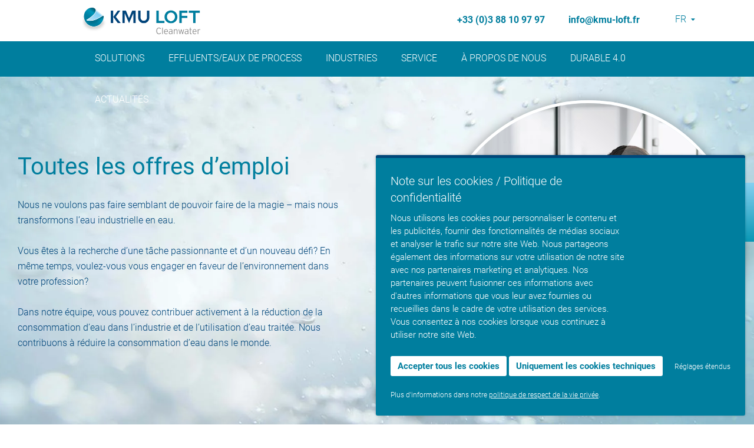

--- FILE ---
content_type: text/html; charset=utf-8
request_url: https://www.klc-cleanwater.fr/a-propos-de-nous/a-propos-de-nous/toutes-les-offres-demploi/
body_size: 8982
content:
<!DOCTYPE html>
<html lang="fr">
<head>

<meta charset="utf-8">
<!-- 
	TYPO3 CMS powered by attentio :: online- & werbeagentur GmbH (www.attentio.de)

	This website is powered by TYPO3 - inspiring people to share!
	TYPO3 is a free open source Content Management Framework initially created by Kasper Skaarhoj and licensed under GNU/GPL.
	TYPO3 is copyright 1998-2026 of Kasper Skaarhoj. Extensions are copyright of their respective owners.
	Information and contribution at https://typo3.org/
-->



<title>Toutes les offres d’emploi | KMU LOFT Cleanwater</title>
<meta name="generator" content="TYPO3 CMS">
<meta name="description" content="Toutes les annonces d&#039;emploi | Postes de formation ouverts &amp; postes pour professionnels chez KMU LOFT Cleanwater | ►Candidater maintenant
">
<meta name="viewport" content="width=device-width, initial-scale=1, maximum-scale=5">
<meta name="robots" content="INDEX,FOLLOW">
<meta name="author" content="KMU Loft Cleanwater SE">
<meta name="twitter:card" content="summary">
<meta name="format-detection" content="telephone=no">
<meta name="date" content="2025-09-29">


<link rel="stylesheet" href="/typo3temp/assets/compressed/merged-fa0cd528db226dd82a0fe3b2e77e0bfc-05102a252aea7644eb3515de8b942288.1769902705.css" media="all">




<script src="/typo3temp/assets/compressed/merged-1dc0e486b10be22e8a1efc11faf504eb-d7d95a9184af9b9adcaca4a5277ee003.1762161663.js"></script>



<meta name="twitter:card" content="summary_large_image">
<meta name="twitter:title" content="Toutes les offres d’emploi | KMU LOFT Cleanwater">
<meta property="og:title" content="Toutes les offres d’emploi | KMU LOFT Cleanwater">
<meta name="twitter:image" content="/typo3conf/ext/attentio_customer/Resources/Public/img/ogimage.jpg">
<meta property="og:image" content="/typo3conf/ext/attentio_customer/Resources/Public/img/ogimage.jpg"><link rel="apple-touch-icon" sizes="57x57" href="/typo3conf/ext/attentio_customer/Resources/Public/favicon/apple-icon-57x57.png">
<link rel="apple-touch-icon" sizes="60x60" href="/typo3conf/ext/attentio_customer/Resources/Public/favicon/apple-icon-60x60.png">
<link rel="apple-touch-icon" sizes="72x72" href="/typo3conf/ext/attentio_customer/Resources/Public/favicon/apple-icon-72x72.png">
<link rel="apple-touch-icon" sizes="76x76" href="/typo3conf/ext/attentio_customer/Resources/Public/favicon/apple-icon-76x76.png">
<link rel="apple-touch-icon" sizes="114x114" href="/typo3conf/ext/attentio_customer/Resources/Public/favicon/apple-icon-114x114.png">
<link rel="apple-touch-icon" sizes="120x120" href="/typo3conf/ext/attentio_customer/Resources/Public/favicon/apple-icon-120x120.png">
<link rel="apple-touch-icon" sizes="144x144" href="/typo3conf/ext/attentio_customer/Resources/Public/favicon/apple-icon-144x144.png">
<link rel="apple-touch-icon" sizes="152x152" href="/typo3conf/ext/attentio_customer/Resources/Public/favicon/apple-icon-152x152.png">
<link rel="apple-touch-icon" sizes="180x180" href="/typo3conf/ext/attentio_customer/Resources/Public/favicon/apple-icon-180x180.png">
<link rel="icon" type="image/png" sizes="192x192"  href="/typo3conf/ext/attentio_customer/Resources/Public/favicon/android-icon-192x192.png">
<link rel="icon" type="image/png" sizes="32x32" href="/typo3conf/ext/attentio_customer/Resources/Public/favicon/favicon-32x32.png">
<link rel="icon" type="image/png" sizes="96x96" href="/typo3conf/ext/attentio_customer/Resources/Public/favicon/favicon-96x96.png">
<link rel="icon" type="image/png" sizes="16x16" href="/typo3conf/ext/attentio_customer/Resources/Public/favicon/favicon-16x16.png">
<link rel="manifest" href="/typo3conf/ext/attentio_customer/Resources/Public/favicon/manifest.json">
<meta name="msapplication-TileColor" content="#ffffff">
<meta name="msapplication-TileImage" content="/typo3conf/ext/attentio_customer/Resources/Public/favicon/ms-icon-144x144.png">
<meta name="theme-color" content="#ffffff"><meta name="msvalidate.01" content="BAC3D4018E09B32A658BF1BE52B3633B" />
<link rel="canonical" href="https://www.klc-cleanwater.fr/a-propos-de-nous/a-propos-de-nous/toutes-les-offres-demploi/"/>

<link rel="alternate" hreflang="de-DE" href="https://www.klc-cleanwater.de/ueber-uns/ueber-uns/alle-stellenanzeigen/"/>
<link rel="alternate" hreflang="en-US" href="https://www.klc-cleanwater.com/about-us/about-us/all-job-advertisements/"/>
<link rel="alternate" hreflang="it" href="https://www.klc-cleanwater.it/chi-siamo/chi-siamo/tutti-gli-annunci-di-lavoro/"/>
<link rel="alternate" hreflang="fr" href="https://www.klc-cleanwater.fr/a-propos-de-nous/a-propos-de-nous/toutes-les-offres-demploi/"/>
<link rel="alternate" hreflang="zh" href="https://www.kmu-loft-cleanwater.cn/%E5%85%B3%E4%BA%8E%E6%88%91%E4%BB%AC/%E5%85%B3%E4%BA%8E%E6%88%91%E4%BB%AC/%E6%89%80%E6%9C%89%E5%B7%A5%E4%BD%9C%E5%B2%97%E4%BD%8D/"/>
<link rel="alternate" hreflang="x-default" href="https://www.klc-cleanwater.de/ueber-uns/ueber-uns/alle-stellenanzeigen/"/>
</head>
<body>

<div class="page main"> <!-- col-debug -->

    

    <div id="header">
        <div id="header-inner">
            <div id="logo-wrap">
	<div id="logo">
		<a href="/"><img   src="/typo3conf/ext/attentio_customer/Resources/Public/img/logo.png" alt="KMU Loft Cleanwater SE" width="200" height="46" title="KMU Loft Cleanwater SE" /></a>
	</div>
</div>
            
            
            
            <div id="mobile-language-selector">
                <div class="language-selector"><span>FR<i class="fas fa-caret-down"></i></span><div class="language-selector-list"><span><a href="https://www.klc-cleanwater.de/ueber-uns/ueber-uns/alle-stellenanzeigen/">Deutsch</a></span><span><a href="https://www.klc-cleanwater.com/about-us/about-us/all-job-advertisements/">English</a></span><span class="active"><a href="/a-propos-de-nous/a-propos-de-nous/toutes-les-offres-demploi/">Français</a></span><span><a href="https://www.klc-cleanwater.it/chi-siamo/chi-siamo/tutti-gli-annunci-di-lavoro/">Italiano</a></span><span><a href="https://www.kmu-loft-cleanwater.cn/%E5%85%B3%E4%BA%8E%E6%88%91%E4%BB%AC/%E5%85%B3%E4%BA%8E%E6%88%91%E4%BB%AC/%E6%89%80%E6%9C%89%E5%B7%A5%E4%BD%9C%E5%B2%97%E4%BD%8D/">中文</a></span></div></div>
            </div>
            
            <div id="main-nav-mobile-btn">
	<button class="hamburger hamburger--slider" type="button" aria-label="Open Mobile Menu">
		<span class="hamburger-box">
		  <span class="hamburger-inner"></span>
		</span>
	</button>
</div>
            

            <div class="header-contact">
                <div><div id="ql-text2"><b><a href="tel:+330388109797">+33 (0)3 88 10 97 97</a><br /><a href="tel:+330680363682">+33 (0)6 80 36 36 82</a></b></div></div>
                <div><div id="ql-text3"><b><a href="mailto:info@kmu-loft.fr" title="info@kmu-loft.de">info@kmu-loft.fr</a></b></div></div>
            </div>
            

            
            
            <div id="main-nav">
                <ul><li class="mainmenu-uid-15"><a href="/solutions/evaporateurs-sous/" title="KMU LOFT | Solutions pour le traitement des effluents">Solutions</a><div class="submenu-wrapper"><div><div class="submenu-close"></div><div class="onlylist submenu-uid-151"><a href="/solutions/evaporateurs-sous/" title="Évaporateurs sous"><h4>Évaporateurs sous</h4></a><ul class="sub-submenu-wrapper"><li><a href="/solutions/evaporateurs-sous/klc-master-line/" title="Evaporateur sous vide MASTER Line | KMU LOFT Cleanwater">KLC-MASTER Line</a></li><li><a href="/solutions/evaporateurs-sous/destimat-le/" title="Evaporateur sous vide DESTIMAT LE | KMU LOFT Cleanwater">DESTIMAT LE</a></li><li><a href="/solutions/evaporateurs-sous/prowadest/" title="Evaporateur sous vide PROWADEST®| KMU LOFT Cleanwater">PROWADEST</a></li></ul></div><div class="onlylist submenu-uid-256"><a href="/solutions/pre-et-post-traitement/" title="Pré- et post-traitement"><h4>Pré- et post-traitement</h4></a><ul class="sub-submenu-wrapper"><li><a href="/solutions/pre-et-post-traitement/traitement-de-lair-sortant/" title="Traitement de l&#039;air sortant">Traitement de l'air sortant</a></li><li><a href="/solutions/pre-et-post-traitement/filtre-a-bande/" title="Filtre à bande">Filtre à bande</a></li><li><a href="/solutions/pre-et-post-traitement/installation-de-demineralisation-ve/" title="Station déminéralisation">Station déminéralisation</a></li><li><a href="/solutions/pre-et-post-traitement/neutralisation-en-continu/" title="Neutralisation en continu">Neutralisation en continu</a></li><li><a href="/solutions/pre-et-post-traitement/osmose-inverse-dessalement/" title="Osmose inverse">Osmose inverse</a></li><li><a href="/solutions/pre-et-post-traitement/separation-de-lhuile-par-effet-de-coalescence/" title="Séparation de l&#039;huile par effet de coalescence">Séparation de l'huile par effet de coalescence</a></li></ul></div><div class="preview-image"><img data-src="/fileadmin/user_upload/kmu_header_navigation_produkte.jpg" width="750" height="215"   alt="Produits" ><h4>Produits</h4><p>Tous les produits de la société KMU LOFT Cleanwater SE convainquent par la qualité "Made in Germany". Nos clients bénéficient d'installations clés en main d'un seul et même fournisseur.</p></div></div></div></li><li class="mainmenu-uid-219"><a href="/eau-de-traitement/effluents-eaux-de-process/" title="Effluents/Eaux de process">Effluents/Eaux de process</a><div class="submenu-wrapper"><div><div class="submenu-close"></div><div class="onlylist submenu-uid-221"><a href="/eau-de-traitement/effluents-eaux-de-process/" title="Solutions de traitement pour divers types d&#039;eau de process"><h4>Eau de process</h4></a><ul class="sub-submenu-wrapper"><li><a href="/eau-de-traitement/effluents-eaux-de-process/effluents-pollution-organique/" title="Effluents pollution organique">Effluents pollution organique</a></li><li><a href="/eau-de-traitement/effluents-eaux-de-process/effluents-pollution-minerale/" title="Effluents pollution minérale">Effluents pollution minérale</a></li><li><a href="/eau-de-traitement/effluents-eaux-de-process/" title="Effluents variés/Mélange">Effluents variés/Mélange</a></li></ul></div><div class="preview-image"><img data-src="/fileadmin/user_upload/kmu-loft_loesungen_navigation5.jpg" width="750" height="215"   alt="Effluents/Eaux de process" ><h4>Effluents/Eaux de process</h4><p>Pour le traitement de l'eau de process, chaque secteur pose des défis particuliers. Nous connaissons les caractéristiques particulières - et avons les solutions adéquates.</p></div></div></div></li><li class="mainmenu-uid-161"><a href="/industries/" title="KLC : le fournisseur de solutions pour diverses industries">Industries</a><div class="submenu-wrapper"><div><div class="submenu-close"></div><div class="onlylist submenu-uid-147"><a href="/industries/" title="Industries"><h4>Industries</h4></a><ul class="sub-submenu-wrapper"><li><a href="/industries/industries/automobile-aeronautique/" title="Évaporation sous vide pour l&#039;automobile et l&#039;aérospatiale">Automobile/Aéronautique</a></li><li><a href="/industries/industries/transformation-des-metaux/" title="Traitement des eaux usées dans le traitement des métaux">Transformation des métaux</a></li><li><a href="/industries/industries/centre-de-traitement-elimination-des-dechets-recyclage-assainissement/" title="Centre de traitement (élimination des déchets/recyclage/assainissement)">Centre de traitement (élimination des déchets/recyclage/assainissement)</a></li><li><a href="/industries/industries/traitement-de-surface/" title="Evaporation sous vide pour les eaux usées du traitement de surface">Traitement de surface</a></li><li><a href="/industries/industries/machines-installations/" title="Traitement des eaux de process pour la construction de machines/installations">Machines/Installations</a></li><li><a href="/industries/industries/moulage-sous-pression/" title="Moulage sous pression">Moulage sous pression</a></li><li><a href="/industries/industries/chimie-pharma-sante/" title="Traitement des eaux usées de haute pureté pour le secteur de la santé">Chimie / Pharma / Santé</a></li><li><a href="/industries/industries/equipements-electroniques/" title="Traitement des eaux usées dans l&#039;électronique">Equipements électroniques</a></li><li><a href="/industries/industries/energie/" title="Eaux de process dans le secteur de l&#039;énergie">Énergie</a></li><li><a href="/industries/industries/batteries/" title="Traitement des eaux de process pour une électromobilité durable">Mobilité électrique et fabrication de batteries</a></li><li><a href="/industries/" title="autres industries">autres industries</a></li></ul></div><div class="preview-image"><img data-src="/fileadmin/user_upload/kmu_header_navigation_industrien.jpg" width="750" height="215"   alt="Applications" ><h4>Applications</h4><p>L'eau de process est présente dans presque toutes les industries. La KMU LOFT Cleanwater SE dispose d'une expérience et d'une expertise considérables sur la manière de les gérer dans les différents secteurs.</p></div></div></div></li><li class="mainmenu-uid-1201"><a href="/service/" title="Services KLC pour votre système de traitement">Service</a><div class="submenu-wrapper"><div><div class="submenu-close"></div><div class="onlylist submenu-uid-1211"><a href="/service/" title="Service"><h4>Service</h4></a></div><div class="preview-image"><img data-src="/fileadmin/user_upload/kmu_header_navigation_service.jpg" width="751" height="215"   alt="Service" ><h4>Service</h4><p>Chez KMU LOFT Cleanwater SE, vous pouvez compter sur un service après-vente tout au long du cycle de vie de vos installations. Que ce soit par téléphone, télémaintenance ou directement sur votre site.</p></div></div></div></li><li class="active mainmenu-uid-149"><a href="/a-propos-de-nous/a-propos-de-nous/vision-valeurs/" title="À propos de nous : La société KMU LOFT Cleanwater">À propos de nous</a><div class="submenu-wrapper"><div><div class="submenu-close"></div><div class="active onlylist"><a href="/a-propos-de-nous/a-propos-de-nous/vision-valeurs/" title="À propos de nous"><h4>À propos de nous</h4></a><ul class="sub-submenu-wrapper"><li><a href="/a-propos-de-nous/a-propos-de-nous/vision-valeurs/" title="KMU LOFT Cleanwater : Traitement durable des eaux de process">Vision & valeurs</a></li><li><a href="/a-propos-de-nous/a-propos-de-nous/evenements-dates/" title="Événements &amp; dates">Événements & dates</a></li><li><a href="/a-propos-de-nous/a-propos-de-nous/carriere/" title="Travailler chez un fournisseur de solutions | KMU LOFT Cleanwater">Carrière</a></li><li class="active"><a href="/a-propos-de-nous/a-propos-de-nous/toutes-les-offres-demploi/" title="Toutes les offres d’emploi | KMU LOFT Cleanwater">Toutes les offres d’emploi</a></li><li><a href="/a-propos-de-nous/a-propos-de-nous/contact/" title="Nous nous réjouissons de votre demande | KMU LOFT Cleanwater">Contact</a></li></ul></div><div class="preview-image"><img data-src="/fileadmin/user_upload/kmu_header_navigation_ueberuns_final.jpg" width="750" height="215"   alt="À propos de nous" ><h4>À propos de nous</h4><p>Nous sommes votre partenaire fiable pour le traitement des eaux usées. Nos experts de l'industrie, nos ingénieurs et nos chimistes vous assisteront dans la mise en œuvre réussie.</p></div></div></div></li><li class="mainmenu-uid-144"><a href="/durable-40/" title="Durable | KLC 4.0">Durable 4.0</a><div class="submenu-wrapper"><div><div class="submenu-close"></div><div class="onlylist submenu-uid-190"><a href="/durable-40/" title="Durabilité | 4.0"><h4>Durabilité | 4.0</h4></a><ul class="sub-submenu-wrapper"><li><a href="/durable-40/durabilite-40/eau/" title="Ressource en eau">Eau</a></li><li><a href="/durable-40/durabilite-40/developpement-durable-chez-kmu-loft-cleanwater/" title="Développement durable chez KMU LOFT Cleanwater">Développement durable chez KMU LOFT Cleanwater</a></li><li><a href="/durable-40/durabilite-40/zld-zero-liquid-discharge/" title="ZLD: Zero Liquid Discharge pour une eau de process recyclable">ZLD: Zero Liquid Discharge</a></li><li><a href="/durable-40/durabilite-40/kmu-loft-cleanwater-40/" title="KLC 4.0 : télémaintenance pilotée par les données">KMU LOFT Cleanwater 4.0</a></li></ul></div><div class="preview-image"><img data-src="/fileadmin/user_upload/kmu_header_navigation_nachhaltigkeit-og.jpg" width="750" height="214"   alt="Applications" ><h4>Applications</h4><p>La durabilité est notre mission : l'eau propre, la préservation des ressources et la réduction durable de la consommation d'énergie sont au cœur de toutes nos activités.</p></div></div></div></li><li class="mainmenu-uid-82"><a href="/actualites/" title="Lisez les dernières nouvelles de notre entreprise | KMU LOFT Cleanwater SE">Actualités</a></li></ul><div class="language-selector"><span>DE<i class="fas fa-caret-down"></i></span><div class="language-selector-list"><span><a href="https://www.klc-cleanwater.de/ueber-uns/ueber-uns/alle-stellenanzeigen/">Deutsch</a></span><span><a href="https://www.klc-cleanwater.com/about-us/about-us/all-job-advertisements/">English</a></span><span class="active"><a href="/a-propos-de-nous/a-propos-de-nous/toutes-les-offres-demploi/">Français</a></span><span><a href="https://www.klc-cleanwater.it/chi-siamo/chi-siamo/tutti-gli-annunci-di-lavoro/">Italiano</a></span><span><a href="https://www.kmu-loft-cleanwater.cn/%E5%85%B3%E4%BA%8E%E6%88%91%E4%BB%AC/%E5%85%B3%E4%BA%8E%E6%88%91%E4%BB%AC/%E6%89%80%E6%9C%89%E5%B7%A5%E4%BD%9C%E5%B2%97%E4%BD%8D/">中文</a></span></div></div>
            </div>
        </div>
    </div>
    
    
<div id="main-content" class="content-wrap">
	<div class="clear">&nbsp;</div>
	<!--TYPO3SEARCH_begin-->
	
		<div class="klc-new-header image-no-frame-0">
	<div class="klc-new-header-outer">
		<div class="klc-new-header-bg">
			
				<img data-src="/fileadmin/kmu_header_home-new.jpg" width="1920" height="700" alt="" />
			
		</div>
	    <div class="klc-new-header-inner">
			<div class="klc-new-header-text">
			<div class="klc-new-header-text-inner">
				<h1>Toutes les offres d’emploi</h1>
<p>Nous ne voulons pas faire semblant de pouvoir faire de la magie – mais nous transformons l’eau industrielle en eau.<br> <br> Vous êtes à la recherche d’une tâche passionnante et d’un nouveau défi? En même temps, voulez-vous vous engager en faveur de l’environnement dans votre profession?<br> <br> Dans notre équipe, vous pouvez contribuer activement à la réduction de la consommation d’eau dans l’industrie et de l’utilisation d’eau traitée. Nous contribuons à réduire la consommation d’eau dans le monde.</p>
        	</div>
        	</div>
			<div class="klc-new-header-image">
				
					
								<div class="klc-teaser-image-overlay">
									<svg xmlns="http://www.w3.org/2000/svg" xmlns:xlink="http://www.w3.org/1999/xlink" viewBox="0 0 76.6858 76.7247"><defs><style>.bb2a1acf-b64f-404e-8185-7ae86a0bd227{fill:url(#bed9b6ea-8b40-48b5-a799-17b1ecb7d80d);}.ff379554-6078-4b6f-9299-99c40d7591ab{fill:url(#a0f43d2b-c2a5-417e-9ba7-b86817d48534);}.b6b4610f-f2bf-42e1-ab9a-19c8d5a2d95e{fill:none;}</style><linearGradient id="bed9b6ea-8b40-48b5-a799-17b1ecb7d80d" x1="15.3465" y1="68.8755" x2="54.7955" y2="16.5248" gradientUnits="userSpaceOnUse"><stop offset="0.3777" stop-color="#1d1d1b" stop-opacity="0"/><stop offset="0.7206" stop-color="#1d1d1b" stop-opacity="0"/><stop offset="1" stop-color="#1d1d1b"/></linearGradient><linearGradient id="a0f43d2b-c2a5-417e-9ba7-b86817d48534" x1="27.1166" y1="63.8961" x2="59.8967" y2="20.3954" gradientUnits="userSpaceOnUse"><stop offset="0" stop-color="#fff" stop-opacity="0.7"/><stop offset="0.8272" stop-color="#fff"/><stop offset="1" stop-color="#fff"/></linearGradient></defs><g id="a362b7e6-810d-49f1-9973-ba7ab48b297f" data-name="Ebene 2"><g id="fa0c4503-0a7b-4548-bcf3-896f47ceab83" data-name="Ebene 1"><path class="bb2a1acf-b64f-404e-8185-7ae86a0bd227" d="M76.5671,40.8025c.321-3.1062-.0146-4.832-.9433-5.549l-32.9-27.7991c-5.0729-4.3806-16.6635-4.8262-25.266.0272A34.1071,34.1071,0,0,0,0,37.4308C0,59.1333,17.1716,76.7247,38.3522,76.7247c20.0635,0,36.5276-15.783,38.2131-35.89Z"/><path class="ff379554-6078-4b6f-9299-99c40d7591ab" d="M42.7234,7.4544c8.6855,7.5013,3.7189,23.0353-31.8948,44.1678C44.246,61.5906,70.1682,31.04,75.6238,35.2535v.002l-32.9-27.7963Z"/><circle class="b6b4610f-f2bf-42e1-ab9a-19c8d5a2d95e" cx="38.3203" cy="38.3015" r="38.3015"/></g></g></svg>
								</div>
					<img data-src="/fileadmin/_processed_/6/c/csm_kmu_headerbild_karriere_final_a39fb4b372.jpg" width="600" height="600" alt="" />
				
        	</div>
			<div class="clear">&nbsp;</div>
        </div>
    </div>
</div>
	
		

















	





<!---->











<div id="c13015" class="inner-content-wrap-ce-wrapper pd60 nopadding   bg-color-automatic     "  style="">
	
	
	<div class="inner-content-wrap-ce-wrapper-content  ">
		
			<div id="c10528" class="inner-content-wrap-ce inner-content-wrap-ce-width-page inner-content-wrap-ce-textmodul mt40" style="">
		
				
			
		
				
			
		
				
			
		<div class="text text-automatic  pdlr0 textelement-1-col">
			<p><a href="https://www.klc-cleanwater.de/ueber-uns/ueber-uns/alle-stellenanzeigen/" class="rte-btn-primary">Aux offres d’emploi allemandes</a></p>
		</div>
	</div>
		
	</div>
	<div class="clear">&nbsp;</div>
</div>
	
	<!--TYPO3SEARCH_end-->
	<div class="clear">&nbsp;</div>
</div>
    


<div id="footer" class="inner-content-wrap-ce-wrapper shadow-top">
	<div class="footer-wrap">

		<div class="seocell">
			<div id="c212" class="inner-content-wrap-ce inner-content-wrap-ce-width-full inner-content-wrap-ce-textmodul " style="">
		
				
			
		
				
			
		
				
			
		<div class="text text-automatic  pdlr0 textelement-1-col">
			<p><strong>KMU LOFT Cleanwater SE </strong>réalise des solutions complètes pour le traitement des eaux usées industrielles avec pour pivot technologique l'évaporation sous vide. Notre système permet le zéro rejet liquide, ce qui signifie que l’eau est utilisée en circuit fermé. Pour ce faire, l'énergie calorique<strong> </strong>utile pour l’opération de traitement est récupérée. Nos stations de traitement des effluents sont des solutions clés en main "Made in Germany" sobres en énergie ayant des coûts d'exploitation, d'entretien réduits.</p>
		</div>
	</div>
		</div>
		<div class="contactcell1">
			<div id="c213" class="inner-content-wrap-ce inner-content-wrap-ce-width-full inner-content-wrap-ce-textmodul " style="">
		
				
			
		
				
			
		
				
			
		<div class="text text-automatic  pdlr0 textelement-1-col">
			<p><strong>KMU LOFT Cleanwater SE</strong><br><strong>Bahnhofstraße 30</strong><br><strong>72138 Kirchentellinsfurt</strong><br><strong>Allemagne</strong></p>
<p><strong>Téléphoner: +49 (0) 7121-9683-0</strong><br><a href="mailto:info@kmu-loft.de"><strong>info@kmu-loft.de</strong></a><br><a href="https://www.klc-cleanwater.de" target="_blank" title="Open link in Magnific Popup"><strong>www.klc-cleanwater.de</strong></a></p>
		</div>
	</div>
		</div>
		<div class="contactcell2">
			<div id="c214" class="inner-content-wrap-ce inner-content-wrap-ce-width-full inner-content-wrap-ce-textmodul " style="">
		
				
			
		
				
			
		
				
			
		<div class="text text-automatic  pdlr0 textelement-1-col">
			<p class="font-size-small"><strong>KMU LOFT France&nbsp;</strong><br><strong>2, Rue des Vosges&nbsp;</strong><br><strong>68350 Brunstatt-Didenheim</strong><br><strong>France</strong></p>
<p><strong>Téléphoner: +33 3 88 10 97 97</strong><br><a href="mailto:info@kmu-loft.fr"><strong>info@kmu-loft.fr</strong></a><br><a href="https://www.klc-cleanwater.fr" target="_blank" title="Open link in Magnific Popup" rel="noreferrer"><strong>www.klc-cleanwater.fr</strong></a></p>
		</div>
	</div>
		</div>
		<div class="icon-cell">
			
			
		<!--<a href="https://www.facebook.com/KMU-LOFT-Cleanwater-GmbH-339322833653164" target="_blank"><img data-src="/typo3conf/ext/attentio_customer/Resources/Public/img/social-icons_facbook.png" alt="Facebook" style="max-width:105px;" /></a>
		&nbsp;&nbsp;&nbsp;&nbsp;&nbsp;&nbsp;&nbsp;-->
		
		
		
		
		
		
		
		
			<a href="https://www.linkedin.com/company/kmu-loft-france/" target="_blank"><img style="max-width:110px;vertical-align:-3px;" alt="LinkedIn" data-src="/typo3conf/ext/attentio_customer/Resources/Public/img/linkedin_footer.png" width="337" height="90" /></a>
		
		
		
		
		
		&nbsp;&nbsp;&nbsp;&nbsp;&nbsp;&nbsp;&nbsp;
		

		
		
			<a href="https://www.youtube.com/channel/UCsXMuKl1zX-9BnMBkdQPL0Q" target="_blank"><img style="max-width:110px;" alt="YouTube" data-src="/typo3conf/ext/attentio_customer/Resources/Public/img/youtube_footer.png" width="400" height="90" /></a>
		
		
		
	
		
		
		
		
		</div>

		<div class="clear footer-spacernav">&nbsp;</div>

		


		
	

<div id="c15175" class="inner-content-wrap inner-content-wrap-width-full col-no-padding-0 col-  footer-nav-new">
	<div class="col-wrap col-wrap-20-20-20-20-20 col-breakpoint-medium">
		<div class="col col-20-20-20-20-20">
			<div class="col-inner">
				
					<div id="c15176" class="inner-content-wrap-ce inner-content-wrap-ce-width-full inner-content-wrap-ce-textmodul " style="">
		
				
			
		
				
			
		
				
			
		<div class="text text-automatic  pdlr0 textelement-1-col">
			<p><strong>Industries</strong></p>
<p><a href="/industries/industries/automobile-aeronautique/">Automobile/Aéronautique</a><br><a href="/industries/industries/transformation-des-metaux/">Transformation des métaux</a><br><a href="/industries/industries/centre-de-traitement-elimination-des-dechets-recyclage-assainissement/">Centre de traitement (élimination des déchets/recyclage/assainissement)</a><br><a href="/industries/industries/traitement-de-surface/">Traitement de surface</a><br><a href="/industries/industries/chimie-pharma-sante/">Chimie / Pharma / Santé</a><br><a href="/industries/industries/equipements-electroniques/">Equipements électroniques</a><br><a href="/industries/industries/energie/">Énergie</a><br><a href="/industries/industries/batteries/">Batteries</a><br><a href="/industries/">autres industries</a></p>
		</div>
	</div>
				
			</div>
		</div>
		<div class="col col-20-20-20-20-20">
			<div class="col-inner">
				
					<div id="c15177" class="inner-content-wrap-ce inner-content-wrap-ce-width-full inner-content-wrap-ce-textmodul " style="">
		
				
			
		
				
			
		
				
			
		<div class="text text-automatic  pdlr0 textelement-1-col">
			<p><strong><a href="/solutions/evaporateurs-sous/"><strong>Évaporateurs sous</strong></a></strong></p>
<p><a href="/solutions/evaporateurs-sous/klc-master-line/">KLC-MASTER Line</a><br> <a href="/solutions/evaporateurs-sous/destimat-le/">DESTIMAT LE</a><br> <a href="/solutions/evaporateurs-sous/prowadest/">PROWADEST</a></p>
<p><strong><a href="/solutions/pre-et-post-traitement/"><strong>Pré- et post-traitement</strong></a></strong></p>
<p><a href="/solutions/pre-et-post-traitement/traitement-de-lair-sortant/">Traitement de l'air sortant</a><br> <a href="/solutions/pre-et-post-traitement/filtre-a-bande/">Filtre à bande</a><br> <a href="/solutions/pre-et-post-traitement/installation-de-demineralisation-ve/">Station déminéralisation</a><br> <a href="/solutions/pre-et-post-traitement/neutralisation-en-continu/">Neutralisation en continu</a><br> <a href="/solutions/pre-et-post-traitement/osmose-inverse-dessalement/">Osmose inverse</a><br> <a href="/solutions/pre-et-post-traitement/separation-de-lhuile-par-effet-de-coalescence/">Séparation de l'huile par effet de coalescence</a></p>
		</div>
	</div>
				
			</div>
		</div>
		<div class="col col-20-20-20-20-20">
			<div class="col-inner">
				
					<div id="c15179" class="inner-content-wrap-ce inner-content-wrap-ce-width-full inner-content-wrap-ce-textmodul " style="">
		
				
			
		
				
			
		
				
			
		<div class="text text-automatic  pdlr0 textelement-1-col">
			<p><strong><a href="/eau-de-traitement/effluents-eaux-de-process/"><strong>Effluents/Eaux de process</strong></a></strong></p>
<p><a href="/eau-de-traitement/effluents-eaux-de-process/effluents-pollution-organique/">Effluents pollution organique</a><br> <a href="/eau-de-traitement/effluents-eaux-de-process/effluents-pollution-minerale/">Effluents pollution minérale</a><br> <a href="/eau-de-traitement/effluents-eaux-de-process/">Effluents variés/Mélange</a></p>
		</div>
	</div>
				
			</div>
		</div>
		<div class="colclear"></div>
		<div class="col col-20-20-20-20-20">
			<div class="col-inner">
				
					<div id="c15178" class="inner-content-wrap-ce inner-content-wrap-ce-width-full inner-content-wrap-ce-textmodul " style="">
		
				
			
		
				
			
		
				
			
		<div class="text text-automatic  pdlr0 textelement-1-col">
			<p><strong><a href="/durable-40/"><strong>Durabilité | 4.0</strong></a></strong></p>
<p><a href="/durable-40/durabilite-40/eau/">Eau</a><br> <a href="/durable-40/durabilite-40/developpement-durable-chez-kmu-loft-cleanwater/">Développement durable chez KMU LOFT Cleanwater</a><br> <a href="/durable-40/durabilite-40/zld-zero-liquid-discharge/">ZLD - Zero Liquid Discharge</a><br> <a href="/durable-40/durabilite-40/kmu-loft-cleanwater-40/">KMU LOFT Cleanwater 4.0</a></p>
<p><strong><a href="/service/"><strong>Service</strong></a></strong></p>
		</div>
	</div>
				
			</div>
		</div>
		<div class="col col-20-20-20-20-20">
			<div class="col-inner">
				
					<div id="c15180" class="inner-content-wrap-ce inner-content-wrap-ce-width-full inner-content-wrap-ce-textmodul " style="">
		
				
			
		
				
			
		
				
			
		<div class="text text-automatic  pdlr0 textelement-1-col">
			<p><strong><a href="/a-propos-de-nous/a-propos-de-nous/vision-valeurs/"><strong>À propos de nous</strong></a></strong></p>
<p><a href="/a-propos-de-nous/a-propos-de-nous/vision-valeurs/">Vision &amp; valeurs</a><br> <a href="/a-propos-de-nous/a-propos-de-nous/evenements-dates/">Événements &amp; dates</a><br> <a href="/a-propos-de-nous/a-propos-de-nous/carriere/">Carrière</a><br> <a href="/a-propos-de-nous/a-propos-de-nous/toutes-les-offres-demploi/">Toutes les offres d’emploi</a><br> <a href="/a-propos-de-nous/a-propos-de-nous/contact/">Contact</a></p>
		</div>
	</div>
				
			</div>
		</div>
		<div class="clear">&nbsp;</div>
	</div>
</div>
		
	</div>
	<div class="clear">&nbsp;</div>

    <div id="copyright-inner">
		<!--<div class="copyright-text-left">
			<p>&copy; 2026 KMU Loft Cleanwater SE. Alle Rechte vorbehalten.</p>
		</div>-->
		
			<div class="copyright-text-right">
				<ul><li><a href="https://www.klc-cleanwater.com/imprint/" target="_blank" title="Mentions légales" rel="noreferrer">Mentions légales</a></li><li><a href="/a-propos-de-nous/a-propos-de-nous/contact/" title="Contact">Contact</a></li><li><a href="/declaration-de-protection/" title="Protection des données">Protection des données</a></li><li><a href="/agb-national/" title="Conditions générales de vente – KMU LOFT Cleanwater SE">AGB National</a></li><li><a href="/agb-international/" title="AGB International">AGB International</a></li><li><a href="/contrat-de-licence-sps-progamm-software/" title="Contrat de licence SPS-Progamm-Software">Contrat de licence SPS-Progamm-Software</a></li><li><a href="javascript:attentioCookieConsent_open();">Paramètres des cookies</a></li></ul>
			</div>
		
		
			<div class="copyright-text-relaunch">
				<a href="https://www.attentio.de" target="_blank">web relaunch by ATTENTIO</a>
				
			</div>
		
		<div class="clear">&nbsp;</div>
	</div>
</div>














    
    
</div>
<div id="mobile-menu-bottom-spacer"></div><script>
/*
 *
 *    IntersectionObserver
 *
 */

var config = {
	rootMargin: '150px 0px',
	threshold: 0.01
};
let observer = new IntersectionObserver(onIntersection, config);
 
function startIntersectionObserver() {
	var images = document.querySelectorAll('img, source');
    for (var i = 0; i < images.length; i++) {
      observer.observe(images[i]);
    }
}

function onIntersection(entries) {
  for (var i = 0; i < entries.length; i++) {
    if (entries[i].intersectionRatio > 0) {
      observer.unobserve(entries[i].target);
      preloadImage(entries[i].target);
    }
  }
}

function preloadImage(obj) {
    if(obj.getAttribute("data-src")) { obj.setAttribute("src", obj.getAttribute("data-src")); }
    if(obj.getAttribute("data-srcset")) { obj.setAttribute("srcset", obj.getAttribute("data-srcset")); }
    translateSvgWrapper();
}

function translateSvgWrapper() {
    if (typeof jQuery !== "undefined" && typeof translateSvg !== "undefined") {  
        translateSvg();
    } else {
        setTimeout(function() { translateSvgWrapper(); }, 50);
    }
}

startIntersectionObserver();
</script><div class="quicklink-opener" id="quicklink-opener"><div class="ql-icon1"><i class="fa fa-comments"></i></div><div class="ql-text1"><b>Nous contacter</b></div></div><div id="quicklinks"><div id="ql-close"><i class="fa fa-times"></i></div><div class="ql-icon1"><i class="fa fa-comments"></i></div><div class="ql-text1"><br /><b>KMU LOFT France S.A R.L.</b><br /></div><div id="ql-text1-btn"><a href="/a-propos-de-nous/a-propos-de-nous/contact/" class="btn btn-primary">N'hésitez pas à nous contacter!</a></div><div id="ql-left"><div id="ql-icon2"><a href="tel:+330388109797" title="+49 (0) 7622-66696-0"><i class="fas fa-phone-volume"></i></a></div><div id="ql-text2"><b><a href="tel:+330388109797">+33 (0)3 88 10 97 97</a><br /><a href="tel:+330680363682">+33 (0)6 80 36 36 82</a></b></div></div><div id="ql-right"><div id="ql-icon3"><a href="mailto:info@kmu-loft.fr" title="info@kmu-loft.de"><i class="fa fa-envelope"></i></a></div><div id="ql-text3"><b><a href="mailto:info@kmu-loft.fr" title="info@kmu-loft.de">info@kmu-loft.fr</a></b></div></div></div><script type="text/plain" data-consent="cookie-consent-tracking" src="https://www.googletagmanager.com/gtag/js?id=G-55D52W8DMQ"></script>
<script type="text/plain" data-consent="cookie-consent-tracking">
  window.dataLayer = window.dataLayer || [];
  function gtag(){dataLayer.push(arguments);}
  gtag('js', new Date());
  gtag('config', 'G-55D52W8DMQ', { 'anonymize_ip': true });
  
  function gaOptout() {
      disableStr = 'ga-disable-G-55D52W8DMQ';
      document.cookie = disableStr + '=true; expires=Thu, 31 Dec 2099 23:59:59 UTC; path=/';
      window[disableStr] = true;
  }
</script>        <script>
        var attentioCookieConsent_config = {
            acceptButton: "Accepter tous les cookies",
            declineButton: "Uniquement les cookies techniques",
            onlyTechnical: 0,
        	tracking: 1,
            marketing: 0,
            googleMaps: 1,
            youTube: 1,
            privacyUrl: "/declaration-de-protection/",
            modal: 0,
            palette: {
                "popup": {
                    "background": "#007e9e",
                    "border": "#004779",
                    "text": "#ffffff"
                },
                "button": {
                    "background": "#ffffff",
                    "text": "#007e9e"
                }
            },
        };
        </script>
        <script type="text/javascript" src="https://dsgvo.s2.attentio.de/cookie-consent-v2.js"></script><div id="quicklinks2"><div id="ql-close2"><i class="fa fa-times"></i></div><div class="ql-icon1"><i class="fa fa-comments"></i></div><div class="ql-text1"><br /><b>KMU LOFT Cleanwater SE</b><br /></div><div id="ql-text1-btn"><a href="/a-propos-de-nous/a-propos-de-nous/toutes-les-offres-demploi/" class="btn btn-primary">Stellenangebote</a></div><div id="ql-left"><div id="ql-icon2"><a href="tel:+497622666960" title="+49 (0) 7622-66696-0"><i class="fas fa-phone-volume"></i></a></div><div id="ql-text2"><b><a href="tel:+497622666960" title="+49 (0) 7622-66696-0">+49 (0) 7622-66696-0</a></b></div></div><div id="ql-right"><div id="ql-icon3"><a href="mailto:karriere@kmu-loft.de" title="karriere@kmu-loft.de"><i class="fa fa-envelope"></i></a></div><div id="ql-text3"><b><a href="mailto:karriere@kmu-loft.de" title="karriere@kmu-loft.de">karriere@kmu-loft.de</a></b></div></div></div>    <script> (function(ss,ex){ window.ldfdr=window.ldfdr||function(){(ldfdr._q=ldfdr._q||[]).push([].slice.call(arguments));}; (function(d,s){ fs=d.getElementsByTagName(s)[0]; function ce(src){ var cs=d.createElement(s); cs.src=src; cs.async=1; fs.parentNode.insertBefore(cs,fs); }; ce('https://sc.lfeeder.com/lftracker_v1_'+ss+(ex?'_'+ex:'')+'.js'); })(document,'script'); })('lAxoEaK2bRo4OYGd'); </script>




</body>
</html>

--- FILE ---
content_type: text/css; charset=utf-8
request_url: https://www.klc-cleanwater.fr/typo3temp/assets/compressed/merged-fa0cd528db226dd82a0fe3b2e77e0bfc-05102a252aea7644eb3515de8b942288.1769902705.css
body_size: 39803
content:
.fa,.fab,.fad,.fal,.far,.fas{-moz-osx-font-smoothing:grayscale;-webkit-font-smoothing:antialiased;display:inline-block;font-style:normal;font-variant:normal;text-rendering:auto;line-height:1}.fa-lg{font-size:1.33333em;line-height:.75em;vertical-align:-.0667em}.fa-xs{font-size:.75em}.fa-sm{font-size:.875em}.fa-1x{font-size:1em}.fa-2x{font-size:2em}.fa-3x{font-size:3em}.fa-4x{font-size:4em}.fa-5x{font-size:5em}.fa-6x{font-size:6em}.fa-7x{font-size:7em}.fa-8x{font-size:8em}.fa-9x{font-size:9em}.fa-10x{font-size:10em}.fa-fw{text-align:center;width:1.25em}.fa-ul{list-style-type:none;margin-left:2.5em;padding-left:0}.fa-ul>li{position:relative}.fa-li{left:-2em;position:absolute;text-align:center;width:2em;line-height:inherit}.fa-border{border:.08em solid #eee;border-radius:.1em;padding:.2em .25em .15em}.fa-pull-left{float:left}.fa-pull-right{float:right}.fa.fa-pull-left,.fab.fa-pull-left,.fal.fa-pull-left,.far.fa-pull-left,.fas.fa-pull-left{margin-right:.3em}.fa.fa-pull-right,.fab.fa-pull-right,.fal.fa-pull-right,.far.fa-pull-right,.fas.fa-pull-right{margin-left:.3em}.fa-spin{-webkit-animation:fa-spin 2s linear infinite;animation:fa-spin 2s linear infinite}.fa-pulse{-webkit-animation:fa-spin 1s steps(8) infinite;animation:fa-spin 1s steps(8) infinite}@-webkit-keyframes fa-spin{0%{-webkit-transform:rotate(0deg);transform:rotate(0deg)}to{-webkit-transform:rotate(1turn);transform:rotate(1turn)}}@keyframes fa-spin{0%{-webkit-transform:rotate(0deg);transform:rotate(0deg)}to{-webkit-transform:rotate(1turn);transform:rotate(1turn)}}.fa-rotate-90{-ms-filter:"progid:DXImageTransform.Microsoft.BasicImage(rotation=1)";-webkit-transform:rotate(90deg);transform:rotate(90deg)}.fa-rotate-180{-ms-filter:"progid:DXImageTransform.Microsoft.BasicImage(rotation=2)";-webkit-transform:rotate(180deg);transform:rotate(180deg)}.fa-rotate-270{-ms-filter:"progid:DXImageTransform.Microsoft.BasicImage(rotation=3)";-webkit-transform:rotate(270deg);transform:rotate(270deg)}.fa-flip-horizontal{-ms-filter:"progid:DXImageTransform.Microsoft.BasicImage(rotation=0,mirror=1)";-webkit-transform:scaleX(-1);transform:scaleX(-1)}.fa-flip-vertical{-webkit-transform:scaleY(-1);transform:scaleY(-1)}.fa-flip-both,.fa-flip-horizontal.fa-flip-vertical,.fa-flip-vertical{-ms-filter:"progid:DXImageTransform.Microsoft.BasicImage(rotation=2,mirror=1)"}.fa-flip-both,.fa-flip-horizontal.fa-flip-vertical{-webkit-transform:scale(-1);transform:scale(-1)}:root .fa-flip-both,:root .fa-flip-horizontal,:root .fa-flip-vertical,:root .fa-rotate-90,:root .fa-rotate-180,:root .fa-rotate-270{-webkit-filter:none;filter:none}.fa-stack{display:inline-block;height:2em;line-height:2em;position:relative;vertical-align:middle;width:2.5em}.fa-stack-1x,.fa-stack-2x{left:0;position:absolute;text-align:center;width:100%}.fa-stack-1x{line-height:inherit}.fa-stack-2x{font-size:2em}.fa-inverse{color:#fff}.fa-500px:before{content:"\f26e"}.fa-accessible-icon:before{content:"\f368"}.fa-accusoft:before{content:"\f369"}.fa-acquisitions-incorporated:before{content:"\f6af"}.fa-ad:before{content:"\f641"}.fa-address-book:before{content:"\f2b9"}.fa-address-card:before{content:"\f2bb"}.fa-adjust:before{content:"\f042"}.fa-adn:before{content:"\f170"}.fa-adversal:before{content:"\f36a"}.fa-affiliatetheme:before{content:"\f36b"}.fa-air-freshener:before{content:"\f5d0"}.fa-airbnb:before{content:"\f834"}.fa-algolia:before{content:"\f36c"}.fa-align-center:before{content:"\f037"}.fa-align-justify:before{content:"\f039"}.fa-align-left:before{content:"\f036"}.fa-align-right:before{content:"\f038"}.fa-alipay:before{content:"\f642"}.fa-allergies:before{content:"\f461"}.fa-amazon:before{content:"\f270"}.fa-amazon-pay:before{content:"\f42c"}.fa-ambulance:before{content:"\f0f9"}.fa-american-sign-language-interpreting:before{content:"\f2a3"}.fa-amilia:before{content:"\f36d"}.fa-anchor:before{content:"\f13d"}.fa-android:before{content:"\f17b"}.fa-angellist:before{content:"\f209"}.fa-angle-double-down:before{content:"\f103"}.fa-angle-double-left:before{content:"\f100"}.fa-angle-double-right:before{content:"\f101"}.fa-angle-double-up:before{content:"\f102"}.fa-angle-down:before{content:"\f107"}.fa-angle-left:before{content:"\f104"}.fa-angle-right:before{content:"\f105"}.fa-angle-up:before{content:"\f106"}.fa-angry:before{content:"\f556"}.fa-angrycreative:before{content:"\f36e"}.fa-angular:before{content:"\f420"}.fa-ankh:before{content:"\f644"}.fa-app-store:before{content:"\f36f"}.fa-app-store-ios:before{content:"\f370"}.fa-apper:before{content:"\f371"}.fa-apple:before{content:"\f179"}.fa-apple-alt:before{content:"\f5d1"}.fa-apple-pay:before{content:"\f415"}.fa-archive:before{content:"\f187"}.fa-archway:before{content:"\f557"}.fa-arrow-alt-circle-down:before{content:"\f358"}.fa-arrow-alt-circle-left:before{content:"\f359"}.fa-arrow-alt-circle-right:before{content:"\f35a"}.fa-arrow-alt-circle-up:before{content:"\f35b"}.fa-arrow-circle-down:before{content:"\f0ab"}.fa-arrow-circle-left:before{content:"\f0a8"}.fa-arrow-circle-right:before{content:"\f0a9"}.fa-arrow-circle-up:before{content:"\f0aa"}.fa-arrow-down:before{content:"\f063"}.fa-arrow-left:before{content:"\f060"}.fa-arrow-right:before{content:"\f061"}.fa-arrow-up:before{content:"\f062"}.fa-arrows-alt:before{content:"\f0b2"}.fa-arrows-alt-h:before{content:"\f337"}.fa-arrows-alt-v:before{content:"\f338"}.fa-artstation:before{content:"\f77a"}.fa-assistive-listening-systems:before{content:"\f2a2"}.fa-asterisk:before{content:"\f069"}.fa-asymmetrik:before{content:"\f372"}.fa-at:before{content:"\f1fa"}.fa-atlas:before{content:"\f558"}.fa-atlassian:before{content:"\f77b"}.fa-atom:before{content:"\f5d2"}.fa-audible:before{content:"\f373"}.fa-audio-description:before{content:"\f29e"}.fa-autoprefixer:before{content:"\f41c"}.fa-avianex:before{content:"\f374"}.fa-aviato:before{content:"\f421"}.fa-award:before{content:"\f559"}.fa-aws:before{content:"\f375"}.fa-baby:before{content:"\f77c"}.fa-baby-carriage:before{content:"\f77d"}.fa-backspace:before{content:"\f55a"}.fa-backward:before{content:"\f04a"}.fa-bacon:before{content:"\f7e5"}.fa-bacteria:before{content:"\e059"}.fa-bacterium:before{content:"\e05a"}.fa-bahai:before{content:"\f666"}.fa-balance-scale:before{content:"\f24e"}.fa-balance-scale-left:before{content:"\f515"}.fa-balance-scale-right:before{content:"\f516"}.fa-ban:before{content:"\f05e"}.fa-band-aid:before{content:"\f462"}.fa-bandcamp:before{content:"\f2d5"}.fa-barcode:before{content:"\f02a"}.fa-bars:before{content:"\f0c9"}.fa-baseball-ball:before{content:"\f433"}.fa-basketball-ball:before{content:"\f434"}.fa-bath:before{content:"\f2cd"}.fa-battery-empty:before{content:"\f244"}.fa-battery-full:before{content:"\f240"}.fa-battery-half:before{content:"\f242"}.fa-battery-quarter:before{content:"\f243"}.fa-battery-three-quarters:before{content:"\f241"}.fa-battle-net:before{content:"\f835"}.fa-bed:before{content:"\f236"}.fa-beer:before{content:"\f0fc"}.fa-behance:before{content:"\f1b4"}.fa-behance-square:before{content:"\f1b5"}.fa-bell:before{content:"\f0f3"}.fa-bell-slash:before{content:"\f1f6"}.fa-bezier-curve:before{content:"\f55b"}.fa-bible:before{content:"\f647"}.fa-bicycle:before{content:"\f206"}.fa-biking:before{content:"\f84a"}.fa-bimobject:before{content:"\f378"}.fa-binoculars:before{content:"\f1e5"}.fa-biohazard:before{content:"\f780"}.fa-birthday-cake:before{content:"\f1fd"}.fa-bitbucket:before{content:"\f171"}.fa-bitcoin:before{content:"\f379"}.fa-bity:before{content:"\f37a"}.fa-black-tie:before{content:"\f27e"}.fa-blackberry:before{content:"\f37b"}.fa-blender:before{content:"\f517"}.fa-blender-phone:before{content:"\f6b6"}.fa-blind:before{content:"\f29d"}.fa-blog:before{content:"\f781"}.fa-blogger:before{content:"\f37c"}.fa-blogger-b:before{content:"\f37d"}.fa-bluetooth:before{content:"\f293"}.fa-bluetooth-b:before{content:"\f294"}.fa-bold:before{content:"\f032"}.fa-bolt:before{content:"\f0e7"}.fa-bomb:before{content:"\f1e2"}.fa-bone:before{content:"\f5d7"}.fa-bong:before{content:"\f55c"}.fa-book:before{content:"\f02d"}.fa-book-dead:before{content:"\f6b7"}.fa-book-medical:before{content:"\f7e6"}.fa-book-open:before{content:"\f518"}.fa-book-reader:before{content:"\f5da"}.fa-bookmark:before{content:"\f02e"}.fa-bootstrap:before{content:"\f836"}.fa-border-all:before{content:"\f84c"}.fa-border-none:before{content:"\f850"}.fa-border-style:before{content:"\f853"}.fa-bowling-ball:before{content:"\f436"}.fa-box:before{content:"\f466"}.fa-box-open:before{content:"\f49e"}.fa-box-tissue:before{content:"\e05b"}.fa-boxes:before{content:"\f468"}.fa-braille:before{content:"\f2a1"}.fa-brain:before{content:"\f5dc"}.fa-bread-slice:before{content:"\f7ec"}.fa-briefcase:before{content:"\f0b1"}.fa-briefcase-medical:before{content:"\f469"}.fa-broadcast-tower:before{content:"\f519"}.fa-broom:before{content:"\f51a"}.fa-brush:before{content:"\f55d"}.fa-btc:before{content:"\f15a"}.fa-buffer:before{content:"\f837"}.fa-bug:before{content:"\f188"}.fa-building:before{content:"\f1ad"}.fa-bullhorn:before{content:"\f0a1"}.fa-bullseye:before{content:"\f140"}.fa-burn:before{content:"\f46a"}.fa-buromobelexperte:before{content:"\f37f"}.fa-bus:before{content:"\f207"}.fa-bus-alt:before{content:"\f55e"}.fa-business-time:before{content:"\f64a"}.fa-buy-n-large:before{content:"\f8a6"}.fa-buysellads:before{content:"\f20d"}.fa-calculator:before{content:"\f1ec"}.fa-calendar:before{content:"\f133"}.fa-calendar-alt:before{content:"\f073"}.fa-calendar-check:before{content:"\f274"}.fa-calendar-day:before{content:"\f783"}.fa-calendar-minus:before{content:"\f272"}.fa-calendar-plus:before{content:"\f271"}.fa-calendar-times:before{content:"\f273"}.fa-calendar-week:before{content:"\f784"}.fa-camera:before{content:"\f030"}.fa-camera-retro:before{content:"\f083"}.fa-campground:before{content:"\f6bb"}.fa-canadian-maple-leaf:before{content:"\f785"}.fa-candy-cane:before{content:"\f786"}.fa-cannabis:before{content:"\f55f"}.fa-capsules:before{content:"\f46b"}.fa-car:before{content:"\f1b9"}.fa-car-alt:before{content:"\f5de"}.fa-car-battery:before{content:"\f5df"}.fa-car-crash:before{content:"\f5e1"}.fa-car-side:before{content:"\f5e4"}.fa-caravan:before{content:"\f8ff"}.fa-caret-down:before{content:"\f0d7"}.fa-caret-left:before{content:"\f0d9"}.fa-caret-right:before{content:"\f0da"}.fa-caret-square-down:before{content:"\f150"}.fa-caret-square-left:before{content:"\f191"}.fa-caret-square-right:before{content:"\f152"}.fa-caret-square-up:before{content:"\f151"}.fa-caret-up:before{content:"\f0d8"}.fa-carrot:before{content:"\f787"}.fa-cart-arrow-down:before{content:"\f218"}.fa-cart-plus:before{content:"\f217"}.fa-cash-register:before{content:"\f788"}.fa-cat:before{content:"\f6be"}.fa-cc-amazon-pay:before{content:"\f42d"}.fa-cc-amex:before{content:"\f1f3"}.fa-cc-apple-pay:before{content:"\f416"}.fa-cc-diners-club:before{content:"\f24c"}.fa-cc-discover:before{content:"\f1f2"}.fa-cc-jcb:before{content:"\f24b"}.fa-cc-mastercard:before{content:"\f1f1"}.fa-cc-paypal:before{content:"\f1f4"}.fa-cc-stripe:before{content:"\f1f5"}.fa-cc-visa:before{content:"\f1f0"}.fa-centercode:before{content:"\f380"}.fa-centos:before{content:"\f789"}.fa-certificate:before{content:"\f0a3"}.fa-chair:before{content:"\f6c0"}.fa-chalkboard:before{content:"\f51b"}.fa-chalkboard-teacher:before{content:"\f51c"}.fa-charging-station:before{content:"\f5e7"}.fa-chart-area:before{content:"\f1fe"}.fa-chart-bar:before{content:"\f080"}.fa-chart-line:before{content:"\f201"}.fa-chart-pie:before{content:"\f200"}.fa-check:before{content:"\f00c"}.fa-check-circle:before{content:"\f058"}.fa-check-double:before{content:"\f560"}.fa-check-square:before{content:"\f14a"}.fa-cheese:before{content:"\f7ef"}.fa-chess:before{content:"\f439"}.fa-chess-bishop:before{content:"\f43a"}.fa-chess-board:before{content:"\f43c"}.fa-chess-king:before{content:"\f43f"}.fa-chess-knight:before{content:"\f441"}.fa-chess-pawn:before{content:"\f443"}.fa-chess-queen:before{content:"\f445"}.fa-chess-rook:before{content:"\f447"}.fa-chevron-circle-down:before{content:"\f13a"}.fa-chevron-circle-left:before{content:"\f137"}.fa-chevron-circle-right:before{content:"\f138"}.fa-chevron-circle-up:before{content:"\f139"}.fa-chevron-down:before{content:"\f078"}.fa-chevron-left:before{content:"\f053"}.fa-chevron-right:before{content:"\f054"}.fa-chevron-up:before{content:"\f077"}.fa-child:before{content:"\f1ae"}.fa-chrome:before{content:"\f268"}.fa-chromecast:before{content:"\f838"}.fa-church:before{content:"\f51d"}.fa-circle:before{content:"\f111"}.fa-circle-notch:before{content:"\f1ce"}.fa-city:before{content:"\f64f"}.fa-clinic-medical:before{content:"\f7f2"}.fa-clipboard:before{content:"\f328"}.fa-clipboard-check:before{content:"\f46c"}.fa-clipboard-list:before{content:"\f46d"}.fa-clock:before{content:"\f017"}.fa-clone:before{content:"\f24d"}.fa-closed-captioning:before{content:"\f20a"}.fa-cloud:before{content:"\f0c2"}.fa-cloud-download-alt:before{content:"\f381"}.fa-cloud-meatball:before{content:"\f73b"}.fa-cloud-moon:before{content:"\f6c3"}.fa-cloud-moon-rain:before{content:"\f73c"}.fa-cloud-rain:before{content:"\f73d"}.fa-cloud-showers-heavy:before{content:"\f740"}.fa-cloud-sun:before{content:"\f6c4"}.fa-cloud-sun-rain:before{content:"\f743"}.fa-cloud-upload-alt:before{content:"\f382"}.fa-cloudflare:before{content:"\e07d"}.fa-cloudscale:before{content:"\f383"}.fa-cloudsmith:before{content:"\f384"}.fa-cloudversify:before{content:"\f385"}.fa-cocktail:before{content:"\f561"}.fa-code:before{content:"\f121"}.fa-code-branch:before{content:"\f126"}.fa-codepen:before{content:"\f1cb"}.fa-codiepie:before{content:"\f284"}.fa-coffee:before{content:"\f0f4"}.fa-cog:before{content:"\f013"}.fa-cogs:before{content:"\f085"}.fa-coins:before{content:"\f51e"}.fa-columns:before{content:"\f0db"}.fa-comment:before{content:"\f075"}.fa-comment-alt:before{content:"\f27a"}.fa-comment-dollar:before{content:"\f651"}.fa-comment-dots:before{content:"\f4ad"}.fa-comment-medical:before{content:"\f7f5"}.fa-comment-slash:before{content:"\f4b3"}.fa-comments:before{content:"\f086"}.fa-comments-dollar:before{content:"\f653"}.fa-compact-disc:before{content:"\f51f"}.fa-compass:before{content:"\f14e"}.fa-compress:before{content:"\f066"}.fa-compress-alt:before{content:"\f422"}.fa-compress-arrows-alt:before{content:"\f78c"}.fa-concierge-bell:before{content:"\f562"}.fa-confluence:before{content:"\f78d"}.fa-connectdevelop:before{content:"\f20e"}.fa-contao:before{content:"\f26d"}.fa-cookie:before{content:"\f563"}.fa-cookie-bite:before{content:"\f564"}.fa-copy:before{content:"\f0c5"}.fa-copyright:before{content:"\f1f9"}.fa-cotton-bureau:before{content:"\f89e"}.fa-couch:before{content:"\f4b8"}.fa-cpanel:before{content:"\f388"}.fa-creative-commons:before{content:"\f25e"}.fa-creative-commons-by:before{content:"\f4e7"}.fa-creative-commons-nc:before{content:"\f4e8"}.fa-creative-commons-nc-eu:before{content:"\f4e9"}.fa-creative-commons-nc-jp:before{content:"\f4ea"}.fa-creative-commons-nd:before{content:"\f4eb"}.fa-creative-commons-pd:before{content:"\f4ec"}.fa-creative-commons-pd-alt:before{content:"\f4ed"}.fa-creative-commons-remix:before{content:"\f4ee"}.fa-creative-commons-sa:before{content:"\f4ef"}.fa-creative-commons-sampling:before{content:"\f4f0"}.fa-creative-commons-sampling-plus:before{content:"\f4f1"}.fa-creative-commons-share:before{content:"\f4f2"}.fa-creative-commons-zero:before{content:"\f4f3"}.fa-credit-card:before{content:"\f09d"}.fa-critical-role:before{content:"\f6c9"}.fa-crop:before{content:"\f125"}.fa-crop-alt:before{content:"\f565"}.fa-cross:before{content:"\f654"}.fa-crosshairs:before{content:"\f05b"}.fa-crow:before{content:"\f520"}.fa-crown:before{content:"\f521"}.fa-crutch:before{content:"\f7f7"}.fa-css3:before{content:"\f13c"}.fa-css3-alt:before{content:"\f38b"}.fa-cube:before{content:"\f1b2"}.fa-cubes:before{content:"\f1b3"}.fa-cut:before{content:"\f0c4"}.fa-cuttlefish:before{content:"\f38c"}.fa-d-and-d:before{content:"\f38d"}.fa-d-and-d-beyond:before{content:"\f6ca"}.fa-dailymotion:before{content:"\e052"}.fa-dashcube:before{content:"\f210"}.fa-database:before{content:"\f1c0"}.fa-deaf:before{content:"\f2a4"}.fa-deezer:before{content:"\e077"}.fa-delicious:before{content:"\f1a5"}.fa-democrat:before{content:"\f747"}.fa-deploydog:before{content:"\f38e"}.fa-deskpro:before{content:"\f38f"}.fa-desktop:before{content:"\f108"}.fa-dev:before{content:"\f6cc"}.fa-deviantart:before{content:"\f1bd"}.fa-dharmachakra:before{content:"\f655"}.fa-dhl:before{content:"\f790"}.fa-diagnoses:before{content:"\f470"}.fa-diaspora:before{content:"\f791"}.fa-dice:before{content:"\f522"}.fa-dice-d20:before{content:"\f6cf"}.fa-dice-d6:before{content:"\f6d1"}.fa-dice-five:before{content:"\f523"}.fa-dice-four:before{content:"\f524"}.fa-dice-one:before{content:"\f525"}.fa-dice-six:before{content:"\f526"}.fa-dice-three:before{content:"\f527"}.fa-dice-two:before{content:"\f528"}.fa-digg:before{content:"\f1a6"}.fa-digital-ocean:before{content:"\f391"}.fa-digital-tachograph:before{content:"\f566"}.fa-directions:before{content:"\f5eb"}.fa-discord:before{content:"\f392"}.fa-discourse:before{content:"\f393"}.fa-disease:before{content:"\f7fa"}.fa-divide:before{content:"\f529"}.fa-dizzy:before{content:"\f567"}.fa-dna:before{content:"\f471"}.fa-dochub:before{content:"\f394"}.fa-docker:before{content:"\f395"}.fa-dog:before{content:"\f6d3"}.fa-dollar-sign:before{content:"\f155"}.fa-dolly:before{content:"\f472"}.fa-dolly-flatbed:before{content:"\f474"}.fa-donate:before{content:"\f4b9"}.fa-door-closed:before{content:"\f52a"}.fa-door-open:before{content:"\f52b"}.fa-dot-circle:before{content:"\f192"}.fa-dove:before{content:"\f4ba"}.fa-download:before{content:"\f019"}.fa-draft2digital:before{content:"\f396"}.fa-drafting-compass:before{content:"\f568"}.fa-dragon:before{content:"\f6d5"}.fa-draw-polygon:before{content:"\f5ee"}.fa-dribbble:before{content:"\f17d"}.fa-dribbble-square:before{content:"\f397"}.fa-dropbox:before{content:"\f16b"}.fa-drum:before{content:"\f569"}.fa-drum-steelpan:before{content:"\f56a"}.fa-drumstick-bite:before{content:"\f6d7"}.fa-drupal:before{content:"\f1a9"}.fa-dumbbell:before{content:"\f44b"}.fa-dumpster:before{content:"\f793"}.fa-dumpster-fire:before{content:"\f794"}.fa-dungeon:before{content:"\f6d9"}.fa-dyalog:before{content:"\f399"}.fa-earlybirds:before{content:"\f39a"}.fa-ebay:before{content:"\f4f4"}.fa-edge:before{content:"\f282"}.fa-edge-legacy:before{content:"\e078"}.fa-edit:before{content:"\f044"}.fa-egg:before{content:"\f7fb"}.fa-eject:before{content:"\f052"}.fa-elementor:before{content:"\f430"}.fa-ellipsis-h:before{content:"\f141"}.fa-ellipsis-v:before{content:"\f142"}.fa-ello:before{content:"\f5f1"}.fa-ember:before{content:"\f423"}.fa-empire:before{content:"\f1d1"}.fa-envelope:before{content:"\f0e0"}.fa-envelope-open:before{content:"\f2b6"}.fa-envelope-open-text:before{content:"\f658"}.fa-envelope-square:before{content:"\f199"}.fa-envira:before{content:"\f299"}.fa-equals:before{content:"\f52c"}.fa-eraser:before{content:"\f12d"}.fa-erlang:before{content:"\f39d"}.fa-ethereum:before{content:"\f42e"}.fa-ethernet:before{content:"\f796"}.fa-etsy:before{content:"\f2d7"}.fa-euro-sign:before{content:"\f153"}.fa-evernote:before{content:"\f839"}.fa-exchange-alt:before{content:"\f362"}.fa-exclamation:before{content:"\f12a"}.fa-exclamation-circle:before{content:"\f06a"}.fa-exclamation-triangle:before{content:"\f071"}.fa-expand:before{content:"\f065"}.fa-expand-alt:before{content:"\f424"}.fa-expand-arrows-alt:before{content:"\f31e"}.fa-expeditedssl:before{content:"\f23e"}.fa-external-link-alt:before{content:"\f35d"}.fa-external-link-square-alt:before{content:"\f360"}.fa-eye:before{content:"\f06e"}.fa-eye-dropper:before{content:"\f1fb"}.fa-eye-slash:before{content:"\f070"}.fa-facebook:before{content:"\f09a"}.fa-facebook-f:before{content:"\f39e"}.fa-facebook-messenger:before{content:"\f39f"}.fa-facebook-square:before{content:"\f082"}.fa-fan:before{content:"\f863"}.fa-fantasy-flight-games:before{content:"\f6dc"}.fa-fast-backward:before{content:"\f049"}.fa-fast-forward:before{content:"\f050"}.fa-faucet:before{content:"\e005"}.fa-fax:before{content:"\f1ac"}.fa-feather:before{content:"\f52d"}.fa-feather-alt:before{content:"\f56b"}.fa-fedex:before{content:"\f797"}.fa-fedora:before{content:"\f798"}.fa-female:before{content:"\f182"}.fa-fighter-jet:before{content:"\f0fb"}.fa-figma:before{content:"\f799"}.fa-file:before{content:"\f15b"}.fa-file-alt:before{content:"\f15c"}.fa-file-archive:before{content:"\f1c6"}.fa-file-audio:before{content:"\f1c7"}.fa-file-code:before{content:"\f1c9"}.fa-file-contract:before{content:"\f56c"}.fa-file-csv:before{content:"\f6dd"}.fa-file-download:before{content:"\f56d"}.fa-file-excel:before{content:"\f1c3"}.fa-file-export:before{content:"\f56e"}.fa-file-image:before{content:"\f1c5"}.fa-file-import:before{content:"\f56f"}.fa-file-invoice:before{content:"\f570"}.fa-file-invoice-dollar:before{content:"\f571"}.fa-file-medical:before{content:"\f477"}.fa-file-medical-alt:before{content:"\f478"}.fa-file-pdf:before{content:"\f1c1"}.fa-file-powerpoint:before{content:"\f1c4"}.fa-file-prescription:before{content:"\f572"}.fa-file-signature:before{content:"\f573"}.fa-file-upload:before{content:"\f574"}.fa-file-video:before{content:"\f1c8"}.fa-file-word:before{content:"\f1c2"}.fa-fill:before{content:"\f575"}.fa-fill-drip:before{content:"\f576"}.fa-film:before{content:"\f008"}.fa-filter:before{content:"\f0b0"}.fa-fingerprint:before{content:"\f577"}.fa-fire:before{content:"\f06d"}.fa-fire-alt:before{content:"\f7e4"}.fa-fire-extinguisher:before{content:"\f134"}.fa-firefox:before{content:"\f269"}.fa-firefox-browser:before{content:"\e007"}.fa-first-aid:before{content:"\f479"}.fa-first-order:before{content:"\f2b0"}.fa-first-order-alt:before{content:"\f50a"}.fa-firstdraft:before{content:"\f3a1"}.fa-fish:before{content:"\f578"}.fa-fist-raised:before{content:"\f6de"}.fa-flag:before{content:"\f024"}.fa-flag-checkered:before{content:"\f11e"}.fa-flag-usa:before{content:"\f74d"}.fa-flask:before{content:"\f0c3"}.fa-flickr:before{content:"\f16e"}.fa-flipboard:before{content:"\f44d"}.fa-flushed:before{content:"\f579"}.fa-fly:before{content:"\f417"}.fa-folder:before{content:"\f07b"}.fa-folder-minus:before{content:"\f65d"}.fa-folder-open:before{content:"\f07c"}.fa-folder-plus:before{content:"\f65e"}.fa-font:before{content:"\f031"}.fa-font-awesome:before{content:"\f2b4"}.fa-font-awesome-alt:before{content:"\f35c"}.fa-font-awesome-flag:before{content:"\f425"}.fa-font-awesome-logo-full:before{content:"\f4e6"}.fa-fonticons:before{content:"\f280"}.fa-fonticons-fi:before{content:"\f3a2"}.fa-football-ball:before{content:"\f44e"}.fa-fort-awesome:before{content:"\f286"}.fa-fort-awesome-alt:before{content:"\f3a3"}.fa-forumbee:before{content:"\f211"}.fa-forward:before{content:"\f04e"}.fa-foursquare:before{content:"\f180"}.fa-free-code-camp:before{content:"\f2c5"}.fa-freebsd:before{content:"\f3a4"}.fa-frog:before{content:"\f52e"}.fa-frown:before{content:"\f119"}.fa-frown-open:before{content:"\f57a"}.fa-fulcrum:before{content:"\f50b"}.fa-funnel-dollar:before{content:"\f662"}.fa-futbol:before{content:"\f1e3"}.fa-galactic-republic:before{content:"\f50c"}.fa-galactic-senate:before{content:"\f50d"}.fa-gamepad:before{content:"\f11b"}.fa-gas-pump:before{content:"\f52f"}.fa-gavel:before{content:"\f0e3"}.fa-gem:before{content:"\f3a5"}.fa-genderless:before{content:"\f22d"}.fa-get-pocket:before{content:"\f265"}.fa-gg:before{content:"\f260"}.fa-gg-circle:before{content:"\f261"}.fa-ghost:before{content:"\f6e2"}.fa-gift:before{content:"\f06b"}.fa-gifts:before{content:"\f79c"}.fa-git:before{content:"\f1d3"}.fa-git-alt:before{content:"\f841"}.fa-git-square:before{content:"\f1d2"}.fa-github:before{content:"\f09b"}.fa-github-alt:before{content:"\f113"}.fa-github-square:before{content:"\f092"}.fa-gitkraken:before{content:"\f3a6"}.fa-gitlab:before{content:"\f296"}.fa-gitter:before{content:"\f426"}.fa-glass-cheers:before{content:"\f79f"}.fa-glass-martini:before{content:"\f000"}.fa-glass-martini-alt:before{content:"\f57b"}.fa-glass-whiskey:before{content:"\f7a0"}.fa-glasses:before{content:"\f530"}.fa-glide:before{content:"\f2a5"}.fa-glide-g:before{content:"\f2a6"}.fa-globe:before{content:"\f0ac"}.fa-globe-africa:before{content:"\f57c"}.fa-globe-americas:before{content:"\f57d"}.fa-globe-asia:before{content:"\f57e"}.fa-globe-europe:before{content:"\f7a2"}.fa-gofore:before{content:"\f3a7"}.fa-golf-ball:before{content:"\f450"}.fa-goodreads:before{content:"\f3a8"}.fa-goodreads-g:before{content:"\f3a9"}.fa-google:before{content:"\f1a0"}.fa-google-drive:before{content:"\f3aa"}.fa-google-pay:before{content:"\e079"}.fa-google-play:before{content:"\f3ab"}.fa-google-plus:before{content:"\f2b3"}.fa-google-plus-g:before{content:"\f0d5"}.fa-google-plus-square:before{content:"\f0d4"}.fa-google-wallet:before{content:"\f1ee"}.fa-gopuram:before{content:"\f664"}.fa-graduation-cap:before{content:"\f19d"}.fa-gratipay:before{content:"\f184"}.fa-grav:before{content:"\f2d6"}.fa-greater-than:before{content:"\f531"}.fa-greater-than-equal:before{content:"\f532"}.fa-grimace:before{content:"\f57f"}.fa-grin:before{content:"\f580"}.fa-grin-alt:before{content:"\f581"}.fa-grin-beam:before{content:"\f582"}.fa-grin-beam-sweat:before{content:"\f583"}.fa-grin-hearts:before{content:"\f584"}.fa-grin-squint:before{content:"\f585"}.fa-grin-squint-tears:before{content:"\f586"}.fa-grin-stars:before{content:"\f587"}.fa-grin-tears:before{content:"\f588"}.fa-grin-tongue:before{content:"\f589"}.fa-grin-tongue-squint:before{content:"\f58a"}.fa-grin-tongue-wink:before{content:"\f58b"}.fa-grin-wink:before{content:"\f58c"}.fa-grip-horizontal:before{content:"\f58d"}.fa-grip-lines:before{content:"\f7a4"}.fa-grip-lines-vertical:before{content:"\f7a5"}.fa-grip-vertical:before{content:"\f58e"}.fa-gripfire:before{content:"\f3ac"}.fa-grunt:before{content:"\f3ad"}.fa-guilded:before{content:"\e07e"}.fa-guitar:before{content:"\f7a6"}.fa-gulp:before{content:"\f3ae"}.fa-h-square:before{content:"\f0fd"}.fa-hacker-news:before{content:"\f1d4"}.fa-hacker-news-square:before{content:"\f3af"}.fa-hackerrank:before{content:"\f5f7"}.fa-hamburger:before{content:"\f805"}.fa-hammer:before{content:"\f6e3"}.fa-hamsa:before{content:"\f665"}.fa-hand-holding:before{content:"\f4bd"}.fa-hand-holding-heart:before{content:"\f4be"}.fa-hand-holding-medical:before{content:"\e05c"}.fa-hand-holding-usd:before{content:"\f4c0"}.fa-hand-holding-water:before{content:"\f4c1"}.fa-hand-lizard:before{content:"\f258"}.fa-hand-middle-finger:before{content:"\f806"}.fa-hand-paper:before{content:"\f256"}.fa-hand-peace:before{content:"\f25b"}.fa-hand-point-down:before{content:"\f0a7"}.fa-hand-point-left:before{content:"\f0a5"}.fa-hand-point-right:before{content:"\f0a4"}.fa-hand-point-up:before{content:"\f0a6"}.fa-hand-pointer:before{content:"\f25a"}.fa-hand-rock:before{content:"\f255"}.fa-hand-scissors:before{content:"\f257"}.fa-hand-sparkles:before{content:"\e05d"}.fa-hand-spock:before{content:"\f259"}.fa-hands:before{content:"\f4c2"}.fa-hands-helping:before{content:"\f4c4"}.fa-hands-wash:before{content:"\e05e"}.fa-handshake:before{content:"\f2b5"}.fa-handshake-alt-slash:before{content:"\e05f"}.fa-handshake-slash:before{content:"\e060"}.fa-hanukiah:before{content:"\f6e6"}.fa-hard-hat:before{content:"\f807"}.fa-hashtag:before{content:"\f292"}.fa-hat-cowboy:before{content:"\f8c0"}.fa-hat-cowboy-side:before{content:"\f8c1"}.fa-hat-wizard:before{content:"\f6e8"}.fa-hdd:before{content:"\f0a0"}.fa-head-side-cough:before{content:"\e061"}.fa-head-side-cough-slash:before{content:"\e062"}.fa-head-side-mask:before{content:"\e063"}.fa-head-side-virus:before{content:"\e064"}.fa-heading:before{content:"\f1dc"}.fa-headphones:before{content:"\f025"}.fa-headphones-alt:before{content:"\f58f"}.fa-headset:before{content:"\f590"}.fa-heart:before{content:"\f004"}.fa-heart-broken:before{content:"\f7a9"}.fa-heartbeat:before{content:"\f21e"}.fa-helicopter:before{content:"\f533"}.fa-highlighter:before{content:"\f591"}.fa-hiking:before{content:"\f6ec"}.fa-hippo:before{content:"\f6ed"}.fa-hips:before{content:"\f452"}.fa-hire-a-helper:before{content:"\f3b0"}.fa-history:before{content:"\f1da"}.fa-hive:before{content:"\e07f"}.fa-hockey-puck:before{content:"\f453"}.fa-holly-berry:before{content:"\f7aa"}.fa-home:before{content:"\f015"}.fa-hooli:before{content:"\f427"}.fa-hornbill:before{content:"\f592"}.fa-horse:before{content:"\f6f0"}.fa-horse-head:before{content:"\f7ab"}.fa-hospital:before{content:"\f0f8"}.fa-hospital-alt:before{content:"\f47d"}.fa-hospital-symbol:before{content:"\f47e"}.fa-hospital-user:before{content:"\f80d"}.fa-hot-tub:before{content:"\f593"}.fa-hotdog:before{content:"\f80f"}.fa-hotel:before{content:"\f594"}.fa-hotjar:before{content:"\f3b1"}.fa-hourglass:before{content:"\f254"}.fa-hourglass-end:before{content:"\f253"}.fa-hourglass-half:before{content:"\f252"}.fa-hourglass-start:before{content:"\f251"}.fa-house-damage:before{content:"\f6f1"}.fa-house-user:before{content:"\e065"}.fa-houzz:before{content:"\f27c"}.fa-hryvnia:before{content:"\f6f2"}.fa-html5:before{content:"\f13b"}.fa-hubspot:before{content:"\f3b2"}.fa-i-cursor:before{content:"\f246"}.fa-ice-cream:before{content:"\f810"}.fa-icicles:before{content:"\f7ad"}.fa-icons:before{content:"\f86d"}.fa-id-badge:before{content:"\f2c1"}.fa-id-card:before{content:"\f2c2"}.fa-id-card-alt:before{content:"\f47f"}.fa-ideal:before{content:"\e013"}.fa-igloo:before{content:"\f7ae"}.fa-image:before{content:"\f03e"}.fa-images:before{content:"\f302"}.fa-imdb:before{content:"\f2d8"}.fa-inbox:before{content:"\f01c"}.fa-indent:before{content:"\f03c"}.fa-industry:before{content:"\f275"}.fa-infinity:before{content:"\f534"}.fa-info:before{content:"\f129"}.fa-info-circle:before{content:"\f05a"}.fa-innosoft:before{content:"\e080"}.fa-instagram:before{content:"\f16d"}.fa-instagram-square:before{content:"\e055"}.fa-instalod:before{content:"\e081"}.fa-intercom:before{content:"\f7af"}.fa-internet-explorer:before{content:"\f26b"}.fa-invision:before{content:"\f7b0"}.fa-ioxhost:before{content:"\f208"}.fa-italic:before{content:"\f033"}.fa-itch-io:before{content:"\f83a"}.fa-itunes:before{content:"\f3b4"}.fa-itunes-note:before{content:"\f3b5"}.fa-java:before{content:"\f4e4"}.fa-jedi:before{content:"\f669"}.fa-jedi-order:before{content:"\f50e"}.fa-jenkins:before{content:"\f3b6"}.fa-jira:before{content:"\f7b1"}.fa-joget:before{content:"\f3b7"}.fa-joint:before{content:"\f595"}.fa-joomla:before{content:"\f1aa"}.fa-journal-whills:before{content:"\f66a"}.fa-js:before{content:"\f3b8"}.fa-js-square:before{content:"\f3b9"}.fa-jsfiddle:before{content:"\f1cc"}.fa-kaaba:before{content:"\f66b"}.fa-kaggle:before{content:"\f5fa"}.fa-key:before{content:"\f084"}.fa-keybase:before{content:"\f4f5"}.fa-keyboard:before{content:"\f11c"}.fa-keycdn:before{content:"\f3ba"}.fa-khanda:before{content:"\f66d"}.fa-kickstarter:before{content:"\f3bb"}.fa-kickstarter-k:before{content:"\f3bc"}.fa-kiss:before{content:"\f596"}.fa-kiss-beam:before{content:"\f597"}.fa-kiss-wink-heart:before{content:"\f598"}.fa-kiwi-bird:before{content:"\f535"}.fa-korvue:before{content:"\f42f"}.fa-landmark:before{content:"\f66f"}.fa-language:before{content:"\f1ab"}.fa-laptop:before{content:"\f109"}.fa-laptop-code:before{content:"\f5fc"}.fa-laptop-house:before{content:"\e066"}.fa-laptop-medical:before{content:"\f812"}.fa-laravel:before{content:"\f3bd"}.fa-lastfm:before{content:"\f202"}.fa-lastfm-square:before{content:"\f203"}.fa-laugh:before{content:"\f599"}.fa-laugh-beam:before{content:"\f59a"}.fa-laugh-squint:before{content:"\f59b"}.fa-laugh-wink:before{content:"\f59c"}.fa-layer-group:before{content:"\f5fd"}.fa-leaf:before{content:"\f06c"}.fa-leanpub:before{content:"\f212"}.fa-lemon:before{content:"\f094"}.fa-less:before{content:"\f41d"}.fa-less-than:before{content:"\f536"}.fa-less-than-equal:before{content:"\f537"}.fa-level-down-alt:before{content:"\f3be"}.fa-level-up-alt:before{content:"\f3bf"}.fa-life-ring:before{content:"\f1cd"}.fa-lightbulb:before{content:"\f0eb"}.fa-line:before{content:"\f3c0"}.fa-link:before{content:"\f0c1"}.fa-linkedin:before{content:"\f08c"}.fa-linkedin-in:before{content:"\f0e1"}.fa-linode:before{content:"\f2b8"}.fa-linux:before{content:"\f17c"}.fa-lira-sign:before{content:"\f195"}.fa-list:before{content:"\f03a"}.fa-list-alt:before{content:"\f022"}.fa-list-ol:before{content:"\f0cb"}.fa-list-ul:before{content:"\f0ca"}.fa-location-arrow:before{content:"\f124"}.fa-lock:before{content:"\f023"}.fa-lock-open:before{content:"\f3c1"}.fa-long-arrow-alt-down:before{content:"\f309"}.fa-long-arrow-alt-left:before{content:"\f30a"}.fa-long-arrow-alt-right:before{content:"\f30b"}.fa-long-arrow-alt-up:before{content:"\f30c"}.fa-low-vision:before{content:"\f2a8"}.fa-luggage-cart:before{content:"\f59d"}.fa-lungs:before{content:"\f604"}.fa-lungs-virus:before{content:"\e067"}.fa-lyft:before{content:"\f3c3"}.fa-magento:before{content:"\f3c4"}.fa-magic:before{content:"\f0d0"}.fa-magnet:before{content:"\f076"}.fa-mail-bulk:before{content:"\f674"}.fa-mailchimp:before{content:"\f59e"}.fa-male:before{content:"\f183"}.fa-mandalorian:before{content:"\f50f"}.fa-map:before{content:"\f279"}.fa-map-marked:before{content:"\f59f"}.fa-map-marked-alt:before{content:"\f5a0"}.fa-map-marker:before{content:"\f041"}.fa-map-marker-alt:before{content:"\f3c5"}.fa-map-pin:before{content:"\f276"}.fa-map-signs:before{content:"\f277"}.fa-markdown:before{content:"\f60f"}.fa-marker:before{content:"\f5a1"}.fa-mars:before{content:"\f222"}.fa-mars-double:before{content:"\f227"}.fa-mars-stroke:before{content:"\f229"}.fa-mars-stroke-h:before{content:"\f22b"}.fa-mars-stroke-v:before{content:"\f22a"}.fa-mask:before{content:"\f6fa"}.fa-mastodon:before{content:"\f4f6"}.fa-maxcdn:before{content:"\f136"}.fa-mdb:before{content:"\f8ca"}.fa-medal:before{content:"\f5a2"}.fa-medapps:before{content:"\f3c6"}.fa-medium:before{content:"\f23a"}.fa-medium-m:before{content:"\f3c7"}.fa-medkit:before{content:"\f0fa"}.fa-medrt:before{content:"\f3c8"}.fa-meetup:before{content:"\f2e0"}.fa-megaport:before{content:"\f5a3"}.fa-meh:before{content:"\f11a"}.fa-meh-blank:before{content:"\f5a4"}.fa-meh-rolling-eyes:before{content:"\f5a5"}.fa-memory:before{content:"\f538"}.fa-mendeley:before{content:"\f7b3"}.fa-menorah:before{content:"\f676"}.fa-mercury:before{content:"\f223"}.fa-meteor:before{content:"\f753"}.fa-microblog:before{content:"\e01a"}.fa-microchip:before{content:"\f2db"}.fa-microphone:before{content:"\f130"}.fa-microphone-alt:before{content:"\f3c9"}.fa-microphone-alt-slash:before{content:"\f539"}.fa-microphone-slash:before{content:"\f131"}.fa-microscope:before{content:"\f610"}.fa-microsoft:before{content:"\f3ca"}.fa-minus:before{content:"\f068"}.fa-minus-circle:before{content:"\f056"}.fa-minus-square:before{content:"\f146"}.fa-mitten:before{content:"\f7b5"}.fa-mix:before{content:"\f3cb"}.fa-mixcloud:before{content:"\f289"}.fa-mixer:before{content:"\e056"}.fa-mizuni:before{content:"\f3cc"}.fa-mobile:before{content:"\f10b"}.fa-mobile-alt:before{content:"\f3cd"}.fa-modx:before{content:"\f285"}.fa-monero:before{content:"\f3d0"}.fa-money-bill:before{content:"\f0d6"}.fa-money-bill-alt:before{content:"\f3d1"}.fa-money-bill-wave:before{content:"\f53a"}.fa-money-bill-wave-alt:before{content:"\f53b"}.fa-money-check:before{content:"\f53c"}.fa-money-check-alt:before{content:"\f53d"}.fa-monument:before{content:"\f5a6"}.fa-moon:before{content:"\f186"}.fa-mortar-pestle:before{content:"\f5a7"}.fa-mosque:before{content:"\f678"}.fa-motorcycle:before{content:"\f21c"}.fa-mountain:before{content:"\f6fc"}.fa-mouse:before{content:"\f8cc"}.fa-mouse-pointer:before{content:"\f245"}.fa-mug-hot:before{content:"\f7b6"}.fa-music:before{content:"\f001"}.fa-napster:before{content:"\f3d2"}.fa-neos:before{content:"\f612"}.fa-network-wired:before{content:"\f6ff"}.fa-neuter:before{content:"\f22c"}.fa-newspaper:before{content:"\f1ea"}.fa-nimblr:before{content:"\f5a8"}.fa-node:before{content:"\f419"}.fa-node-js:before{content:"\f3d3"}.fa-not-equal:before{content:"\f53e"}.fa-notes-medical:before{content:"\f481"}.fa-npm:before{content:"\f3d4"}.fa-ns8:before{content:"\f3d5"}.fa-nutritionix:before{content:"\f3d6"}.fa-object-group:before{content:"\f247"}.fa-object-ungroup:before{content:"\f248"}.fa-octopus-deploy:before{content:"\e082"}.fa-odnoklassniki:before{content:"\f263"}.fa-odnoklassniki-square:before{content:"\f264"}.fa-oil-can:before{content:"\f613"}.fa-old-republic:before{content:"\f510"}.fa-om:before{content:"\f679"}.fa-opencart:before{content:"\f23d"}.fa-openid:before{content:"\f19b"}.fa-opera:before{content:"\f26a"}.fa-optin-monster:before{content:"\f23c"}.fa-orcid:before{content:"\f8d2"}.fa-osi:before{content:"\f41a"}.fa-otter:before{content:"\f700"}.fa-outdent:before{content:"\f03b"}.fa-page4:before{content:"\f3d7"}.fa-pagelines:before{content:"\f18c"}.fa-pager:before{content:"\f815"}.fa-paint-brush:before{content:"\f1fc"}.fa-paint-roller:before{content:"\f5aa"}.fa-palette:before{content:"\f53f"}.fa-palfed:before{content:"\f3d8"}.fa-pallet:before{content:"\f482"}.fa-paper-plane:before{content:"\f1d8"}.fa-paperclip:before{content:"\f0c6"}.fa-parachute-box:before{content:"\f4cd"}.fa-paragraph:before{content:"\f1dd"}.fa-parking:before{content:"\f540"}.fa-passport:before{content:"\f5ab"}.fa-pastafarianism:before{content:"\f67b"}.fa-paste:before{content:"\f0ea"}.fa-patreon:before{content:"\f3d9"}.fa-pause:before{content:"\f04c"}.fa-pause-circle:before{content:"\f28b"}.fa-paw:before{content:"\f1b0"}.fa-paypal:before{content:"\f1ed"}.fa-peace:before{content:"\f67c"}.fa-pen:before{content:"\f304"}.fa-pen-alt:before{content:"\f305"}.fa-pen-fancy:before{content:"\f5ac"}.fa-pen-nib:before{content:"\f5ad"}.fa-pen-square:before{content:"\f14b"}.fa-pencil-alt:before{content:"\f303"}.fa-pencil-ruler:before{content:"\f5ae"}.fa-penny-arcade:before{content:"\f704"}.fa-people-arrows:before{content:"\e068"}.fa-people-carry:before{content:"\f4ce"}.fa-pepper-hot:before{content:"\f816"}.fa-perbyte:before{content:"\e083"}.fa-percent:before{content:"\f295"}.fa-percentage:before{content:"\f541"}.fa-periscope:before{content:"\f3da"}.fa-person-booth:before{content:"\f756"}.fa-phabricator:before{content:"\f3db"}.fa-phoenix-framework:before{content:"\f3dc"}.fa-phoenix-squadron:before{content:"\f511"}.fa-phone:before{content:"\f095"}.fa-phone-alt:before{content:"\f879"}.fa-phone-slash:before{content:"\f3dd"}.fa-phone-square:before{content:"\f098"}.fa-phone-square-alt:before{content:"\f87b"}.fa-phone-volume:before{content:"\f2a0"}.fa-photo-video:before{content:"\f87c"}.fa-php:before{content:"\f457"}.fa-pied-piper:before{content:"\f2ae"}.fa-pied-piper-alt:before{content:"\f1a8"}.fa-pied-piper-hat:before{content:"\f4e5"}.fa-pied-piper-pp:before{content:"\f1a7"}.fa-pied-piper-square:before{content:"\e01e"}.fa-piggy-bank:before{content:"\f4d3"}.fa-pills:before{content:"\f484"}.fa-pinterest:before{content:"\f0d2"}.fa-pinterest-p:before{content:"\f231"}.fa-pinterest-square:before{content:"\f0d3"}.fa-pizza-slice:before{content:"\f818"}.fa-place-of-worship:before{content:"\f67f"}.fa-plane:before{content:"\f072"}.fa-plane-arrival:before{content:"\f5af"}.fa-plane-departure:before{content:"\f5b0"}.fa-plane-slash:before{content:"\e069"}.fa-play:before{content:"\f04b"}.fa-play-circle:before{content:"\f144"}.fa-playstation:before{content:"\f3df"}.fa-plug:before{content:"\f1e6"}.fa-plus:before{content:"\f067"}.fa-plus-circle:before{content:"\f055"}.fa-plus-square:before{content:"\f0fe"}.fa-podcast:before{content:"\f2ce"}.fa-poll:before{content:"\f681"}.fa-poll-h:before{content:"\f682"}.fa-poo:before{content:"\f2fe"}.fa-poo-storm:before{content:"\f75a"}.fa-poop:before{content:"\f619"}.fa-portrait:before{content:"\f3e0"}.fa-pound-sign:before{content:"\f154"}.fa-power-off:before{content:"\f011"}.fa-pray:before{content:"\f683"}.fa-praying-hands:before{content:"\f684"}.fa-prescription:before{content:"\f5b1"}.fa-prescription-bottle:before{content:"\f485"}.fa-prescription-bottle-alt:before{content:"\f486"}.fa-print:before{content:"\f02f"}.fa-procedures:before{content:"\f487"}.fa-product-hunt:before{content:"\f288"}.fa-project-diagram:before{content:"\f542"}.fa-pump-medical:before{content:"\e06a"}.fa-pump-soap:before{content:"\e06b"}.fa-pushed:before{content:"\f3e1"}.fa-puzzle-piece:before{content:"\f12e"}.fa-python:before{content:"\f3e2"}.fa-qq:before{content:"\f1d6"}.fa-qrcode:before{content:"\f029"}.fa-question:before{content:"\f128"}.fa-question-circle:before{content:"\f059"}.fa-quidditch:before{content:"\f458"}.fa-quinscape:before{content:"\f459"}.fa-quora:before{content:"\f2c4"}.fa-quote-left:before{content:"\f10d"}.fa-quote-right:before{content:"\f10e"}.fa-quran:before{content:"\f687"}.fa-r-project:before{content:"\f4f7"}.fa-radiation:before{content:"\f7b9"}.fa-radiation-alt:before{content:"\f7ba"}.fa-rainbow:before{content:"\f75b"}.fa-random:before{content:"\f074"}.fa-raspberry-pi:before{content:"\f7bb"}.fa-ravelry:before{content:"\f2d9"}.fa-react:before{content:"\f41b"}.fa-reacteurope:before{content:"\f75d"}.fa-readme:before{content:"\f4d5"}.fa-rebel:before{content:"\f1d0"}.fa-receipt:before{content:"\f543"}.fa-record-vinyl:before{content:"\f8d9"}.fa-recycle:before{content:"\f1b8"}.fa-red-river:before{content:"\f3e3"}.fa-reddit:before{content:"\f1a1"}.fa-reddit-alien:before{content:"\f281"}.fa-reddit-square:before{content:"\f1a2"}.fa-redhat:before{content:"\f7bc"}.fa-redo:before{content:"\f01e"}.fa-redo-alt:before{content:"\f2f9"}.fa-registered:before{content:"\f25d"}.fa-remove-format:before{content:"\f87d"}.fa-renren:before{content:"\f18b"}.fa-reply:before{content:"\f3e5"}.fa-reply-all:before{content:"\f122"}.fa-replyd:before{content:"\f3e6"}.fa-republican:before{content:"\f75e"}.fa-researchgate:before{content:"\f4f8"}.fa-resolving:before{content:"\f3e7"}.fa-restroom:before{content:"\f7bd"}.fa-retweet:before{content:"\f079"}.fa-rev:before{content:"\f5b2"}.fa-ribbon:before{content:"\f4d6"}.fa-ring:before{content:"\f70b"}.fa-road:before{content:"\f018"}.fa-robot:before{content:"\f544"}.fa-rocket:before{content:"\f135"}.fa-rocketchat:before{content:"\f3e8"}.fa-rockrms:before{content:"\f3e9"}.fa-route:before{content:"\f4d7"}.fa-rss:before{content:"\f09e"}.fa-rss-square:before{content:"\f143"}.fa-ruble-sign:before{content:"\f158"}.fa-ruler:before{content:"\f545"}.fa-ruler-combined:before{content:"\f546"}.fa-ruler-horizontal:before{content:"\f547"}.fa-ruler-vertical:before{content:"\f548"}.fa-running:before{content:"\f70c"}.fa-rupee-sign:before{content:"\f156"}.fa-rust:before{content:"\e07a"}.fa-sad-cry:before{content:"\f5b3"}.fa-sad-tear:before{content:"\f5b4"}.fa-safari:before{content:"\f267"}.fa-salesforce:before{content:"\f83b"}.fa-sass:before{content:"\f41e"}.fa-satellite:before{content:"\f7bf"}.fa-satellite-dish:before{content:"\f7c0"}.fa-save:before{content:"\f0c7"}.fa-schlix:before{content:"\f3ea"}.fa-school:before{content:"\f549"}.fa-screwdriver:before{content:"\f54a"}.fa-scribd:before{content:"\f28a"}.fa-scroll:before{content:"\f70e"}.fa-sd-card:before{content:"\f7c2"}.fa-search:before{content:"\f002"}.fa-search-dollar:before{content:"\f688"}.fa-search-location:before{content:"\f689"}.fa-search-minus:before{content:"\f010"}.fa-search-plus:before{content:"\f00e"}.fa-searchengin:before{content:"\f3eb"}.fa-seedling:before{content:"\f4d8"}.fa-sellcast:before{content:"\f2da"}.fa-sellsy:before{content:"\f213"}.fa-server:before{content:"\f233"}.fa-servicestack:before{content:"\f3ec"}.fa-shapes:before{content:"\f61f"}.fa-share:before{content:"\f064"}.fa-share-alt:before{content:"\f1e0"}.fa-share-alt-square:before{content:"\f1e1"}.fa-share-square:before{content:"\f14d"}.fa-shekel-sign:before{content:"\f20b"}.fa-shield-alt:before{content:"\f3ed"}.fa-shield-virus:before{content:"\e06c"}.fa-ship:before{content:"\f21a"}.fa-shipping-fast:before{content:"\f48b"}.fa-shirtsinbulk:before{content:"\f214"}.fa-shoe-prints:before{content:"\f54b"}.fa-shopify:before{content:"\e057"}.fa-shopping-bag:before{content:"\f290"}.fa-shopping-basket:before{content:"\f291"}.fa-shopping-cart:before{content:"\f07a"}.fa-shopware:before{content:"\f5b5"}.fa-shower:before{content:"\f2cc"}.fa-shuttle-van:before{content:"\f5b6"}.fa-sign:before{content:"\f4d9"}.fa-sign-in-alt:before{content:"\f2f6"}.fa-sign-language:before{content:"\f2a7"}.fa-sign-out-alt:before{content:"\f2f5"}.fa-signal:before{content:"\f012"}.fa-signature:before{content:"\f5b7"}.fa-sim-card:before{content:"\f7c4"}.fa-simplybuilt:before{content:"\f215"}.fa-sink:before{content:"\e06d"}.fa-sistrix:before{content:"\f3ee"}.fa-sitemap:before{content:"\f0e8"}.fa-sith:before{content:"\f512"}.fa-skating:before{content:"\f7c5"}.fa-sketch:before{content:"\f7c6"}.fa-skiing:before{content:"\f7c9"}.fa-skiing-nordic:before{content:"\f7ca"}.fa-skull:before{content:"\f54c"}.fa-skull-crossbones:before{content:"\f714"}.fa-skyatlas:before{content:"\f216"}.fa-skype:before{content:"\f17e"}.fa-slack:before{content:"\f198"}.fa-slack-hash:before{content:"\f3ef"}.fa-slash:before{content:"\f715"}.fa-sleigh:before{content:"\f7cc"}.fa-sliders-h:before{content:"\f1de"}.fa-slideshare:before{content:"\f1e7"}.fa-smile:before{content:"\f118"}.fa-smile-beam:before{content:"\f5b8"}.fa-smile-wink:before{content:"\f4da"}.fa-smog:before{content:"\f75f"}.fa-smoking:before{content:"\f48d"}.fa-smoking-ban:before{content:"\f54d"}.fa-sms:before{content:"\f7cd"}.fa-snapchat:before{content:"\f2ab"}.fa-snapchat-ghost:before{content:"\f2ac"}.fa-snapchat-square:before{content:"\f2ad"}.fa-snowboarding:before{content:"\f7ce"}.fa-snowflake:before{content:"\f2dc"}.fa-snowman:before{content:"\f7d0"}.fa-snowplow:before{content:"\f7d2"}.fa-soap:before{content:"\e06e"}.fa-socks:before{content:"\f696"}.fa-solar-panel:before{content:"\f5ba"}.fa-sort:before{content:"\f0dc"}.fa-sort-alpha-down:before{content:"\f15d"}.fa-sort-alpha-down-alt:before{content:"\f881"}.fa-sort-alpha-up:before{content:"\f15e"}.fa-sort-alpha-up-alt:before{content:"\f882"}.fa-sort-amount-down:before{content:"\f160"}.fa-sort-amount-down-alt:before{content:"\f884"}.fa-sort-amount-up:before{content:"\f161"}.fa-sort-amount-up-alt:before{content:"\f885"}.fa-sort-down:before{content:"\f0dd"}.fa-sort-numeric-down:before{content:"\f162"}.fa-sort-numeric-down-alt:before{content:"\f886"}.fa-sort-numeric-up:before{content:"\f163"}.fa-sort-numeric-up-alt:before{content:"\f887"}.fa-sort-up:before{content:"\f0de"}.fa-soundcloud:before{content:"\f1be"}.fa-sourcetree:before{content:"\f7d3"}.fa-spa:before{content:"\f5bb"}.fa-space-shuttle:before{content:"\f197"}.fa-speakap:before{content:"\f3f3"}.fa-speaker-deck:before{content:"\f83c"}.fa-spell-check:before{content:"\f891"}.fa-spider:before{content:"\f717"}.fa-spinner:before{content:"\f110"}.fa-splotch:before{content:"\f5bc"}.fa-spotify:before{content:"\f1bc"}.fa-spray-can:before{content:"\f5bd"}.fa-square:before{content:"\f0c8"}.fa-square-full:before{content:"\f45c"}.fa-square-root-alt:before{content:"\f698"}.fa-squarespace:before{content:"\f5be"}.fa-stack-exchange:before{content:"\f18d"}.fa-stack-overflow:before{content:"\f16c"}.fa-stackpath:before{content:"\f842"}.fa-stamp:before{content:"\f5bf"}.fa-star:before{content:"\f005"}.fa-star-and-crescent:before{content:"\f699"}.fa-star-half:before{content:"\f089"}.fa-star-half-alt:before{content:"\f5c0"}.fa-star-of-david:before{content:"\f69a"}.fa-star-of-life:before{content:"\f621"}.fa-staylinked:before{content:"\f3f5"}.fa-steam:before{content:"\f1b6"}.fa-steam-square:before{content:"\f1b7"}.fa-steam-symbol:before{content:"\f3f6"}.fa-step-backward:before{content:"\f048"}.fa-step-forward:before{content:"\f051"}.fa-stethoscope:before{content:"\f0f1"}.fa-sticker-mule:before{content:"\f3f7"}.fa-sticky-note:before{content:"\f249"}.fa-stop:before{content:"\f04d"}.fa-stop-circle:before{content:"\f28d"}.fa-stopwatch:before{content:"\f2f2"}.fa-stopwatch-20:before{content:"\e06f"}.fa-store:before{content:"\f54e"}.fa-store-alt:before{content:"\f54f"}.fa-store-alt-slash:before{content:"\e070"}.fa-store-slash:before{content:"\e071"}.fa-strava:before{content:"\f428"}.fa-stream:before{content:"\f550"}.fa-street-view:before{content:"\f21d"}.fa-strikethrough:before{content:"\f0cc"}.fa-stripe:before{content:"\f429"}.fa-stripe-s:before{content:"\f42a"}.fa-stroopwafel:before{content:"\f551"}.fa-studiovinari:before{content:"\f3f8"}.fa-stumbleupon:before{content:"\f1a4"}.fa-stumbleupon-circle:before{content:"\f1a3"}.fa-subscript:before{content:"\f12c"}.fa-subway:before{content:"\f239"}.fa-suitcase:before{content:"\f0f2"}.fa-suitcase-rolling:before{content:"\f5c1"}.fa-sun:before{content:"\f185"}.fa-superpowers:before{content:"\f2dd"}.fa-superscript:before{content:"\f12b"}.fa-supple:before{content:"\f3f9"}.fa-surprise:before{content:"\f5c2"}.fa-suse:before{content:"\f7d6"}.fa-swatchbook:before{content:"\f5c3"}.fa-swift:before{content:"\f8e1"}.fa-swimmer:before{content:"\f5c4"}.fa-swimming-pool:before{content:"\f5c5"}.fa-symfony:before{content:"\f83d"}.fa-synagogue:before{content:"\f69b"}.fa-sync:before{content:"\f021"}.fa-sync-alt:before{content:"\f2f1"}.fa-syringe:before{content:"\f48e"}.fa-table:before{content:"\f0ce"}.fa-table-tennis:before{content:"\f45d"}.fa-tablet:before{content:"\f10a"}.fa-tablet-alt:before{content:"\f3fa"}.fa-tablets:before{content:"\f490"}.fa-tachometer-alt:before{content:"\f3fd"}.fa-tag:before{content:"\f02b"}.fa-tags:before{content:"\f02c"}.fa-tape:before{content:"\f4db"}.fa-tasks:before{content:"\f0ae"}.fa-taxi:before{content:"\f1ba"}.fa-teamspeak:before{content:"\f4f9"}.fa-teeth:before{content:"\f62e"}.fa-teeth-open:before{content:"\f62f"}.fa-telegram:before{content:"\f2c6"}.fa-telegram-plane:before{content:"\f3fe"}.fa-temperature-high:before{content:"\f769"}.fa-temperature-low:before{content:"\f76b"}.fa-tencent-weibo:before{content:"\f1d5"}.fa-tenge:before{content:"\f7d7"}.fa-terminal:before{content:"\f120"}.fa-text-height:before{content:"\f034"}.fa-text-width:before{content:"\f035"}.fa-th:before{content:"\f00a"}.fa-th-large:before{content:"\f009"}.fa-th-list:before{content:"\f00b"}.fa-the-red-yeti:before{content:"\f69d"}.fa-theater-masks:before{content:"\f630"}.fa-themeco:before{content:"\f5c6"}.fa-themeisle:before{content:"\f2b2"}.fa-thermometer:before{content:"\f491"}.fa-thermometer-empty:before{content:"\f2cb"}.fa-thermometer-full:before{content:"\f2c7"}.fa-thermometer-half:before{content:"\f2c9"}.fa-thermometer-quarter:before{content:"\f2ca"}.fa-thermometer-three-quarters:before{content:"\f2c8"}.fa-think-peaks:before{content:"\f731"}.fa-thumbs-down:before{content:"\f165"}.fa-thumbs-up:before{content:"\f164"}.fa-thumbtack:before{content:"\f08d"}.fa-ticket-alt:before{content:"\f3ff"}.fa-tiktok:before{content:"\e07b"}.fa-times:before{content:"\f00d"}.fa-times-circle:before{content:"\f057"}.fa-tint:before{content:"\f043"}.fa-tint-slash:before{content:"\f5c7"}.fa-tired:before{content:"\f5c8"}.fa-toggle-off:before{content:"\f204"}.fa-toggle-on:before{content:"\f205"}.fa-toilet:before{content:"\f7d8"}.fa-toilet-paper:before{content:"\f71e"}.fa-toilet-paper-slash:before{content:"\e072"}.fa-toolbox:before{content:"\f552"}.fa-tools:before{content:"\f7d9"}.fa-tooth:before{content:"\f5c9"}.fa-torah:before{content:"\f6a0"}.fa-torii-gate:before{content:"\f6a1"}.fa-tractor:before{content:"\f722"}.fa-trade-federation:before{content:"\f513"}.fa-trademark:before{content:"\f25c"}.fa-traffic-light:before{content:"\f637"}.fa-trailer:before{content:"\e041"}.fa-train:before{content:"\f238"}.fa-tram:before{content:"\f7da"}.fa-transgender:before{content:"\f224"}.fa-transgender-alt:before{content:"\f225"}.fa-trash:before{content:"\f1f8"}.fa-trash-alt:before{content:"\f2ed"}.fa-trash-restore:before{content:"\f829"}.fa-trash-restore-alt:before{content:"\f82a"}.fa-tree:before{content:"\f1bb"}.fa-trello:before{content:"\f181"}.fa-trophy:before{content:"\f091"}.fa-truck:before{content:"\f0d1"}.fa-truck-loading:before{content:"\f4de"}.fa-truck-monster:before{content:"\f63b"}.fa-truck-moving:before{content:"\f4df"}.fa-truck-pickup:before{content:"\f63c"}.fa-tshirt:before{content:"\f553"}.fa-tty:before{content:"\f1e4"}.fa-tumblr:before{content:"\f173"}.fa-tumblr-square:before{content:"\f174"}.fa-tv:before{content:"\f26c"}.fa-twitch:before{content:"\f1e8"}.fa-twitter:before{content:"\f099"}.fa-twitter-square:before{content:"\f081"}.fa-typo3:before{content:"\f42b"}.fa-uber:before{content:"\f402"}.fa-ubuntu:before{content:"\f7df"}.fa-uikit:before{content:"\f403"}.fa-umbraco:before{content:"\f8e8"}.fa-umbrella:before{content:"\f0e9"}.fa-umbrella-beach:before{content:"\f5ca"}.fa-uncharted:before{content:"\e084"}.fa-underline:before{content:"\f0cd"}.fa-undo:before{content:"\f0e2"}.fa-undo-alt:before{content:"\f2ea"}.fa-uniregistry:before{content:"\f404"}.fa-unity:before{content:"\e049"}.fa-universal-access:before{content:"\f29a"}.fa-university:before{content:"\f19c"}.fa-unlink:before{content:"\f127"}.fa-unlock:before{content:"\f09c"}.fa-unlock-alt:before{content:"\f13e"}.fa-unsplash:before{content:"\e07c"}.fa-untappd:before{content:"\f405"}.fa-upload:before{content:"\f093"}.fa-ups:before{content:"\f7e0"}.fa-usb:before{content:"\f287"}.fa-user:before{content:"\f007"}.fa-user-alt:before{content:"\f406"}.fa-user-alt-slash:before{content:"\f4fa"}.fa-user-astronaut:before{content:"\f4fb"}.fa-user-check:before{content:"\f4fc"}.fa-user-circle:before{content:"\f2bd"}.fa-user-clock:before{content:"\f4fd"}.fa-user-cog:before{content:"\f4fe"}.fa-user-edit:before{content:"\f4ff"}.fa-user-friends:before{content:"\f500"}.fa-user-graduate:before{content:"\f501"}.fa-user-injured:before{content:"\f728"}.fa-user-lock:before{content:"\f502"}.fa-user-md:before{content:"\f0f0"}.fa-user-minus:before{content:"\f503"}.fa-user-ninja:before{content:"\f504"}.fa-user-nurse:before{content:"\f82f"}.fa-user-plus:before{content:"\f234"}.fa-user-secret:before{content:"\f21b"}.fa-user-shield:before{content:"\f505"}.fa-user-slash:before{content:"\f506"}.fa-user-tag:before{content:"\f507"}.fa-user-tie:before{content:"\f508"}.fa-user-times:before{content:"\f235"}.fa-users:before{content:"\f0c0"}.fa-users-cog:before{content:"\f509"}.fa-users-slash:before{content:"\e073"}.fa-usps:before{content:"\f7e1"}.fa-ussunnah:before{content:"\f407"}.fa-utensil-spoon:before{content:"\f2e5"}.fa-utensils:before{content:"\f2e7"}.fa-vaadin:before{content:"\f408"}.fa-vector-square:before{content:"\f5cb"}.fa-venus:before{content:"\f221"}.fa-venus-double:before{content:"\f226"}.fa-venus-mars:before{content:"\f228"}.fa-vest:before{content:"\e085"}.fa-vest-patches:before{content:"\e086"}.fa-viacoin:before{content:"\f237"}.fa-viadeo:before{content:"\f2a9"}.fa-viadeo-square:before{content:"\f2aa"}.fa-vial:before{content:"\f492"}.fa-vials:before{content:"\f493"}.fa-viber:before{content:"\f409"}.fa-video:before{content:"\f03d"}.fa-video-slash:before{content:"\f4e2"}.fa-vihara:before{content:"\f6a7"}.fa-vimeo:before{content:"\f40a"}.fa-vimeo-square:before{content:"\f194"}.fa-vimeo-v:before{content:"\f27d"}.fa-vine:before{content:"\f1ca"}.fa-virus:before{content:"\e074"}.fa-virus-slash:before{content:"\e075"}.fa-viruses:before{content:"\e076"}.fa-vk:before{content:"\f189"}.fa-vnv:before{content:"\f40b"}.fa-voicemail:before{content:"\f897"}.fa-volleyball-ball:before{content:"\f45f"}.fa-volume-down:before{content:"\f027"}.fa-volume-mute:before{content:"\f6a9"}.fa-volume-off:before{content:"\f026"}.fa-volume-up:before{content:"\f028"}.fa-vote-yea:before{content:"\f772"}.fa-vr-cardboard:before{content:"\f729"}.fa-vuejs:before{content:"\f41f"}.fa-walking:before{content:"\f554"}.fa-wallet:before{content:"\f555"}.fa-warehouse:before{content:"\f494"}.fa-watchman-monitoring:before{content:"\e087"}.fa-water:before{content:"\f773"}.fa-wave-square:before{content:"\f83e"}.fa-waze:before{content:"\f83f"}.fa-weebly:before{content:"\f5cc"}.fa-weibo:before{content:"\f18a"}.fa-weight:before{content:"\f496"}.fa-weight-hanging:before{content:"\f5cd"}.fa-weixin:before{content:"\f1d7"}.fa-whatsapp:before{content:"\f232"}.fa-whatsapp-square:before{content:"\f40c"}.fa-wheelchair:before{content:"\f193"}.fa-whmcs:before{content:"\f40d"}.fa-wifi:before{content:"\f1eb"}.fa-wikipedia-w:before{content:"\f266"}.fa-wind:before{content:"\f72e"}.fa-window-close:before{content:"\f410"}.fa-window-maximize:before{content:"\f2d0"}.fa-window-minimize:before{content:"\f2d1"}.fa-window-restore:before{content:"\f2d2"}.fa-windows:before{content:"\f17a"}.fa-wine-bottle:before{content:"\f72f"}.fa-wine-glass:before{content:"\f4e3"}.fa-wine-glass-alt:before{content:"\f5ce"}.fa-wix:before{content:"\f5cf"}.fa-wizards-of-the-coast:before{content:"\f730"}.fa-wodu:before{content:"\e088"}.fa-wolf-pack-battalion:before{content:"\f514"}.fa-won-sign:before{content:"\f159"}.fa-wordpress:before{content:"\f19a"}.fa-wordpress-simple:before{content:"\f411"}.fa-wpbeginner:before{content:"\f297"}.fa-wpexplorer:before{content:"\f2de"}.fa-wpforms:before{content:"\f298"}.fa-wpressr:before{content:"\f3e4"}.fa-wrench:before{content:"\f0ad"}.fa-x-ray:before{content:"\f497"}.fa-xbox:before{content:"\f412"}.fa-xing:before{content:"\f168"}.fa-xing-square:before{content:"\f169"}.fa-y-combinator:before{content:"\f23b"}.fa-yahoo:before{content:"\f19e"}.fa-yammer:before{content:"\f840"}.fa-yandex:before{content:"\f413"}.fa-yandex-international:before{content:"\f414"}.fa-yarn:before{content:"\f7e3"}.fa-yelp:before{content:"\f1e9"}.fa-yen-sign:before{content:"\f157"}.fa-yin-yang:before{content:"\f6ad"}.fa-yoast:before{content:"\f2b1"}.fa-youtube:before{content:"\f167"}.fa-youtube-square:before{content:"\f431"}.fa-zhihu:before{content:"\f63f"}.sr-only{border:0;clip:rect(0,0,0,0);height:1px;margin:-1px;overflow:hidden;padding:0;position:absolute;width:1px}.sr-only-focusable:active,.sr-only-focusable:focus{clip:auto;height:auto;margin:0;overflow:visible;position:static;width:auto}@font-face{font-family:"Font Awesome 5 Brands";font-style:normal;font-weight:400;font-display:swap;src:url('../../../typo3conf/ext/attentio_template/Resources/Public/fonts/fa-brands-400.eot');src:url('../../../typo3conf/ext/attentio_template/Resources/Public/fonts/fa-brands-400.eot?#iefix') format("embedded-opentype"),url('../../../typo3conf/ext/attentio_template/Resources/Public/fonts/fa-brands-400.woff2') format("woff2"),url('../../../typo3conf/ext/attentio_template/Resources/Public/fonts/fa-brands-400.woff') format("woff"),url('../../../typo3conf/ext/attentio_template/Resources/Public/fonts/fa-brands-400.ttf') format("truetype"),url('../../../typo3conf/ext/attentio_template/Resources/Public/fonts/fa-brands-400.svg#fontawesome') format("svg")}.fab{font-family:"Font Awesome 5 Brands"}@font-face{font-family:"Font Awesome 5 Free";font-style:normal;font-weight:400;font-display:swap;src:url('../../../typo3conf/ext/attentio_template/Resources/Public/fonts/fa-regular-400.eot');src:url('../../../typo3conf/ext/attentio_template/Resources/Public/fonts/fa-regular-400.eot?#iefix') format("embedded-opentype"),url('../../../typo3conf/ext/attentio_template/Resources/Public/fonts/fa-regular-400.woff2') format("woff2"),url('../../../typo3conf/ext/attentio_template/Resources/Public/fonts/fa-regular-400.woff') format("woff"),url('../../../typo3conf/ext/attentio_template/Resources/Public/fonts/fa-regular-400.ttf') format("truetype"),url('../../../typo3conf/ext/attentio_template/Resources/Public/fonts/fa-regular-400.svg#fontawesome') format("svg")}.fab,.far{font-weight:400}@font-face{font-family:"Font Awesome 5 Free";font-style:normal;font-weight:900;font-display:swap;src:url('../../../typo3conf/ext/attentio_template/Resources/Public/fonts/fa-solid-900.eot');src:url('../../../typo3conf/ext/attentio_template/Resources/Public/fonts/fa-solid-900.eot?#iefix') format("embedded-opentype"),url('../../../typo3conf/ext/attentio_template/Resources/Public/fonts/fa-solid-900.woff2') format("woff2"),url('../../../typo3conf/ext/attentio_template/Resources/Public/fonts/fa-solid-900.woff') format("woff"),url('../../../typo3conf/ext/attentio_template/Resources/Public/fonts/fa-solid-900.ttf') format("truetype"),url('../../../typo3conf/ext/attentio_template/Resources/Public/fonts/fa-solid-900.svg#fontawesome') format("svg")}.fa,.far,.fas{font-family:"Font Awesome 5 Free"}.fa,.fas{font-weight:900}.owl-carousel,.owl-carousel .owl-item{-webkit-tap-highlight-color:transparent;position:relative}.owl-carousel{display:none;width:100%;z-index:1}.owl-carousel .owl-stage{position:relative;-ms-touch-action:pan-Y}.owl-carousel .owl-stage:after{content:".";display:block;clear:both;visibility:hidden;line-height:0;height:0}.owl-carousel .owl-stage-outer{position:relative;overflow:hidden;-webkit-transform:translate3d(0,0,0)}.owl-carousel .owl-item{min-height:1px;float:left;-webkit-backface-visibility:hidden;-webkit-touch-callout:none}.owl-carousel .owl-item img{display:block;width:100%;}.owl-carousel .owl-dots.disabled,.owl-carousel .owl-nav.disabled{display:none}.no-js .owl-carousel,.owl-carousel.owl-loaded{display:block}.owl-carousel .owl-dot,.owl-carousel .owl-nav .owl-next,.owl-carousel .owl-nav .owl-prev{cursor:pointer;cursor:hand;-webkit-user-select:none;-khtml-user-select:none;-moz-user-select:none;-ms-user-select:none;user-select:none}.owl-carousel.owl-loading{opacity:0;display:block}.owl-carousel.owl-hidden{opacity:0}.owl-carousel.owl-refresh .owl-item{visibility:hidden}.owl-carousel.owl-drag .owl-item{-webkit-user-select:none;-moz-user-select:none;-ms-user-select:none;user-select:none}.owl-carousel.owl-grab{cursor:move;cursor:grab}.owl-carousel.owl-rtl{direction:rtl}.owl-carousel.owl-rtl .owl-item{float:right}.owl-carousel .animated{-webkit-animation-duration:1s;animation-duration:1s;-webkit-animation-fill-mode:both;animation-fill-mode:both}.owl-carousel .owl-animated-in{z-index:0}.owl-carousel .owl-animated-out{z-index:1}.owl-carousel .fadeOut{-webkit-animation-name:fadeOut;animation-name:fadeOut}@-webkit-keyframes fadeOut{0%{opacity:1}100%{opacity:0}}@keyframes fadeOut{0%{opacity:1}100%{opacity:0}}.owl-height{transition:height .5s ease-in-out}.owl-carousel .owl-item .owl-lazy{opacity:0;transition:opacity .4s ease}.owl-carousel .owl-item img.owl-lazy{-webkit-transform-style:preserve-3d;transform-style:preserve-3d}.owl-carousel .owl-video-wrapper{position:relative;height:100%;background:#000}.owl-carousel .owl-video-play-icon{position:absolute;height:80px;width:80px;left:50%;top:50%;margin-left:-40px;margin-top:-40px;background:url('../../../typo3conf/ext/attentio_template/Resources/Public/css/owl.video.play.png') no-repeat;cursor:pointer;z-index:1;-webkit-backface-visibility:hidden;transition:-webkit-transform .1s ease;transition:transform .1s ease}.owl-carousel .owl-video-play-icon:hover{-webkit-transform:scale(1.3,1.3);-ms-transform:scale(1.3,1.3);transform:scale(1.3,1.3)}.owl-carousel .owl-video-playing .owl-video-play-icon,.owl-carousel .owl-video-playing .owl-video-tn{display:none}.owl-carousel .owl-video-tn{opacity:0;height:100%;background-position:center center;background-repeat:no-repeat;background-size:contain;transition:opacity .4s ease}.owl-carousel .owl-video-frame{position:relative;z-index:1;height:100%;width:100%}.ps{-ms-touch-action:auto;touch-action:auto;overflow:hidden !important;-ms-overflow-style:none}@supports (-ms-overflow-style:none){.ps{overflow:auto !important}}@media screen and (-ms-high-contrast:active),(-ms-high-contrast:none){.ps{overflow:auto !important}}.ps.ps--active-x>.ps__scrollbar-x-rail,.ps.ps--active-y>.ps__scrollbar-y-rail{display:block;background-color:transparent}.ps.ps--in-scrolling.ps--x>.ps__scrollbar-x-rail{background-color:#eee;opacity:.9}.ps.ps--in-scrolling.ps--x>.ps__scrollbar-x-rail>.ps__scrollbar-x{background-color:#999;height:11px}.ps.ps--in-scrolling.ps--y>.ps__scrollbar-y-rail{background-color:#eee;opacity:.9}.ps.ps--in-scrolling.ps--y>.ps__scrollbar-y-rail>.ps__scrollbar-y{background-color:#999;width:11px}.ps>.ps__scrollbar-x-rail{display:none;position:absolute;opacity:0;-webkit-transition:background-color .2s linear,opacity .2s linear;-o-transition:background-color .2s linear,opacity .2s linear;-moz-transition:background-color .2s linear,opacity .2s linear;transition:background-color .2s linear,opacity .2s linear;bottom:0px;height:15px}.ps>.ps__scrollbar-x-rail>.ps__scrollbar-x{position:absolute;background-color:#aaa;-webkit-border-radius:6px;-moz-border-radius:6px;border-radius:6px;-webkit-transition:background-color .2s linear,height .2s linear,width .2s ease-in-out,-webkit-border-radius .2s ease-in-out;transition:background-color .2s linear,height .2s linear,width .2s ease-in-out,-webkit-border-radius .2s ease-in-out;-o-transition:background-color .2s linear,height .2s linear,width .2s ease-in-out,border-radius .2s ease-in-out;-moz-transition:background-color .2s linear,height .2s linear,width .2s ease-in-out,border-radius .2s ease-in-out,-moz-border-radius .2s ease-in-out;transition:background-color .2s linear,height .2s linear,width .2s ease-in-out,border-radius .2s ease-in-out;transition:background-color .2s linear,height .2s linear,width .2s ease-in-out,border-radius .2s ease-in-out,-webkit-border-radius .2s ease-in-out,-moz-border-radius .2s ease-in-out;bottom:2px;height:6px}.ps>.ps__scrollbar-x-rail:hover>.ps__scrollbar-x,.ps>.ps__scrollbar-x-rail:active>.ps__scrollbar-x{height:11px}.ps>.ps__scrollbar-y-rail{display:none;position:absolute;opacity:0;-webkit-transition:background-color .2s linear,opacity .2s linear;-o-transition:background-color .2s linear,opacity .2s linear;-moz-transition:background-color .2s linear,opacity .2s linear;transition:background-color .2s linear,opacity .2s linear;right:0;width:15px}.ps>.ps__scrollbar-y-rail>.ps__scrollbar-y{position:absolute;background-color:#aaa;-webkit-border-radius:6px;-moz-border-radius:6px;border-radius:6px;-webkit-transition:background-color .2s linear,height .2s linear,width .2s ease-in-out,-webkit-border-radius .2s ease-in-out;transition:background-color .2s linear,height .2s linear,width .2s ease-in-out,-webkit-border-radius .2s ease-in-out;-o-transition:background-color .2s linear,height .2s linear,width .2s ease-in-out,border-radius .2s ease-in-out;-moz-transition:background-color .2s linear,height .2s linear,width .2s ease-in-out,border-radius .2s ease-in-out,-moz-border-radius .2s ease-in-out;transition:background-color .2s linear,height .2s linear,width .2s ease-in-out,border-radius .2s ease-in-out;transition:background-color .2s linear,height .2s linear,width .2s ease-in-out,border-radius .2s ease-in-out,-webkit-border-radius .2s ease-in-out,-moz-border-radius .2s ease-in-out;right:2px;width:6px}.ps>.ps__scrollbar-y-rail:hover>.ps__scrollbar-y,.ps>.ps__scrollbar-y-rail:active>.ps__scrollbar-y{width:11px}.ps:hover.ps--in-scrolling.ps--x>.ps__scrollbar-x-rail{background-color:#eee;opacity:.9}.ps:hover.ps--in-scrolling.ps--x>.ps__scrollbar-x-rail>.ps__scrollbar-x{background-color:#999;height:11px}.ps:hover.ps--in-scrolling.ps--y>.ps__scrollbar-y-rail{background-color:#eee;opacity:.9}.ps:hover.ps--in-scrolling.ps--y>.ps__scrollbar-y-rail>.ps__scrollbar-y{background-color:#999;width:11px}.ps:hover>.ps__scrollbar-x-rail,.ps:hover>.ps__scrollbar-y-rail{opacity:.6}.ps:hover>.ps__scrollbar-x-rail:hover{background-color:#eee;opacity:.9}.ps:hover>.ps__scrollbar-x-rail:hover>.ps__scrollbar-x{background-color:#999}.ps:hover>.ps__scrollbar-y-rail:hover{background-color:#eee;opacity:.9}.ps:hover>.ps__scrollbar-y-rail:hover>.ps__scrollbar-y{background-color:#999}body{font-family:'Roboto',sans-serif;font-weight:normal;font-size:14px;padding:0;margin:0;overflow-x:hidden;line-height:150%;position:relative;}html,body{position:relative;overflow-x:hidden;min-height:100%;}body > div{overflow-x:hidden;}div{max-width:100%;}img{height:auto;max-width:100%;}a{color:#007e9e;text-decoration:none;}a,a:hover,a:active,a:focus{outline:0;}.btn{padding:4px 12px 6px;border-radius:5px;-webkit-border-radius:5px;-moz-border-radius:5px;}.clear{clear:both;height:0;line-height:0;font-size:0;}.colclear{height:0;line-height:0;font-size:0;display:none;}.inner-content-wrap,.inner-content-wrap-ce-width-page{max-width:1210px;margin-left:auto;margin-right:auto;padding:0 60px;}.inner-content-wrap-ce-width-fullpadding{padding:0 60px;}.inner-content-wrap .inner-content-wrap-ce,.inner-content-wrap .inner-content-wrap{padding:0;}#main-content{margin-top:110px;padding-top:0;padding-bottom:0;}.text-left,.align-left{text-align:left;}.text-right,.align-right{text-align:right;}.text-center,.align-center{text-align:center;}#mobile-menu-bottom-spacer{height:0px;position:absolute;left:-10000px;top:-10000px;}.ps{position:relative;}.ps > .ps__scrollbar-y-rail > .ps__scrollbar-y,.ps > .ps__scrollbar-x-rail > .ps__scrollbar-x{background-color:rgba(0,0,0,0.8);}.ps:hover > .ps__scrollbar-y-rail:hover > .ps__scrollbar-y,.ps:hover > .ps__scrollbar-y-rail:hover,.ps:hover > .ps__scrollbar-x-rail:hover > .ps__scrollbar-x,.ps:hover > .ps__scrollbar-x-rail:hover{background-color:rgba(0,0,0,0.4);}.ps.ps--in-scrolling.ps--y:hover > .ps__scrollbar-y-rail > .ps__scrollbar-y,.ps.ps--in-scrolling.ps--y:hover > .ps__scrollbar-y-rail,.ps.ps--in-scrolling.ps--x:hover > .ps__scrollbar-x-rail > .ps__scrollbar-x,.ps.ps--in-scrolling.ps--x:hover > .ps__scrollbar-x-rail{background-color:rgba(0,0,0,0.3);}@media all and (max-width:768px){.inner-content-wrap,.inner-content-wrap-ce-width-page,.inner-content-wrap-ce-width-fullpadding{padding:0 20px;}}@media all and (max-width:340px){.inner-content-wrap,.inner-content-wrap-ce-width-page,.inner-content-wrap-ce-width-fullpadding{padding:0 8px;}}.g-recaptcha iframe,.g-recaptcha > div{max-width:100%;overflow:hidden;}.g-recaptcha > div{width:auto !important;}.mt10{margin-top:10px;}.mt20{margin-top:20px;}.mt30{margin-top:30px;}.mt40{margin-top:40px;}.mt50{margin-top:50px;}.mt60{margin-top:60px;}.mt70{margin-top:70px;}.mt80{margin-top:80px;}.mt90{margin-top:90px;}.mt100{margin-top:100px;}.mb10{margin-bottom:10px;}.mb20{margin-bottom:20px;}.mb30{margin-bottom:30px;}.mb40{margin-bottom:40px;}.mb50{margin-bottom:50px;}.mb60{margin-bottom:60px;}.mb70{margin-bottom:70px;}.mb80{margin-bottom:80px;}.mb90{margin-bottom:90px;}.mb100{margin-bottom:100px;}.mw500,.mw600,.mw700,.mw800,.mw900,.mw1000,.mw1100,.mw1200,.mw1300,.mw1400,.mw1500,.mw1600{margin-left:auto;margin-right:auto;}.mw500 > .inner-content-wrap-ce-width-page,.mw600 > .inner-content-wrap-ce-width-page,.mw700 > .inner-content-wrap-ce-width-page,.mw800 > .inner-content-wrap-ce-width-page,.mw900 > .inner-content-wrap-ce-width-page,.mw1000 > .inner-content-wrap-ce-width-page,.mw1100 > .inner-content-wrap-ce-width-page,.mw1200 > .inner-content-wrap-ce-width-page,.mw1300 > .inner-content-wrap-ce-width-page,.mw1400 > .inner-content-wrap-ce-width-page,.mw1500 > .inner-content-wrap-ce-width-page,.mw1600 > .inner-content-wrap-ce-width-page{padding:0;}.max-width-left{margin-left:0;}.max-width-right{margin-right:0;}.mw500{max-width:500px;}.mw600{max-width:600px;}.mw700{max-width:700px;}.mw800{max-width:800px;}.mw900{max-width:900px;}.mw1000{max-width:1000px;}.mw1100{max-width:1100px;}.mw1200{max-width:1200px;}.mw1300{max-width:1300px;}.mw1400{max-width:1400px;}.mw1500{max-width:1500px;}.mw1600{max-width:1600px;}.inner-content-wrap-width-full.col-mw500,.inner-content-wrap-width-page.col-mw500,.inner-content-wrap-width-full.col-mw600,.inner-content-wrap-width-page.col-mw600,.inner-content-wrap-width-full.col-mw700,.inner-content-wrap-width-page.col-mw700,.inner-content-wrap-width-full.col-mw800,.inner-content-wrap-width-page.col-mw800,.inner-content-wrap-width-full.col-mw900,.inner-content-wrap-width-page.col-mw900,.inner-content-wrap-width-full.col-mw1000,.inner-content-wrap-width-page.col-mw1000,.inner-content-wrap-width-full.col-mw1100,.inner-content-wrap-width-page.col-mw1100,.inner-content-wrap-width-full.col-mw1200,.inner-content-wrap-width-page.col-mw1200,.inner-content-wrap-width-full.col-mw1300,.inner-content-wrap-width-page.col-mw1300,.inner-content-wrap-width-full.col-mw1400,.inner-content-wrap-width-page.col-mw1400,.inner-content-wrap-width-full.col-mw1500,.inner-content-wrap-width-page.col-mw1500,.inner-content-wrap-width-full.col-mw1600,.inner-content-wrap-width-page.col-mw1600{margin-left:auto;margin-right:auto;}.inner-content-wrap-width-full.max-width-left,.inner-content-wrap-width-page.max-width-left{margin-left:-15px;}.inner-content-wrap-width-full.max-width-right,.inner-content-wrap-width-page.max-width-right{margin-right:-15px;}.inner-content-wrap-width-full.col-mw500,.inner-content-wrap-width-page.col-mw500{max-width:530px;}.inner-content-wrap-width-full.col-mw600,.inner-content-wrap-width-page.col-mw600{max-width:630px;}.inner-content-wrap-width-full.col-mw700,.inner-content-wrap-width-page.col-mw700{max-width:730px;}.inner-content-wrap-width-full.col-mw800,.inner-content-wrap-width-page.col-mw800{max-width:830px;}.inner-content-wrap-width-full.col-mw900,.inner-content-wrap-width-page.col-mw900{max-width:930px;}.inner-content-wrap-width-full.col-mw1000,.inner-content-wrap-width-page.col-mw1000{max-width:1030px;}.inner-content-wrap-width-full.col-mw1100,.inner-content-wrap-width-page.col-mw1100{max-width:1130px;}.inner-content-wrap-width-full.col-mw1200,.inner-content-wrap-width-page.col-mw1200{max-width:1230px;}.inner-content-wrap-width-full.col-mw1300,.inner-content-wrap-width-page.col-mw1300{max-width:1330px;}.inner-content-wrap-width-full.col-mw1400,.inner-content-wrap-width-page.col-mw1400{max-width:1430px;}.inner-content-wrap-width-full.col-mw1500,.inner-content-wrap-width-page.col-mw1500{max-width:1530px;}.inner-content-wrap-width-full.col-mw1600,.inner-content-wrap-width-page.col-mw1600{max-width:1630px;}@media all and (max-width:980px){.inner-content-wrap-width-full.max-width-left,.inner-content-wrap-width-page.max-width-left{margin-left:-10px;}.inner-content-wrap-width-full.max-width-right,.inner-content-wrap-width-page.max-width-right{margin-right:-10px;}.inner-content-wrap-width-full.col-mw500,.inner-content-wrap-width-page.col-mw500{max-width:520px;}.inner-content-wrap-width-full.col-mw600,.inner-content-wrap-width-page.col-mw600{max-width:620px;}.inner-content-wrap-width-full.col-mw700,.inner-content-wrap-width-page.col-mw700{max-width:720px;}.inner-content-wrap-width-full.col-mw800,.inner-content-wrap-width-page.col-mw800{max-width:820px;}.inner-content-wrap-width-full.col-mw900,.inner-content-wrap-width-page.col-mw900{max-width:920px;}.inner-content-wrap-width-full.col-mw1000,.inner-content-wrap-width-page.col-mw1000{max-width:1020px;}.inner-content-wrap-width-full.col-mw1100,.inner-content-wrap-width-page.col-mw1100{max-width:1120px;}.inner-content-wrap-width-full.col-mw1200,.inner-content-wrap-width-page.col-mw1200{max-width:1220px;}.inner-content-wrap-width-full.col-mw1300,.inner-content-wrap-width-page.col-mw1300{max-width:1320px;}.inner-content-wrap-width-full.col-mw1400,.inner-content-wrap-width-page.col-mw1400{max-width:1420px;}.inner-content-wrap-width-full.col-mw1500,.inner-content-wrap-width-page.col-mw1500{max-width:1520px;}.inner-content-wrap-width-full.col-mw1600,.inner-content-wrap-width-page.col-mw1600{max-width:1620px;}}@media all and (max-width:540px){.inner-content-wrap-width-full.max-width-left,.inner-content-wrap-width-page.max-width-left{margin-left:-6px;}.inner-content-wrap-width-full.max-width-right,.inner-content-wrap-width-page.max-width-right{margin-right:-6px;}.inner-content-wrap-width-full.col-mw500,.inner-content-wrap-width-page.col-mw500{max-width:512px;}.inner-content-wrap-width-full.col-mw600,.inner-content-wrap-width-page.col-mw600{max-width:612px;}.inner-content-wrap-width-full.col-mw700,.inner-content-wrap-width-page.col-mw700{max-width:712px;}.inner-content-wrap-width-full.col-mw800,.inner-content-wrap-width-page.col-mw800{max-width:812px;}.inner-content-wrap-width-full.col-mw900,.inner-content-wrap-width-page.col-mw900{max-width:912px;}.inner-content-wrap-width-full.col-mw1000,.inner-content-wrap-width-page.col-mw1000{max-width:1012px;}.inner-content-wrap-width-full.col-mw1100,.inner-content-wrap-width-page.col-mw1100{max-width:1112px;}.inner-content-wrap-width-full.col-mw1200,.inner-content-wrap-width-page.col-mw1200{max-width:1212px;}.inner-content-wrap-width-full.col-mw1300,.inner-content-wrap-width-page.col-mw1300{max-width:1312px;}.inner-content-wrap-width-full.col-mw1400,.inner-content-wrap-width-page.col-mw1400{max-width:1412px;}.inner-content-wrap-width-full.col-mw1500,.inner-content-wrap-width-page.col-mw1500{max-width:1512px;}.inner-content-wrap-width-full.col-mw1600,.inner-content-wrap-width-page.col-mw1600{max-width:1612px;}}p.imageright{float:right;margin-left:20px;margin-bottom:20px;}p.imageleft{float:left;margin-right:20px;margin-bottom:20px;}textarea,select,input,button{outline:none;}.mfp-bg{top:0;left:0;width:100%;height:100%;z-index:1042;overflow:hidden;position:fixed;background:#0b0b0b;opacity:0.8;}.mfp-wrap{top:0;left:0;width:100%;height:100%;z-index:1043;position:fixed;outline:none !important;-webkit-backface-visibility:hidden;}.mfp-container{text-align:center;position:absolute;width:100%;height:100%;left:0;top:0;padding:0 8px;box-sizing:border-box;}.mfp-container:before{content:'';display:inline-block;height:100%;vertical-align:middle;}.mfp-align-top .mfp-container:before{display:none;}.mfp-content{position:relative;display:inline-block;vertical-align:middle;margin:0 auto;text-align:left;z-index:1045;}.mfp-inline-holder .mfp-content,.mfp-ajax-holder .mfp-content{width:100%;cursor:auto;}.mfp-ajax-cur{cursor:progress;}.mfp-zoom-out-cur,.mfp-zoom-out-cur .mfp-image-holder .mfp-close{cursor:-moz-zoom-out;cursor:-webkit-zoom-out;cursor:zoom-out;}.mfp-zoom{cursor:pointer;cursor:-webkit-zoom-in;cursor:-moz-zoom-in;cursor:zoom-in;}.mfp-auto-cursor .mfp-content{cursor:auto;}.mfp-close,.mfp-arrow,.mfp-preloader,.mfp-counter{-webkit-user-select:none;-moz-user-select:none;user-select:none;}.mfp-loading.mfp-figure{display:none;}.mfp-hide{display:none !important;}.mfp-preloader{color:#CCC;position:absolute;top:50%;width:auto;text-align:center;margin-top:-0.8em;left:8px;right:8px;z-index:1044;}.mfp-preloader a{color:#CCC;}.mfp-preloader a:hover{color:#FFF;}.mfp-s-ready .mfp-preloader{display:none;}.mfp-s-error .mfp-content{display:none;}button.mfp-close,button.mfp-arrow{overflow:visible;cursor:pointer;background:transparent;border:0;-webkit-appearance:none;display:block;outline:none;padding:0;z-index:1046;box-shadow:none;touch-action:manipulation;}button::-moz-focus-inner{padding:0;border:0;}.mfp-close{width:44px;height:44px;line-height:44px;position:absolute;right:0;top:0;text-decoration:none;text-align:center;opacity:0.65;padding:0 0 18px 10px;color:#FFF;font-style:normal;font-size:28px;font-family:Arial,Baskerville,monospace;}.mfp-close:hover,.mfp-close:focus{opacity:1;}.mfp-close:active{top:1px;}.mfp-close-btn-in .mfp-close{color:#333;}.mfp-image-holder .mfp-close,.mfp-iframe-holder .mfp-close{color:#FFF;right:-6px;text-align:right;padding-right:6px;width:100%;}.mfp-counter{position:absolute;top:0;right:0;color:#CCC;font-size:12px;line-height:18px;white-space:nowrap;}.mfp-arrow{position:absolute;opacity:0.65;margin:0;top:50%;margin-top:-55px;padding:0;width:90px;height:110px;-webkit-tap-highlight-color:transparent;}.mfp-arrow:active{margin-top:-54px;}.mfp-arrow:hover,.mfp-arrow:focus{opacity:1;}.mfp-arrow:before,.mfp-arrow:after{content:'';display:block;width:0;height:0;position:absolute;left:0;top:0;margin-top:35px;margin-left:35px;border:medium inset transparent;}.mfp-arrow:after{border-top-width:13px;border-bottom-width:13px;top:8px;}.mfp-arrow:before{border-top-width:21px;border-bottom-width:21px;opacity:0.7;}.mfp-arrow-left{left:0;}.mfp-arrow-left:after{border-right:17px solid #FFF;margin-left:31px;}.mfp-arrow-left:before{margin-left:25px;border-right:27px solid #3F3F3F;}.mfp-arrow-right{right:0;}.mfp-arrow-right:after{border-left:17px solid #FFF;margin-left:39px;}.mfp-arrow-right:before{border-left:27px solid #3F3F3F;}.mfp-iframe-holder{padding-top:40px;padding-bottom:40px;}.mfp-iframe-holder .mfp-content{line-height:0;width:100%;max-width:900px;}.mfp-iframe-holder .mfp-close{top:-40px;}.mfp-iframe-scaler{width:100%;height:0;overflow:hidden;padding-top:56.25%;}.mfp-iframe-scaler iframe{position:absolute;display:block;top:0;left:0;width:100%;height:100%;box-shadow:0 0 8px rgba(0,0,0,0.6);background:#000;}img.mfp-img{width:auto;max-width:100%;height:auto;display:block;line-height:0;box-sizing:border-box;padding:40px 0 40px;margin:0 auto;}.mfp-figure{line-height:0;}.mfp-figure:after{content:'';position:absolute;left:0;top:40px;bottom:40px;display:block;right:0;width:auto;height:auto;z-index:-1;box-shadow:0 0 8px rgba(0,0,0,0.6);background:#444;}.mfp-figure small{color:#BDBDBD;display:block;font-size:12px;line-height:14px;}.mfp-figure figure{margin:0;}.mfp-bottom-bar{margin-top:-36px;position:absolute;top:100%;left:0;width:100%;cursor:auto;}.mfp-title{text-align:left;line-height:18px;color:#F3F3F3;word-wrap:break-word;padding-right:36px;}.mfp-image-holder .mfp-content{max-width:100%;}.mfp-gallery .mfp-image-holder .mfp-figure{cursor:pointer;}@media screen and (max-width:800px) and (orientation:landscape),screen and (max-height:300px){.mfp-img-mobile .mfp-image-holder{padding-left:0;padding-right:0;}.mfp-img-mobile img.mfp-img{padding:0;}.mfp-img-mobile .mfp-figure:after{top:0;bottom:0;}.mfp-img-mobile .mfp-figure small{display:inline;margin-left:5px;}.mfp-img-mobile .mfp-bottom-bar{background:rgba(0,0,0,0.6);bottom:0;margin:0;top:auto;padding:3px 5px;position:fixed;box-sizing:border-box;}.mfp-img-mobile .mfp-bottom-bar:empty{padding:0;}.mfp-img-mobile .mfp-counter{right:5px;top:3px;}.mfp-img-mobile .mfp-close{top:0;right:0;width:35px;height:35px;line-height:35px;background:rgba(0,0,0,0.6);position:fixed;text-align:center;padding:0;}}@media all and (max-width:900px){.mfp-arrow{-webkit-transform:scale(0.75);transform:scale(0.75);}.mfp-arrow-left{-webkit-transform-origin:0;transform-origin:0;}.mfp-arrow-right{-webkit-transform-origin:100%;transform-origin:100%;}.mfp-container{padding-left:6px;padding-right:6px;}}.inner-content-wrap-width-page{max-width:1240px;padding:0 45px;}.inner-content-wrap-width-page.col-no-padding-1{max-width:1210px !important;padding:0 !important;}.inner-content-wrap-width-fullpadding{padding:0 60px;max-width:none;}.inner-content-wrap-width-full{padding:0;max-width:none;margin-left:-15px;margin-right:-15px;}.inner-content-wrap-width-full.col-no-padding-1{margin-left:0 !important;margin-right:0 !important;}.col{float:left;box-sizing:border-box;padding-left:15px;padding-right:15px;min-height:1px;}.col-wrap-16-16-16-16-16-16 > div:nth-child(1),.col-wrap-16-16-16-16-16-16 > div:nth-child(2),.col-wrap-16-16-16-16-16-16 > div:nth-child(4),.col-wrap-16-16-16-16-16-16 > div:nth-child(6),.col-wrap-16-16-16-16-16-16 > div:nth-child(8),.col-wrap-16-16-16-16-16-16 > div:nth-child(9){width:16.66%;}.col-wrap-20-20-20-20-20 > div:nth-child(1),.col-wrap-20-20-20-20-20 > div:nth-child(2),.col-wrap-20-20-20-20-20 > div:nth-child(3),.col-wrap-20-20-20-20-20 > div:nth-child(5),.col-wrap-20-20-20-20-20 > div:nth-child(6){width:20%;}.col-wrap-25-25-25-25 > div:nth-child(1),.col-wrap-25-25-25-25 > div:nth-child(2),.col-wrap-25-25-25-25 > div:nth-child(4),.col-wrap-25-25-25-25 > div:nth-child(5),.col-wrap-25-25-50 > div:nth-child(1),.col-wrap-25-25-50 > div:nth-child(2),.col-wrap-50-25-25 > div:nth-child(2),.col-wrap-50-25-25 > div:nth-child(3){width:25%;}.col-wrap-25-25-50 > div:nth-child(3),.col-wrap-50-50 > div:nth-child(1),.col-wrap-50-50 > div:nth-child(2),.col-wrap-50-25-25 > div:nth-child(1){width:50%;}.col-wrap-33-33-33 > div:nth-child(1),.col-wrap-33-33-33 > div:nth-child(3),.col-wrap-33-33-33 > div:nth-child(4),.col-wrap-33-66 > div:nth-child(1),.col-wrap-66-33 > div:nth-child(2){width:33.33%;}.col-wrap-33-66 > div:nth-child(2),.col-wrap-66-33 > div:nth-child(1){width:66.66%;}.col-debug .col-wrap{margin-bottom:50px;}.col-debug .col-inner{background:rgba(255,0,0,0.2);height:400px;overflow:hidden;padding-top:50px;padding-bottom:50px;}@media all and (max-width:980px){.col{padding-left:10px;padding-right:10px;}.inner-content-wrap-width-full{padding:0;max-width:none;margin-left:-10px;margin-right:-10px;}.inner-content-wrap-width-page{padding:0 50px;}}@media all and (max-width:768px){.inner-content-wrap-width-page{padding:0 10px;}}@media all and (max-width:540px){.col{padding-left:6px;padding-right:6px;margin-top:0;}.inner-content-wrap-width-full{padding:0;max-width:none;margin-left:-6px;margin-right:-6px;}.inner-content-wrap-width-page{padding:0 14px;}}@media all and (max-width:340px){.inner-content-wrap-width-page{padding:0 2px;}}@media all and (max-width:1250px){.col-wrap-16-16-16-16-16-16.col-breakpoint-small > div:nth-child(1),.col-wrap-16-16-16-16-16-16.col-breakpoint-small > div:nth-child(2),.col-wrap-16-16-16-16-16-16.col-breakpoint-small > div:nth-child(4),.col-wrap-16-16-16-16-16-16.col-breakpoint-small > div:nth-child(6),.col-wrap-16-16-16-16-16-16.col-breakpoint-small > div:nth-child(8),.col-wrap-16-16-16-16-16-16.col-breakpoint-small > div:nth-child(9){width:33.33%;}.col-wrap-16-16-16-16-16-16.col-breakpoint-small > div:nth-child(5){display:block;clear:both;}}@media all and (max-width:1000px){.col-wrap-20-20-20-20-20.col-breakpoint-small > div:nth-child(1),.col-wrap-20-20-20-20-20.col-breakpoint-small > div:nth-child(2),.col-wrap-20-20-20-20-20.col-breakpoint-small > div:nth-child(3){width:33.33%;}.col-wrap-20-20-20-20-20.col-breakpoint-small > div:nth-child(5),.col-wrap-20-20-20-20-20.col-breakpoint-small > div:nth-child(6){width:50%;}.col-wrap-20-20-20-20-20.col-breakpoint-small > div:nth-child(4){display:block;clear:both;}}@media all and (max-width:880px){.col-wrap-16-16-16-16-16-16.col-breakpoint-small > div:nth-child(1),.col-wrap-16-16-16-16-16-16.col-breakpoint-small > div:nth-child(2),.col-wrap-16-16-16-16-16-16.col-breakpoint-small > div:nth-child(4),.col-wrap-16-16-16-16-16-16.col-breakpoint-small > div:nth-child(6),.col-wrap-16-16-16-16-16-16.col-breakpoint-small > div:nth-child(8),.col-wrap-16-16-16-16-16-16.col-breakpoint-small > div:nth-child(9){width:50%;}.col-wrap-16-16-16-16-16-16.col-breakpoint-small > div:nth-child(5){display:none;}.col-wrap-16-16-16-16-16-16.col-breakpoint-small > div:nth-child(3),.col-wrap-16-16-16-16-16-16.col-breakpoint-small > div:nth-child(7){display:block;clear:both;}}@media all and (max-width:800px){.col-wrap-25-25-25-25.col-breakpoint-small > div:nth-child(1),.col-wrap-25-25-25-25.col-breakpoint-small > div:nth-child(2),.col-wrap-25-25-25-25.col-breakpoint-small > div:nth-child(4),.col-wrap-25-25-25-25.col-breakpoint-small > div:nth-child(5),.col-wrap-25-25-50.col-breakpoint-small > div:nth-child(1),.col-wrap-25-25-50.col-breakpoint-small > div:nth-child(2),.col-wrap-50-25-25.col-breakpoint-small > div:nth-child(2),.col-wrap-50-25-25.col-breakpoint-small > div:nth-child(3){width:50%;}.col-wrap-25-25-25-25.col-breakpoint-small > .colclear{display:block;clear:both;}.col-wrap-25-25-50.col-breakpoint-small > div:nth-child(3),.col-wrap-50-25-25.col-breakpoint-small > div:nth-child(1){width:100%;}.col-wrap-25-25-25-25.col-breakpoint-small > div:nth-child(1),.col-wrap-25-25-25-25.col-breakpoint-small > div:nth-child(2){margin-bottom:30px;}.col-wrap-25-25-50.col-breakpoint-small > div:nth-child(3){margin-top:30px;}.col-wrap-50-25-25.col-breakpoint-small > div:nth-child(1){margin-bottom:30px;}}@media all and (max-width:550px){.col-wrap-33-33-33.col-breakpoint-small > div:nth-child(1){width:100%;}.col-wrap-33-33-33.col-breakpoint-small > div:nth-child(3),.col-wrap-33-33-33.col-breakpoint-small > div:nth-child(4){width:50%;}.col-wrap-33-33-33.col-breakpoint-small > .colclear{display:block;clear:both;}.col-wrap-33-33-33.col-breakpoint-small > div:nth-child(1){margin-bottom:30px;}.col-wrap-20-20-20-20-20.col-breakpoint-small > div:nth-child(1),.col-wrap-20-20-20-20-20.col-breakpoint-small > div:nth-child(2),.col-wrap-20-20-20-20-20.col-breakpoint-small > div:nth-child(3),.col-wrap-20-20-20-20-20.col-breakpoint-small > div:nth-child(5){width:50%;}.col-wrap-20-20-20-20-20.col-breakpoint-small > div:nth-child(6){width:100%;}.col-wrap-20-20-20-20-20.col-breakpoint-small > div:nth-child(4){display:none;}}@media all and (max-width:440px){.col-wrap-25-25-25-25.col-breakpoint-small > div:nth-child(1),.col-wrap-25-25-25-25.col-breakpoint-small > div:nth-child(2),.col-wrap-25-25-25-25.col-breakpoint-small > div:nth-child(4),.col-wrap-25-25-25-25.col-breakpoint-small > div:nth-child(5),.col-wrap-25-25-50.col-breakpoint-small > div:nth-child(1),.col-wrap-25-25-50.col-breakpoint-small > div:nth-child(2),.col-wrap-25-25-50.col-breakpoint-small > div:nth-child(3),.col-wrap-50-50.col-breakpoint-small > div:nth-child(1),.col-wrap-50-50.col-breakpoint-small > div:nth-child(2),.col-wrap-50-25-25.col-breakpoint-small > div:nth-child(1),.col-wrap-50-25-25.col-breakpoint-small > div:nth-child(2),.col-wrap-50-25-25.col-breakpoint-small > div:nth-child(3),.col-wrap-33-66.col-breakpoint-small > div:nth-child(1),.col-wrap-33-66.col-breakpoint-small > div:nth-child(2),.col-wrap-66-33.col-breakpoint-small > div:nth-child(1),.col-wrap-66-33.col-breakpoint-small > div:nth-child(2),.col-wrap-33-33-33.col-breakpoint-small > div:nth-child(1),.col-wrap-33-33-33.col-breakpoint-small > div:nth-child(3),.col-wrap-33-33-33.col-breakpoint-small > div:nth-child(4),.col-wrap-16-16-16-16-16-16.col-breakpoint-small > div:nth-child(1),.col-wrap-16-16-16-16-16-16.col-breakpoint-small > div:nth-child(2),.col-wrap-16-16-16-16-16-16.col-breakpoint-small > div:nth-child(4),.col-wrap-16-16-16-16-16-16.col-breakpoint-small > div:nth-child(6),.col-wrap-16-16-16-16-16-16.col-breakpoint-small > div:nth-child(8),.col-wrap-16-16-16-16-16-16.col-breakpoint-small > div:nth-child(9),.col-wrap-20-20-20-20-20.col-breakpoint-small > div:nth-child(1),.col-wrap-20-20-20-20-20.col-breakpoint-small > div:nth-child(2),.col-wrap-20-20-20-20-20.col-breakpoint-small > div:nth-child(3),.col-wrap-20-20-20-20-20.col-breakpoint-small > div:nth-child(5),.col-wrap-20-20-20-20-20.col-breakpoint-small > div:nth-child(6){margin-bottom:30px;width:100%;}.col-wrap-25-25-25-25.col-breakpoint-small > div:nth-child(5),.col-wrap-25-25-50.col-breakpoint-small > div:nth-child(3),.col-wrap-50-50.col-breakpoint-small > div:nth-child(2),.col-wrap-50-25-25.col-breakpoint-small > div:nth-child(3),.col-wrap-33-66.col-breakpoint-small > div:nth-child(2),.col-wrap-66-33.col-breakpoint-small > div:nth-child(2),.col-wrap-33-33-33.col-breakpoint-small > div:nth-child(4){margin-bottom:0;}.col-wrap-33-33-33.col-breakpoint-small > div:nth-child(3){margin-bottom:30px;}}@media all and (max-width:1350px){.col-wrap-16-16-16-16-16-16.col-breakpoint-medium > div:nth-child(1),.col-wrap-16-16-16-16-16-16.col-breakpoint-medium > div:nth-child(2),.col-wrap-16-16-16-16-16-16.col-breakpoint-medium > div:nth-child(4),.col-wrap-16-16-16-16-16-16.col-breakpoint-medium > div:nth-child(6),.col-wrap-16-16-16-16-16-16.col-breakpoint-medium > div:nth-child(8),.col-wrap-16-16-16-16-16-16.col-breakpoint-medium > div:nth-child(9){width:33.33%;}.col-wrap-16-16-16-16-16-16.col-breakpoint-medium > div:nth-child(5){display:block;clear:both;}}@media all and (max-width:1100px){.col-wrap-20-20-20-20-20.col-breakpoint-medium > div:nth-child(1),.col-wrap-20-20-20-20-20.col-breakpoint-medium > div:nth-child(2),.col-wrap-20-20-20-20-20.col-breakpoint-medium > div:nth-child(3){width:33.33%;}.col-wrap-20-20-20-20-20.col-breakpoint-medium > div:nth-child(5),.col-wrap-20-20-20-20-20.col-breakpoint-medium > div:nth-child(6){width:50%;}.col-wrap-20-20-20-20-20.col-breakpoint-medium > div:nth-child(4){display:block;clear:both;}}@media all and (max-width:980px){.col-wrap-16-16-16-16-16-16.col-breakpoint-medium > div:nth-child(1),.col-wrap-16-16-16-16-16-16.col-breakpoint-medium > div:nth-child(2),.col-wrap-16-16-16-16-16-16.col-breakpoint-medium > div:nth-child(4),.col-wrap-16-16-16-16-16-16.col-breakpoint-medium > div:nth-child(6),.col-wrap-16-16-16-16-16-16.col-breakpoint-medium > div:nth-child(8),.col-wrap-16-16-16-16-16-16.col-breakpoint-medium > div:nth-child(9){width:50%;}.col-wrap-16-16-16-16-16-16.col-breakpoint-medium > div:nth-child(5){display:none;}.col-wrap-16-16-16-16-16-16.col-breakpoint-medium > div:nth-child(3),.col-wrap-16-16-16-16-16-16.col-breakpoint-medium > div:nth-child(7){display:block;clear:both;}}@media all and (max-width:900px){.col-wrap-25-25-25-25.col-breakpoint-medium > div:nth-child(1),.col-wrap-25-25-25-25.col-breakpoint-medium > div:nth-child(2),.col-wrap-25-25-25-25.col-breakpoint-medium > div:nth-child(4),.col-wrap-25-25-25-25.col-breakpoint-medium > div:nth-child(5),.col-wrap-25-25-50.col-breakpoint-medium > div:nth-child(1),.col-wrap-25-25-50.col-breakpoint-medium > div:nth-child(2),.col-wrap-50-25-25.col-breakpoint-medium > div:nth-child(2),.col-wrap-50-25-25.col-breakpoint-medium > div:nth-child(3){width:50%;}.col-wrap-25-25-25-25.col-breakpoint-medium > .colclear{display:block;clear:both;}.col-wrap-25-25-50.col-breakpoint-medium > div:nth-child(3),.col-wrap-50-25-25.col-breakpoint-medium > div:nth-child(1){width:100%;}.col-wrap-25-25-25-25.col-breakpoint-medium > div:nth-child(1),.col-wrap-25-25-25-25.col-breakpoint-medium > div:nth-child(2){margin-bottom:30px;}.col-wrap-25-25-50.col-breakpoint-medium > div:nth-child(3){margin-top:30px;}.col-wrap-50-25-25.col-breakpoint-medium > div:nth-child(1){margin-bottom:30px;}}@media all and (max-width:650px){.col-wrap-33-33-33.col-breakpoint-medium > div:nth-child(1){width:100%;}.col-wrap-33-33-33.col-breakpoint-medium > div:nth-child(3),.col-wrap-33-33-33.col-breakpoint-medium > div:nth-child(4){width:50%;}.col-wrap-33-33-33.col-breakpoint-medium > .colclear{display:block;clear:both;}.col-wrap-33-33-33.col-breakpoint-medium > div:nth-child(1){margin-bottom:30px;}.col-wrap-20-20-20-20-20.col-breakpoint-medium > div:nth-child(1),.col-wrap-20-20-20-20-20.col-breakpoint-medium > div:nth-child(2),.col-wrap-20-20-20-20-20.col-breakpoint-medium > div:nth-child(3),.col-wrap-20-20-20-20-20.col-breakpoint-medium > div:nth-child(5){width:50%;}.col-wrap-20-20-20-20-20.col-breakpoint-medium > div:nth-child(6){width:100%;}.col-wrap-20-20-20-20-20.col-breakpoint-medium > div:nth-child(4){display:none;}}@media all and (max-width:540px){.col-wrap-25-25-25-25.col-breakpoint-medium > div:nth-child(1),.col-wrap-25-25-25-25.col-breakpoint-medium > div:nth-child(2),.col-wrap-25-25-25-25.col-breakpoint-medium > div:nth-child(4),.col-wrap-25-25-25-25.col-breakpoint-medium > div:nth-child(5),.col-wrap-25-25-50.col-breakpoint-medium > div:nth-child(1),.col-wrap-25-25-50.col-breakpoint-medium > div:nth-child(2),.col-wrap-25-25-50.col-breakpoint-medium > div:nth-child(3),.col-wrap-50-50.col-breakpoint-medium > div:nth-child(1),.col-wrap-50-50.col-breakpoint-medium > div:nth-child(2),.col-wrap-50-25-25.col-breakpoint-medium > div:nth-child(1),.col-wrap-50-25-25.col-breakpoint-medium > div:nth-child(2),.col-wrap-50-25-25.col-breakpoint-medium > div:nth-child(3),.col-wrap-33-66.col-breakpoint-medium > div:nth-child(1),.col-wrap-33-66.col-breakpoint-medium > div:nth-child(2),.col-wrap-66-33.col-breakpoint-medium > div:nth-child(1),.col-wrap-66-33.col-breakpoint-medium > div:nth-child(2),.col-wrap-33-33-33.col-breakpoint-medium > div:nth-child(1),.col-wrap-33-33-33.col-breakpoint-medium > div:nth-child(3),.col-wrap-33-33-33.col-breakpoint-medium > div:nth-child(4),.col-wrap-16-16-16-16-16-16.col-breakpoint-medium > div:nth-child(1),.col-wrap-16-16-16-16-16-16.col-breakpoint-medium > div:nth-child(2),.col-wrap-16-16-16-16-16-16.col-breakpoint-medium > div:nth-child(4),.col-wrap-16-16-16-16-16-16.col-breakpoint-medium > div:nth-child(6),.col-wrap-16-16-16-16-16-16.col-breakpoint-medium > div:nth-child(8),.col-wrap-16-16-16-16-16-16.col-breakpoint-medium > div:nth-child(9),.col-wrap-20-20-20-20-20.col-breakpoint-medium > div:nth-child(1),.col-wrap-20-20-20-20-20.col-breakpoint-medium > div:nth-child(2),.col-wrap-20-20-20-20-20.col-breakpoint-medium > div:nth-child(3),.col-wrap-20-20-20-20-20.col-breakpoint-medium > div:nth-child(5),.col-wrap-20-20-20-20-20.col-breakpoint-medium > div:nth-child(6){margin-bottom:30px;width:100%;}.col-wrap-25-25-25-25.col-breakpoint-medium > div:nth-child(5),.col-wrap-25-25-50.col-breakpoint-medium > div:nth-child(3),.col-wrap-50-50.col-breakpoint-medium > div:nth-child(2),.col-wrap-50-25-25.col-breakpoint-medium > div:nth-child(3),.col-wrap-33-66.col-breakpoint-medium > div:nth-child(2),.col-wrap-66-33.col-breakpoint-medium > div:nth-child(2),.col-wrap-33-33-33.col-breakpoint-medium > div:nth-child(4){margin-bottom:0;}.col-wrap-33-33-33.col-breakpoint-medium > div:nth-child(3){margin-bottom:30px;}}@media all and (max-width:1500px){.col-wrap-16-16-16-16-16-16.col-breakpoint-large > div:nth-child(1),.col-wrap-16-16-16-16-16-16.col-breakpoint-large > div:nth-child(2),.col-wrap-16-16-16-16-16-16.col-breakpoint-large > div:nth-child(4),.col-wrap-16-16-16-16-16-16.col-breakpoint-large > div:nth-child(6),.col-wrap-16-16-16-16-16-16.col-breakpoint-large > div:nth-child(8),.col-wrap-16-16-16-16-16-16.col-breakpoint-large > div:nth-child(9){width:33.33%;}.col-wrap-16-16-16-16-16-16.col-breakpoint-large > div:nth-child(5){display:block;clear:both;}}@media all and (max-width:1250px){.col-wrap-20-20-20-20-20.col-breakpoint-large > div:nth-child(1),.col-wrap-20-20-20-20-20.col-breakpoint-large > div:nth-child(2),.col-wrap-20-20-20-20-20.col-breakpoint-large > div:nth-child(3){width:33.33%;}.col-wrap-20-20-20-20-20.col-breakpoint-large > div:nth-child(5),.col-wrap-20-20-20-20-20.col-breakpoint-large > div:nth-child(6){width:50%;}.col-wrap-20-20-20-20-20.col-breakpoint-large > div:nth-child(4){display:block;clear:both;}}@media all and (max-width:1030px){.col-wrap-16-16-16-16-16-16.col-breakpoint-large > div:nth-child(1),.col-wrap-16-16-16-16-16-16.col-breakpoint-large > div:nth-child(2),.col-wrap-16-16-16-16-16-16.col-breakpoint-large > div:nth-child(4),.col-wrap-16-16-16-16-16-16.col-breakpoint-large > div:nth-child(6),.col-wrap-16-16-16-16-16-16.col-breakpoint-large > div:nth-child(8),.col-wrap-16-16-16-16-16-16.col-breakpoint-large > div:nth-child(9){width:50%;}.col-wrap-16-16-16-16-16-16.col-breakpoint-large > div:nth-child(5){display:none;}.col-wrap-16-16-16-16-16-16.col-breakpoint-large > div:nth-child(3),.col-wrap-16-16-16-16-16-16.col-breakpoint-large > div:nth-child(7){display:block;clear:both;}}@media all and (max-width:1050px){.col-wrap-25-25-25-25.col-breakpoint-large > div:nth-child(1),.col-wrap-25-25-25-25.col-breakpoint-large > div:nth-child(2),.col-wrap-25-25-25-25.col-breakpoint-large > div:nth-child(4),.col-wrap-25-25-25-25.col-breakpoint-large > div:nth-child(5),.col-wrap-25-25-50.col-breakpoint-large > div:nth-child(1),.col-wrap-25-25-50.col-breakpoint-large > div:nth-child(2),.col-wrap-50-25-25.col-breakpoint-large > div:nth-child(2),.col-wrap-50-25-25.col-breakpoint-large > div:nth-child(3){width:50%;}.col-wrap-25-25-25-25.col-breakpoint-large > .colclear{display:block;clear:both;}.col-wrap-25-25-50.col-breakpoint-large > div:nth-child(3),.col-wrap-50-25-25.col-breakpoint-large > div:nth-child(1){width:100%;}.col-wrap-25-25-25-25.col-breakpoint-large > div:nth-child(1),.col-wrap-25-25-25-25.col-breakpoint-large > div:nth-child(2){margin-bottom:30px;}.col-wrap-25-25-50.col-breakpoint-large > div:nth-child(3){margin-top:30px;}.col-wrap-50-25-25.col-breakpoint-large > div:nth-child(1){margin-bottom:30px;}}@media all and (max-width:800px){.col-wrap-33-33-33.col-breakpoint-large > div:nth-child(1){width:100%;}.col-wrap-33-33-33.col-breakpoint-large > div:nth-child(3),.col-wrap-33-33-33.col-breakpoint-large > div:nth-child(4){width:50%;}.col-wrap-33-33-33.col-breakpoint-large > .colclear{display:block;clear:both;}.col-wrap-33-33-33.col-breakpoint-large > div:nth-child(1){margin-bottom:30px;}.col-wrap-20-20-20-20-20.col-breakpoint-large > div:nth-child(1),.col-wrap-20-20-20-20-20.col-breakpoint-large > div:nth-child(2),.col-wrap-20-20-20-20-20.col-breakpoint-large > div:nth-child(3),.col-wrap-20-20-20-20-20.col-breakpoint-large > div:nth-child(5){width:50%;}.col-wrap-20-20-20-20-20.col-breakpoint-large > div:nth-child(6){width:100%;}.col-wrap-20-20-20-20-20.col-breakpoint-large > div:nth-child(4){display:none;}}@media all and (max-width:690px){.col-wrap-25-25-25-25.col-breakpoint-large > div:nth-child(1),.col-wrap-25-25-25-25.col-breakpoint-large > div:nth-child(2),.col-wrap-25-25-25-25.col-breakpoint-large > div:nth-child(4),.col-wrap-25-25-25-25.col-breakpoint-large > div:nth-child(5),.col-wrap-25-25-50.col-breakpoint-large > div:nth-child(1),.col-wrap-25-25-50.col-breakpoint-large > div:nth-child(2),.col-wrap-25-25-50.col-breakpoint-large > div:nth-child(3),.col-wrap-50-50.col-breakpoint-large > div:nth-child(1),.col-wrap-50-50.col-breakpoint-large > div:nth-child(2),.col-wrap-50-25-25.col-breakpoint-large > div:nth-child(1),.col-wrap-50-25-25.col-breakpoint-large > div:nth-child(2),.col-wrap-50-25-25.col-breakpoint-large > div:nth-child(3),.col-wrap-33-66.col-breakpoint-large > div:nth-child(1),.col-wrap-33-66.col-breakpoint-large > div:nth-child(2),.col-wrap-66-33.col-breakpoint-large > div:nth-child(1),.col-wrap-66-33.col-breakpoint-large > div:nth-child(2),.col-wrap-33-33-33.col-breakpoint-large > div:nth-child(1),.col-wrap-33-33-33.col-breakpoint-large > div:nth-child(3),.col-wrap-33-33-33.col-breakpoint-large > div:nth-child(4),.col-wrap-16-16-16-16-16-16.col-breakpoint-large > div:nth-child(1),.col-wrap-16-16-16-16-16-16.col-breakpoint-large > div:nth-child(2),.col-wrap-16-16-16-16-16-16.col-breakpoint-large > div:nth-child(4),.col-wrap-16-16-16-16-16-16.col-breakpoint-large > div:nth-child(6),.col-wrap-16-16-16-16-16-16.col-breakpoint-large > div:nth-child(8),.col-wrap-16-16-16-16-16-16.col-breakpoint-large > div:nth-child(9),.col-wrap-20-20-20-20-20.col-breakpoint-large > div:nth-child(1),.col-wrap-20-20-20-20-20.col-breakpoint-large > div:nth-child(2),.col-wrap-20-20-20-20-20.col-breakpoint-large > div:nth-child(3),.col-wrap-20-20-20-20-20.col-breakpoint-large > div:nth-child(5),.col-wrap-20-20-20-20-20.col-breakpoint-large > div:nth-child(6){margin-bottom:30px;width:100%;}.col-wrap-25-25-25-25.col-breakpoint-large > div:nth-child(5),.col-wrap-25-25-50.col-breakpoint-large > div:nth-child(3),.col-wrap-50-50.col-breakpoint-large > div:nth-child(2),.col-wrap-50-25-25.col-breakpoint-large > div:nth-child(3),.col-wrap-33-66.col-breakpoint-large > div:nth-child(2),.col-wrap-66-33.col-breakpoint-large > div:nth-child(2),.col-wrap-33-33-33.col-breakpoint-large > div:nth-child(4){margin-bottom:0;}.col-wrap-33-33-33.col-breakpoint-large > div:nth-child(3){margin-bottom:30px;}}@media all and (max-width:1700px){.col-wrap-16-16-16-16-16-16.col-breakpoint-larger > div:nth-child(1),.col-wrap-16-16-16-16-16-16.col-breakpoint-larger > div:nth-child(2),.col-wrap-16-16-16-16-16-16.col-breakpoint-larger > div:nth-child(4),.col-wrap-16-16-16-16-16-16.col-breakpoint-larger > div:nth-child(6),.col-wrap-16-16-16-16-16-16.col-breakpoint-larger > div:nth-child(8),.col-wrap-16-16-16-16-16-16.col-breakpoint-larger > div:nth-child(9){width:33.33%;}.col-wrap-16-16-16-16-16-16.col-breakpoint-larger > div:nth-child(5){display:block;clear:both;}}@media all and (max-width:1450px){.col-wrap-20-20-20-20-20.col-breakpoint-larger > div:nth-child(1),.col-wrap-20-20-20-20-20.col-breakpoint-larger > div:nth-child(2),.col-wrap-20-20-20-20-20.col-breakpoint-larger > div:nth-child(3){width:33.33%;}.col-wrap-20-20-20-20-20.col-breakpoint-larger > div:nth-child(5),.col-wrap-20-20-20-20-20.col-breakpoint-larger > div:nth-child(6){width:50%;}.col-wrap-20-20-20-20-20.col-breakpoint-larger > div:nth-child(4){display:block;clear:both;}}@media all and (max-width:1230px){.col-wrap-16-16-16-16-16-16.col-breakpoint-larger > div:nth-child(1),.col-wrap-16-16-16-16-16-16.col-breakpoint-larger > div:nth-child(2),.col-wrap-16-16-16-16-16-16.col-breakpoint-larger > div:nth-child(4),.col-wrap-16-16-16-16-16-16.col-breakpoint-larger > div:nth-child(6),.col-wrap-16-16-16-16-16-16.col-breakpoint-larger > div:nth-child(8),.col-wrap-16-16-16-16-16-16.col-breakpoint-larger > div:nth-child(9){width:50%;}.col-wrap-16-16-16-16-16-16.col-breakpoint-larger > div:nth-child(5){display:none;}.col-wrap-16-16-16-16-16-16.col-breakpoint-larger > div:nth-child(3),.col-wrap-16-16-16-16-16-16.col-breakpoint-larger > div:nth-child(7){display:block;clear:both;}}@media all and (max-width:1250px){.col-wrap-25-25-25-25.col-breakpoint-larger > div:nth-child(1),.col-wrap-25-25-25-25.col-breakpoint-larger > div:nth-child(2),.col-wrap-25-25-25-25.col-breakpoint-larger > div:nth-child(4),.col-wrap-25-25-25-25.col-breakpoint-larger > div:nth-child(5),.col-wrap-25-25-50.col-breakpoint-larger > div:nth-child(1),.col-wrap-25-25-50.col-breakpoint-larger > div:nth-child(2),.col-wrap-50-25-25.col-breakpoint-larger > div:nth-child(2),.col-wrap-50-25-25.col-breakpoint-larger > div:nth-child(3){width:50%;}.col-wrap-25-25-25-25.col-breakpoint-larger > .colclear{display:block;clear:both;}.col-wrap-25-25-50.col-breakpoint-larger > div:nth-child(3),.col-wrap-50-25-25.col-breakpoint-larger > div:nth-child(1){width:100%;}.col-wrap-25-25-25-25.col-breakpoint-larger > div:nth-child(1),.col-wrap-25-25-25-25.col-breakpoint-larger > div:nth-child(2){margin-bottom:30px;}.col-wrap-25-25-50.col-breakpoint-larger > div:nth-child(3){margin-top:30px;}.col-wrap-50-25-25.col-breakpoint-larger > div:nth-child(1){margin-bottom:30px;}}@media all and (max-width:1000px){.col-wrap-33-33-33.col-breakpoint-larger > div:nth-child(1){width:100%;}.col-wrap-33-33-33.col-breakpoint-larger > div:nth-child(3),.col-wrap-33-33-33.col-breakpoint-larger > div:nth-child(4){width:50%;}.col-wrap-33-33-33.col-breakpoint-larger > .colclear{display:block;clear:both;}.col-wrap-33-33-33.col-breakpoint-larger > div:nth-child(1){margin-bottom:30px;}.col-wrap-20-20-20-20-20.col-breakpoint-larger > div:nth-child(1),.col-wrap-20-20-20-20-20.col-breakpoint-larger > div:nth-child(2),.col-wrap-20-20-20-20-20.col-breakpoint-larger > div:nth-child(3),.col-wrap-20-20-20-20-20.col-breakpoint-larger > div:nth-child(5){width:50%;}.col-wrap-20-20-20-20-20.col-breakpoint-larger > div:nth-child(6){width:100%;}.col-wrap-20-20-20-20-20.col-breakpoint-larger > div:nth-child(4){display:none;}}@media all and (max-width:890px){.col-wrap-25-25-25-25.col-breakpoint-larger > div:nth-child(1),.col-wrap-25-25-25-25.col-breakpoint-larger > div:nth-child(2),.col-wrap-25-25-25-25.col-breakpoint-larger > div:nth-child(4),.col-wrap-25-25-25-25.col-breakpoint-larger > div:nth-child(5),.col-wrap-25-25-50.col-breakpoint-larger > div:nth-child(1),.col-wrap-25-25-50.col-breakpoint-larger > div:nth-child(2),.col-wrap-25-25-50.col-breakpoint-larger > div:nth-child(3),.col-wrap-50-50.col-breakpoint-larger > div:nth-child(1),.col-wrap-50-50.col-breakpoint-larger > div:nth-child(2),.col-wrap-50-25-25.col-breakpoint-larger > div:nth-child(1),.col-wrap-50-25-25.col-breakpoint-larger > div:nth-child(2),.col-wrap-50-25-25.col-breakpoint-larger > div:nth-child(3),.col-wrap-33-66.col-breakpoint-larger > div:nth-child(1),.col-wrap-33-66.col-breakpoint-larger > div:nth-child(2),.col-wrap-66-33.col-breakpoint-larger > div:nth-child(1),.col-wrap-66-33.col-breakpoint-larger > div:nth-child(2),.col-wrap-33-33-33.col-breakpoint-larger > div:nth-child(1),.col-wrap-33-33-33.col-breakpoint-larger > div:nth-child(3),.col-wrap-33-33-33.col-breakpoint-larger > div:nth-child(4),.col-wrap-16-16-16-16-16-16.col-breakpoint-larger > div:nth-child(1),.col-wrap-16-16-16-16-16-16.col-breakpoint-larger > div:nth-child(2),.col-wrap-16-16-16-16-16-16.col-breakpoint-larger > div:nth-child(4),.col-wrap-16-16-16-16-16-16.col-breakpoint-larger > div:nth-child(6),.col-wrap-16-16-16-16-16-16.col-breakpoint-larger > div:nth-child(8),.col-wrap-16-16-16-16-16-16.col-breakpoint-larger > div:nth-child(9),.col-wrap-20-20-20-20-20.col-breakpoint-larger > div:nth-child(1),.col-wrap-20-20-20-20-20.col-breakpoint-larger > div:nth-child(2),.col-wrap-20-20-20-20-20.col-breakpoint-larger > div:nth-child(3),.col-wrap-20-20-20-20-20.col-breakpoint-larger > div:nth-child(5),.col-wrap-20-20-20-20-20.col-breakpoint-larger > div:nth-child(6){margin-bottom:30px;width:100%;}.col-wrap-25-25-25-25.col-breakpoint-larger > div:nth-child(5),.col-wrap-25-25-50.col-breakpoint-larger > div:nth-child(3),.col-wrap-50-50.col-breakpoint-larger > div:nth-child(2),.col-wrap-50-25-25.col-breakpoint-larger > div:nth-child(3),.col-wrap-33-66.col-breakpoint-larger > div:nth-child(2),.col-wrap-66-33.col-breakpoint-larger > div:nth-child(2),.col-wrap-33-33-33.col-breakpoint-larger > div:nth-child(4){margin-bottom:0;}.col-wrap-33-33-33.col-breakpoint-larger > div:nth-child(3){margin-bottom:30px;}}@media all and (max-width:1900px){.col-wrap-16-16-16-16-16-16.col-breakpoint-extralarge > div:nth-child(1),.col-wrap-16-16-16-16-16-16.col-breakpoint-extralarge > div:nth-child(2),.col-wrap-16-16-16-16-16-16.col-breakpoint-extralarge > div:nth-child(4),.col-wrap-16-16-16-16-16-16.col-breakpoint-extralarge > div:nth-child(6),.col-wrap-16-16-16-16-16-16.col-breakpoint-extralarge > div:nth-child(8),.col-wrap-16-16-16-16-16-16.col-breakpoint-extralarge > div:nth-child(9){width:33.33%;}.col-wrap-16-16-16-16-16-16.col-breakpoint-extralarge > div:nth-child(5){display:block;clear:both;}}@media all and (max-width:1650px){.col-wrap-20-20-20-20-20.col-breakpoint-extralarge > div:nth-child(1),.col-wrap-20-20-20-20-20.col-breakpoint-extralarge > div:nth-child(2),.col-wrap-20-20-20-20-20.col-breakpoint-extralarge > div:nth-child(3){width:33.33%;}.col-wrap-20-20-20-20-20.col-breakpoint-extralarge > div:nth-child(5),.col-wrap-20-20-20-20-20.col-breakpoint-extralarge > div:nth-child(6){width:50%;}.col-wrap-20-20-20-20-20.col-breakpoint-extralarge > div:nth-child(4){display:block;clear:both;}}@media all and (max-width:1430px){.col-wrap-16-16-16-16-16-16.col-breakpoint-extralarge > div:nth-child(1),.col-wrap-16-16-16-16-16-16.col-breakpoint-extralarge > div:nth-child(2),.col-wrap-16-16-16-16-16-16.col-breakpoint-extralarge > div:nth-child(4),.col-wrap-16-16-16-16-16-16.col-breakpoint-extralarge > div:nth-child(6),.col-wrap-16-16-16-16-16-16.col-breakpoint-extralarge > div:nth-child(8),.col-wrap-16-16-16-16-16-16.col-breakpoint-extralarge > div:nth-child(9){width:50%;}.col-wrap-16-16-16-16-16-16.col-breakpoint-extralarge > div:nth-child(5){display:none;}.col-wrap-16-16-16-16-16-16.col-breakpoint-extralarge > div:nth-child(3),.col-wrap-16-16-16-16-16-16.col-breakpoint-extralarge > div:nth-child(7){display:block;clear:both;}}@media all and (max-width:1450px){.col-wrap-25-25-25-25.col-breakpoint-extralarge > div:nth-child(1),.col-wrap-25-25-25-25.col-breakpoint-extralarge > div:nth-child(2),.col-wrap-25-25-25-25.col-breakpoint-extralarge > div:nth-child(4),.col-wrap-25-25-25-25.col-breakpoint-extralarge > div:nth-child(5),.col-wrap-25-25-50.col-breakpoint-extralarge > div:nth-child(1),.col-wrap-25-25-50.col-breakpoint-extralarge > div:nth-child(2),.col-wrap-50-25-25.col-breakpoint-extralarge > div:nth-child(2),.col-wrap-50-25-25.col-breakpoint-extralarge > div:nth-child(3){width:50%;}.col-wrap-25-25-25-25.col-breakpoint-extralarge > .colclear{display:block;clear:both;}.col-wrap-25-25-50.col-breakpoint-extralarge > div:nth-child(3),.col-wrap-50-25-25.col-breakpoint-extralarge > div:nth-child(1){width:100%;}.col-wrap-25-25-25-25.col-breakpoint-extralarge > div:nth-child(1),.col-wrap-25-25-25-25.col-breakpoint-extralarge > div:nth-child(2){margin-bottom:30px;}.col-wrap-25-25-50.col-breakpoint-extralarge > div:nth-child(3){margin-top:30px;}.col-wrap-50-25-25.col-breakpoint-extralarge > div:nth-child(1){margin-bottom:30px;}}@media all and (max-width:1200px){.col-wrap-33-33-33.col-breakpoint-extralarge > div:nth-child(1){width:100%;}.col-wrap-33-33-33.col-breakpoint-extralarge > div:nth-child(3),.col-wrap-33-33-33.col-breakpoint-extralarge > div:nth-child(4){width:50%;}.col-wrap-33-33-33.col-breakpoint-extralarge > .colclear{display:block;clear:both;}.col-wrap-33-33-33.col-breakpoint-extralarge > div:nth-child(1){margin-bottom:30px;}.col-wrap-20-20-20-20-20.col-breakpoint-extralarge > div:nth-child(1),.col-wrap-20-20-20-20-20.col-breakpoint-extralarge > div:nth-child(2),.col-wrap-20-20-20-20-20.col-breakpoint-extralarge > div:nth-child(3),.col-wrap-20-20-20-20-20.col-breakpoint-extralarge > div:nth-child(5){width:50%;}.col-wrap-20-20-20-20-20.col-breakpoint-extralarge > div:nth-child(6){width:100%;}.col-wrap-20-20-20-20-20.col-breakpoint-extralarge > div:nth-child(4){display:none;}}@media all and (max-width:1090px){.col-wrap-25-25-25-25.col-breakpoint-extralarge > div:nth-child(1),.col-wrap-25-25-25-25.col-breakpoint-extralarge > div:nth-child(2),.col-wrap-25-25-25-25.col-breakpoint-extralarge > div:nth-child(4),.col-wrap-25-25-25-25.col-breakpoint-extralarge > div:nth-child(5),.col-wrap-25-25-50.col-breakpoint-extralarge > div:nth-child(1),.col-wrap-25-25-50.col-breakpoint-extralarge > div:nth-child(2),.col-wrap-25-25-50.col-breakpoint-extralarge > div:nth-child(3),.col-wrap-50-50.col-breakpoint-extralarge > div:nth-child(1),.col-wrap-50-50.col-breakpoint-extralarge > div:nth-child(2),.col-wrap-50-25-25.col-breakpoint-extralarge > div:nth-child(1),.col-wrap-50-25-25.col-breakpoint-extralarge > div:nth-child(2),.col-wrap-50-25-25.col-breakpoint-extralarge > div:nth-child(3),.col-wrap-33-66.col-breakpoint-extralarge > div:nth-child(1),.col-wrap-33-66.col-breakpoint-extralarge > div:nth-child(2),.col-wrap-66-33.col-breakpoint-extralarge > div:nth-child(1),.col-wrap-66-33.col-breakpoint-extralarge > div:nth-child(2),.col-wrap-33-33-33.col-breakpoint-extralarge > div:nth-child(1),.col-wrap-33-33-33.col-breakpoint-extralarge > div:nth-child(3),.col-wrap-33-33-33.col-breakpoint-extralarge > div:nth-child(4),.col-wrap-16-16-16-16-16-16.col-breakpoint-extralarge > div:nth-child(1),.col-wrap-16-16-16-16-16-16.col-breakpoint-extralarge > div:nth-child(2),.col-wrap-16-16-16-16-16-16.col-breakpoint-extralarge > div:nth-child(4),.col-wrap-16-16-16-16-16-16.col-breakpoint-extralarge > div:nth-child(6),.col-wrap-16-16-16-16-16-16.col-breakpoint-extralarge > div:nth-child(8),.col-wrap-16-16-16-16-16-16.col-breakpoint-extralarge > div:nth-child(9),.col-wrap-20-20-20-20-20.col-breakpoint-extralarge > div:nth-child(1),.col-wrap-20-20-20-20-20.col-breakpoint-extralarge > div:nth-child(2),.col-wrap-20-20-20-20-20.col-breakpoint-extralarge > div:nth-child(3),.col-wrap-20-20-20-20-20.col-breakpoint-extralarge > div:nth-child(5),.col-wrap-20-20-20-20-20.col-breakpoint-extralarge > div:nth-child(6){margin-bottom:30px;width:100%;}.col-wrap-25-25-25-25.col-breakpoint-extralarge > div:nth-child(5),.col-wrap-25-25-50.col-breakpoint-extralarge > div:nth-child(3),.col-wrap-50-50.col-breakpoint-extralarge > div:nth-child(2),.col-wrap-50-25-25.col-breakpoint-extralarge > div:nth-child(3),.col-wrap-33-66.col-breakpoint-extralarge > div:nth-child(2),.col-wrap-66-33.col-breakpoint-extralarge > div:nth-child(2),.col-wrap-33-33-33.col-breakpoint-extralarge > div:nth-child(4){margin-bottom:0;}.col-wrap-33-33-33.col-breakpoint-extralarge > div:nth-child(3){margin-bottom:30px;}}@media all and (max-width:650px){.col-wrap-33-33-33 > div:nth-child(1){padding:0;}.col-wrap-33-33-33.col-breakpoint-large > div:nth-child(1),.col-wrap-33-33-33.col-breakpoint-large > div:nth-child(3),.col-wrap-33-33-33.col-breakpoint-large > div:nth-child(4),.col-wrap-33-33-33.col-breakpoint-larger > div:nth-child(1),.col-wrap-33-33-33.col-breakpoint-larger > div:nth-child(3),.col-wrap-33-33-33.col-breakpoint-larger > div:nth-child(4),.col-wrap-33-33-33.col-breakpoint-extralarge > div:nth-child(1),.col-wrap-33-33-33.col-breakpoint-extralarge > div:nth-child(3),.col-wrap-33-33-33.col-breakpoint-extralarge > div:nth-child(4){padding:0 !important;}.col-wrap-33-33-33 > div:nth-child(3){padding-left:0;padding-right:0;}.col-wrap-33-33-33 > div:nth-child(4){padding-left:0;padding-right:0;}}.col .col{width:100%;padding:0;}.col-no-padding-1 .col{padding-left:0 !important;padding-right:0 !important;}#header{height:80px;position:fixed;left:0px;width:100%;background:#25282a;color:#ffffff;z-index:203;top:30px;-webkit-box-shadow:0px 2px 4px rgba(0,0,0,0.7);-moz-box-shadow:0px 2px 4px rgba(0,0,0,0.7);box-shadow:0px 2px 4px rgba(0,0,0,0.7);}#header-inner{max-width:1210px;margin-left:auto;margin-right:auto;padding-left:0;padding-right:0;height:100%;box-sizing:border-box;}#logo-wrap{float:left;margin-top:10px;max-width:200px;}#logo img,#logo svg{display:block;border:0;width:100%;height:auto;}@media all and (max-width:1410px){#header-inner{padding-left:60px;max-width:none;}}@media all and (max-width:1000px){#header-inner{padding-left:30px;}}@media all and (max-width:800px){#header-inner{padding-left:15px;}#logo-wrap{width:160px;margin-top:15px;}}#footer{background:#babcbe;color:#00467a;padding-top:40px;padding-bottom:40px;}.footer-wrap{max-width:1240px;margin-left:auto;margin-right:auto;padding:0 30px;}.footer-wrap,.footer-wrap a{color:#00467a;text-decoration:none;}.footer-wrap > ul{list-style-type:none;padding:0;margin:0;}.footer-wrap > ul > li{list-style-type:none;padding:0;margin:0;float:left;box-sizing:border-box;width:25%;padding-left:15px;padding-right:15px;min-height:1px;font-family:'Roboto',sans-serif;font-weight:bold;font-size:18px;}.footer-wrap > ul > li > ul{list-style-type:none;padding:0;margin:0;margin-top:20px;}.footer-wrap > ul > li > ul > li{list-style-type:none;padding:0;margin:0;line-height:24px;font-family:'Roboto',sans-serif;font-weight:normal;font-size:14px;}@media all and (max-width:900px){.footer-wrap > ul > li{width:50%;}.footer-wrap > ul > li:nth-child(3){display:block;clear:both;margin-top:40px;}.footer-wrap > ul > li:nth-child(4){margin-top:40px;}}@media all and (max-width:600px){.footer-wrap{padding:0 40px;}}@media all and (max-width:540px){.footer-wrap > ul > li{width:100%;padding:0;margin-top:40px;}.footer-wrap > ul > li:first-child{margin-top:0;}}#copyright{background:#00467a;color:#ffffff;}#copyright-inner{max-width:1210px;margin-left:auto;margin-right:auto;padding:12px 60px;font-size:12px;}#copyright-inner p{margin:0;}.copyright-text-left{float:left;}.copyright-text-right{float:right;}.copyright-text-relaunch{float:right;margin-right:30px;}.copyright-text-right ul{list-style:none;margin:0;padding:0;}.cookie-banner-open-link{float:right;margin-right:30px;}.copyright-text-right ul li{float:left;margin-right:25px;}.copyright-text-right ul li:last-child{margin-right:0;}.copyright-text-right ul li a{color:#ffffff;text-decoration:none;-webkit-transition:color 0.2s ease-out;-moz-transition:color 0.2s ease-out;-o-transition:color 0.2s ease-out;transition:color 0.2s ease-out;}.copyright-text-right ul li a:hover{color:#007e9e;}@media all and (max-width:800px){.copyright-text-relaunch{float:none;margin-right:0;margin-top:30px;text-align:center;}}@media all and (max-width:670px){.copyright-text-left,.copyright-text-right{float:none;text-align:center;}.copyright-text-right{margin-top:10px;}.copyright-text-right ul li{float:none;display:inline-block;}.copyright-text-relaunch{margin-top:15px;}}.bg-color-primary{background-color:#007e9e;color:#00467a;}.bg-color-secondary{background-color:#00467a;color:#ffffff;}.bg-color-tertiary{background-color:#d6d6d6;color:#00467a;}.bg-color-black{background-color:#000000;color:#ffffff;}.bg-color-gray{background-color:#4a4a4a;color:#ffffff;}.bg-color-lightgray{background-color:#c0c0c0;color:#00467a;}.bg-color-white{background-color:#ffffff;color:#00467a;}.headline-primary{color:#007e9e;}.headline-secondary{color:#00467a;}.headline-tertiary{color:#d6d6d6;}.headline-black{color:#000000;}.headline-gray{color:#4a4a4a;}.headline-lightgray{color:#c0c0c0;}.headline-white{color:#ffffff;}.text-primary,.text-primary p,.text-primary li,.text-primary span,.text-primary h1,.text-primary h2,.text-primary h3,.text-primary h4,.text-primary h5,.text-primary h6{color:#007e9e;}.text-primary a{color:#00467a;}.text-secondary,.text-secondary p,.text-secondary li,.text-secondary span,.text-secondary h1,.text-secondary h2,.text-secondary h3,.text-secondary h4,.text-secondary h5,.text-secondary h6{color:#00467a;}.text-secondary a{color:#007e9e;}.text-tertiary,.text-tertiary p,.text-tertiary li,.text-tertiary span,.text-tertiary h1,.text-tertiary h2,.text-tertiary h3,.text-tertiary h4,.text-tertiary h5,.text-tertiary h6{color:#d6d6d6;}.text-tertiary a{color:#007e9e;}.text-tertiary a.btn-primary{color:#fff;}.text-black,.text-black p,.text-black li,.text-black span,.text-black h1,.text-black h2,.text-black h3,.text-black h4,.text-black h5,.text-black h6{color:#000000;}.text-black a{color:#ffffff;}.text-gray,.text-gray p,.text-gray li,.text-gray span,.text-gray h1,.text-gray h2,.text-gray h3,.text-gray h4,.text-gray h5,.text-gray h6{color:#4a4a4a;}.text-gray a{color:#ffffff;}.text-lightgray,.text-lightgray p,.text-lightgray li,.text-lightgray span,.text-lightgray h1,.text-lightgray h2,.text-lightgray h3,.text-lightgray h4,.text-lightgray h5,.text-lightgray h6{color:#c0c0c0;}.text-lightgray a{color:#00467a;}.text-white,.text-white p,.text-white li,.text-white span,.text-white h1,.text-white h2,.text-white h3,.text-white h4,.text-white h5,.text-white h6{color:#ffffff;}.text-white a{color:#00467a;}.rte-btn-primary,.rte-btn-secondary,.rte-btn-tertiary{padding:4px 12px 6px;border-radius:5px;-webkit-border-radius:5px;-moz-border-radius:5px;}.btn-primary,.btn-default,.rte-btn-primary{background-color:#007e9e;color:#ffffff;}.btn-secondary,.rte-btn-secondary{background-color:#00467a;}.btn-tertiary,.rte-btn-tertiary{background-color:#d6d6d6;}.btn-transparent{background-color:transparent;border:1px solid #007e9e;}.btn-black{background-color:#000000;color:#ffffff;}.btn-gray{background-color:#4a4a4a;}.btn-lightgray{background-color:#c0c0c0;}.btn-white{background-color:#ffffff;color:#000000;}.btn-primary:hover,.btn-default:hover,.rte-btn-primary:hover{background-color:#006a85;}.btn-secondary:hover,.rte-btn-secondary:hover{background-color:#003761;}.btn-tertiary:hover,.rte-btn-tertiary:hover{background-color:#c9c9c9;}.btn-transparent:hover{box-shadow:0 0 2px #004152;}.btn-black:hover{background-color:#404040;box-shadow:0 0 2px #004152;color:#ffffff;}.btn-gray:hover{background-color:#3d3d3d;}.btn-lightgray:hover{background-color:#b3b3b3;}.btn-white:hover{background-color:#bfbfbf;color:#000000;}#scroll-menu-content{display:none;position:fixed;right:0;top:30%;background:#25282a;width:200px;z-index:200;border-radius:5px 0px 0px 5px;-webkit-border-radius:5px 0px 0px 5px;-moz-border-radius:5px 0px 0px 5px;-webkit-transform:translate3d(182px,0px,0px);-moz-transform:translate3d(182px,0px,0px);-o-transform:translate3d(182px,0px,0px);-ms-transform:translate3d(182px,0px,0px);transform:translate3d(182px,0px,0px);-webkit-transition:all 0.3s ease-out;-moz-transition:all 0.3s ease-out;-o-transition:all 0.3s ease-out;transition:all 0.3s ease-out;overflow:hidden;}#scroll-menu-content.slided-in{-webkit-transform:translate3d(0px,0px,0px);-moz-transform:translate3d(0px,0px,0px);-o-transform:translate3d(0px,0px,0px);-ms-transform:translate3d(0px,0px,0px);transform:translate3d(0px,0px,0px);}#scroll-menu-content.show{display:block;}#scroll-menu-content div{padding:8px 20px;background:rgba(0,0,0,0.2);color:#ffffff;cursor:pointer;margin-bottom:1px;}#scroll-menu-content div:hover{background-color:#007e9e;}#scroll-menu-content div:last-child{margin-bottom:0;}@media all and (max-width:1230px){#scroll-menu-content.show{display:none;}}#main-nav-mobile-btn{width:70px;height:55px;margin-top:12px;margin-right:20px;float:right;display:none;}#main-nav{float:right;height:100%;user-select:none;}#main-nav > ul{margin:0;padding:0;height:100%;}#main-nav > ul > li{list-style:none;display:block;float:left;margin:0;padding:0;height:100%;}#main-nav > ul > li > a{display:block;height:100%;text-align:center;background:rgba(0,0,0,0.1);margin-left:1px;box-sizing:border-box;padding:28px 20px;min-width:120px;color:#ffffff;text-decoration:none;-webkit-transition:all 0.12s ease-out;-moz-transition:all 0.12s ease-out;-o-transition:all 0.12s ease-out;transition:all 0.12s ease-out;}#main-nav > ul > li > a .arrow{display:none;}#main-nav > ul > li > a:hover{background:#007e9e;color:#00467a;}#main-nav > ul > li ul{height:0;overflow:hidden;position:absolute;background:#25282a;list-style:none;display:block;margin:0;padding:0;min-width:180px;text-align:left;}#main-nav > ul > li:hover ul{height:auto;}#main-nav > ul > li ul > li{list-style:none;display:block;margin:0;padding:0;}#main-nav > ul > li ul > li.back-link{display:none;}#main-nav > ul > li ul > li > a{background:rgba(0,0,0,0.1);margin-bottom:1px;padding:15px 20px;display:block;color:#ffffff;text-decoration:none;-webkit-transition:all 0.12s ease-out;-moz-transition:all 0.12s ease-out;-o-transition:all 0.12s ease-out;transition:all 0.12s ease-out;}#main-nav > ul > li ul > li:last-child > a{margin-bottom:0;}#main-nav > ul > li ul > li > a:hover{background:#007e9e;color:#00467a;}@media all and (max-width:950px){#main-nav > ul > li > a{padding-left:15px;padding-right:15px;min-width:100px;}}@media all and (max-width:1230px){#main-nav-mobile-btn{display:block;}#main-nav{position:absolute;left:0;right:0;top:80px;background:#25282a;background:-moz-linear-gradient(left,#25282a 0%,#19191c 100%);background:-webkit-linear-gradient(left,#25282a 0%,#19191c 100%);background:linear-gradient(to right,#25282a 0%,#19191c 100%);filter:progid:DXImageTransform.Microsoft.gradient(startColorstr='#25282a',endColorstr='#19191c',GradientType=1);height:auto;text-align:left;overflow:auto;overflow-x:hidden;height:0;-webkit-overflow-scrolling:touch;}#main-nav.mobilefx{-webkit-transition:height 0.5s ease-out;-moz-transition:height 0.5s ease-out;-o-transition:height 0.5s ease-out;transition:height 0.5s ease-out;}body.show-mobile{height:100%;overflow:hidden;}body.show-mobile #main-nav{height:auto;}#main-nav > ul > li ul{background:#25282a;background:-moz-linear-gradient(left,#25282a 0%,#19191c 100%);background:-webkit-linear-gradient(left,#25282a 0%,#19191c 100%);background:linear-gradient(to right,#25282a 0%,#19191c 100%);filter:progid:DXImageTransform.Microsoft.gradient(startColorstr='#25282a',endColorstr='#19191c',GradientType=1);position:absolute;top:0px;bottom:0;left:0;right:0;height:auto;z-index:200;-webkit-transition:all 0.3s ease-in-out;-moz-transition:all 0.3s ease-in-out;-o-transition:all 0.3s ease-in-out;transition:all 0.3s ease-in-out;-webkit-transform:translate(30%,0);-moz-transform:translate(30%,0);-o-transform:translate(30%,0);-ms-transform:translate(30%,0);transform:translate(30%,0);pointer-events:none;opacity:0;}#main-nav > ul > li ul.show{pointer-events:auto;opacity:1;-webkit-transform:translate(0,0);-moz-transform:translate(0,0);-o-transform:translate(0,0);-ms-transform:translate(0,0);transform:translate(0,0);}#main-nav ul li{float:none;margin:0;padding:0;height:auto;}#main-nav > ul li.sub > a span.arrow{position:absolute;right:25px;margin-top:0px;display:inline-block;}#main-nav ul li a{margin-left:0;height:auto;margin-bottom:1px;padding:15px 20px;min-width:0px;text-align:left;}#main-nav > ul > li:last-child > a{margin-bottom:0;}#main-nav > ul > li ul > li > a{padding-left:40px;}#main-nav > ul li.back-link{font-weight:bold;padding:15px 20px 15px 40px;cursor:pointer;display:block !important;-webkit-transition:all 0.3s ease-in-out;-moz-transition:all 0.3s ease-in-out;-o-transition:all 0.3s ease-in-out;transition:all 0.3s ease-in-out;background:rgba(0,0,0,0.4);}#main-nav > ul li.back-link .fas{margin-right:6px;}#main-nav > ul li.back-link:hover{color:#007e9e;}}#meta-nav{top:0;height:30px;background:#00467a;color:#ffffff;position:fixed;width:100%;z-index:200;vertical-align:middle;}#meta-nav-inner-wrap{max-width:1210px;margin-left:auto;margin-right:auto;padding-left:20px;padding-right:20px;}#meta-nav a{color:#ffffff;text-decoration:none;font-size:12px;-webkit-transition:color 0.2s ease-out;-moz-transition:color 0.2s ease-out;-o-transition:color 0.2s ease-out;transition:color 0.2s ease-out;}#meta-nav a:hover{color:#007e9e;}#meta-nav-inner{float:right;}#meta-nav .meta-language{float:right;margin-top:0;text-align:right;}#meta-nav .meta-language-icon{display:none;}#meta-nav .meta-language-menu{padding-top:4px;}#meta-nav .meta-language-menu span{display:inline-block;margin-left:8px;padding:0px 5px 1px;background:#ffffff;border-radius:2px;-webkit-border-radius:2px;-moz-border-radius:2px;-webkit-transition:background-color 0.2s ease-out;-moz-transition:background-color 0.2s ease-out;-o-transition:background-color 0.2s ease-out;transition:background-color 0.2s ease-out;}#meta-nav .meta-language-menu span:hover{background-color:#007e9e;}#meta-nav .meta-language-menu span:first-child{margin-left:0;}#meta-nav .meta-language-menu span a{color:#4a4a4a;}.meta-menu{float:right;margin-top:3px;}.meta-menu ul{float:right;text-align:right;margin:0;padding:0;}.meta-menu ul li{list-style:none;margin:0;padding:0;margin-right:25px;float:left;}.meta-menu ul li a{display:block;}.meta-language a{margin-right:10px;display:block;float:left;}.meta-language :last-child{margin-right:0px;}@media all and (max-width:480px){#meta-nav-inner{float:none;text-align:center;}}.tx-powermail{margin-left:auto;margin-right:auto;padding:0 60px;}.tx-powermail h3{display:none;}fieldset{padding:0;border:0;margin:0;}legend{display:none;}label{display:none;}input,select,button,textarea{-webkit-appearance:none;-moz-appearance:none;appearance:none;padding:8px 16px;border-radius:5px;-webkit-border-radius:5px;-moz-border-radius:5px;border:1px solid #e6e6e6;width:100%;box-sizing:border-box;font-family:'Roboto',sans-serif;font-weight:normal;font-size:14px;}select{cursor:pointer;background-image:url('../../../typo3conf/ext/attentio_template/Resources/Public/css/img/select-arrow.png');background-position:right center;background-repeat:no-repeat;padding-right:45px;}.powermail_fieldwrap{max-width:560px;margin-bottom:15px;}.powermail_fieldwrap_type_submit{float:left;max-width:none;margin-bottom:0;}input[type=submit],button{background:#007e9e;border:0;padding-top:8px;padding-bottom:8px;cursor:pointer;text-transform:uppercase;letter-spacing:1px;display:block;max-width:100%;}input[type=checkbox]{width:auto;-webkit-appearance:checkbox;-moz-appearance:checkbox;appearance:checkbox;padding:0;border-radius:0px;-webkit-border-radius:0px;-moz-border-radius:0px;border:none;}input[type=radio]{width:auto;-webkit-appearance:radio;-moz-appearance:radio;appearance:radio;padding:0;border-radius:0px;-webkit-border-radius:0px;-moz-border-radius:0px;border:none;}button:focus{outline:0;}@media all and (max-width:600px){.tx-powermail{padding:0 40px;}}@media all and (max-width:400px){.tx-powermail{padding:0 20px;}}@media all and (max-width:360px){.tx-powermail{padding:0 10px;}.powermail_fieldwrap_type_submit{float:none;}}.col .tx-powermail{padding:0;}.powermail-errors-list{list-style:none;padding:0;margin:0;margin-top:-5px;}.powermail-errors-list li{background:#f8f8f8;border:1px solid #ff723a;padding:9px 16px 5px;border-radius:0px 0px 5px 5px;-webkit-border-radius:0px 0px 5px 5px;-moz-border-radius:0px 0px 5px 5px;color:#ff723a;font-family:'Roboto',sans-serif;font-weight:bold;font-size:10px;text-transform:uppercase;letter-spacing:1px;}input.parsley-error,textarea.parsley-error{border-color:#ff723a;}button.mfp-close:hover{background:none;}.hamburger{padding:15px 15px;display:inline-block;cursor:pointer;transition-property:opacity,filter;transition-duration:0.15s;transition-timing-function:linear;font:inherit;color:inherit;text-transform:none;background-color:transparent;border:0;margin:0;overflow:visible;}.hamburger:hover{opacity:1;}.hamburger-box{width:40px;height:24px;display:inline-block;position:relative;}.hamburger-inner{display:block;top:50%;margin-top:-2px;}.hamburger-inner,.hamburger-inner::before,.hamburger-inner::after{width:40px;height:1px;background-color:#ffffff;border-radius:4px;position:absolute;transition-property:transform;transition-duration:0.15s;transition-timing-function:ease;}.hamburger-inner::before,.hamburger-inner::after{content:"";display:block;}.hamburger-inner::before{top:-10px;}.hamburger-inner::after{bottom:-10px;}.hamburger--slider .hamburger-inner{top:2px;}.hamburger--slider .hamburger-inner::before{top:10px;transition-property:transform,opacity;transition-timing-function:ease;transition-duration:0.2s;}.hamburger--slider .hamburger-inner::after{top:20px;}.hamburger--slider.is-active .hamburger-inner{transform:translate3d(0,10px,0) rotate(45deg);}.hamburger--slider.is-active .hamburger-inner::before{transform:rotate(-45deg) translate3d(-5.71429px,-6px,0);opacity:0;}.hamburger--slider.is-active .hamburger-inner::after{transform:translate3d(0,-20px,0) rotate(-90deg);}.news-single .footer{border-top:0;font-family:'Roboto',sans-serif;font-weight:normal;font-size:12px;}.news .article .teaser-text p{font-family:'Roboto',sans-serif;font-weight:normal;font-size:14px;color:inherit;max-width:670px;}.news-single .article .news-img-wrap{margin-top:4px;width:auto;max-width:360px;}.news-single .article .news-img-wrap .outer{border:1px solid #e1e1e1;padding:3px;margin-bottom:10px;border-radius:3px;-webkit-border-radius:3px;-moz-border-radius:3px;}.news-single .article .news-img-wrap .outer img{border-radius:2px;-webkit-border-radius:2px;-moz-border-radius:2px;display:block;width:100%;height:auto;}.news .social{margin-top:20px;border-radius:5px;-webkit-border-radius:5px;-moz-border-radius:5px;background:#f5f5f5;border:1px solid #e1e1e1;padding:10px 10px 5px;display:inline-block;}.news .social > div{display:block;float:left;margin:0 10px 0 0;}.news .social > div.like{max-width:52px;overflow:hidden;}.news .social > div.share{margin-top:-1px;}.news .social > div.twitter{margin-right:0;}.news-list-view .article .news-img-wrap{float:right;margin:7px 0 10px 15px;max-width:360px;}.news-list-view .article .news-img-wrap a{border:1px solid #e1e1e1;padding:3px;border-radius:3px;-webkit-border-radius:3px;-moz-border-radius:3px;}.news-list-view .article .news-img-wrap a img{border-radius:2px;-webkit-border-radius:2px;-moz-border-radius:2px;display:block;width:100%;height:auto;}.news-list-view .footer span.news-list-author{display:none;}.news-list-view .footer span.news-list-date{border-right:0;}.news-list-view .footer{border-top:0;padding:0;font-family:'Roboto',sans-serif;font-weight:normal;font-size:12px;}.news-list-view .article{border-bottom:1px solid #e1e1e1;margin-bottom:25px;}.news-list-view .article:last-child{border-bottom:0;}.news-list-view .article.latest-news-box{border:4px solid #f5f5f5;border-radius:5px;-webkit-border-radius:5px;-moz-border-radius:5px;padding:0;padding-bottom:30px;margin-top:12px;margin-bottom:12px;}.news-list-view .article.latest-news-box .teaser-text{margin-bottom:0;}.news-list-view .article.latest-news-box .news-img-wrap{border:0;padding:0;border-radius:0px;-webkit-border-radius:0px;-moz-border-radius:0px;float:none;margin:0;margin-bottom:30px;margin:-4px -4px 30px;width:auto;max-width:none;}.news-list-view .article.latest-news-box .news-img-wrap a{border:0;padding:0;border-radius:0px;-webkit-border-radius:0px;-moz-border-radius:0px;float:none;display:block;}.news-list-view .article.latest-news-box .news-img-wrap a img{border:0;padding:0;border-radius:4px 4px 0px 0px;-webkit-border-radius:4px 4px 0px 0px;-moz-border-radius:4px 4px 0px 0px;float:none;width:100%;height:auto;}.news-list-view .article.latest-news-box .header,.news-list-view .article.latest-news-box .footer,.news-list-view .article.latest-news-box .teaser-text{padding-left:30px;padding-right:30px;}.news-list-view{text-align:center;font-size:0;max-width:calc(100% + 30px);width:calc(100% + 30px);margin-left:-15px;margin-right:-15px;}.news-list-view .latest-news-outer-wrap{vertical-align:top;text-align:left;padding-left:15px;padding-right:15px;min-height:1px;box-sizing:border-box;width:33.33%;display:inline-block;font-family:'Roboto',sans-serif;font-weight:normal;font-size:16px;}.page-navigation{clear:both;text-align:center;font-family:'Roboto',sans-serif;font-weight:normal;font-size:16px;}.news .page-navigation:first-child{display:none;}.news .page-navigation p{float:none;text-align:center;margin-bottom:20px;}.news .page-navigation ul{display:inline-block;margin:0;padding:0;float:none;}.news .page-navigation ul li{padding:0;margin:0 8px;display:inline-block;}@media all and (max-width:1080px){.news-list-view .latest-news-outer-wrap{width:50%;}}@media all and (max-width:640px){.news-list-view .latest-news-outer-wrap{width:100%;padding-left:0;padding-right:0;display:block;margin-bottom:25px;}.news-single .article .news-img-wrap{float:none;width:auto;margin:20px 0;}.news-single .article .news-img-wrap .outer{border:0;padding:0;margin-bottom:20px;border-radius:0px;-webkit-border-radius:0px;-moz-border-radius:0px;}.news-single .article .news-img-wrap .outer img{border-radius:3px;-webkit-border-radius:3px;-moz-border-radius:3px;display:block;width:100%;height:auto;}.news-list-view .article .news-img-wrap{float:none;margin:7px 0 20px 0;max-width:none;width:100%;}.news-list-view .article .news-img-wrap a{border:0;padding:0;border-radius:0px;-webkit-border-radius:0px;-moz-border-radius:0px;float:none;}.news-list-view .article .news-img-wrap a img{border-radius:3px;-webkit-border-radius:3px;-moz-border-radius:3px;float:none;}}.tx-indexedsearch-form{float:left;box-sizing:border-box;padding-right:15px;width:80%;}.tx-indexedsearch-search-submit{float:right;box-sizing:border-box;padding-left:15px;width:20%;}.tx-indexedsearch-icon,.tx-indexedsearch-info{display:none;}.tx-indexedsearch-percent{float:right;}.tx-indexedsearch-res{margin-top:45px;}@media all and (max-width:1000px){.tx-indexedsearch-form{width:70%;}.tx-indexedsearch-search-submit{width:30%;}}@media all and (max-width:800px){.tx-indexedsearch-form{width:60%;}.tx-indexedsearch-search-submit{width:40%;}}@media all and (max-width:450px){.tx-indexedsearch-form{width:auto;float:none;padding:0;}.tx-indexedsearch-search-submit{width:auto;float:none;padding:0;margin-top:20px;}}.accordion-element{margin-bottom:6px;-webkit-transition:margin 0.3s ease-out;-moz-transition:margin 0.3s ease-out;-o-transition:margin 0.3s ease-out;transition:margin 0.3s ease-out;}.accordion-wrap :last-child{margin-bottom:0;}.accordion-element.openicon{margin-bottom:50px;}.accordion-element .accordion-head{background:#555555;color:#ffffff;cursor:pointer;padding:12px 20px;-webkit-user-select:none;-moz-user-select:none;-ms-user-select:none;user-select:none;-webkit-transition:margin 0.3s ease-out;-moz-transition:margin 0.3s ease-out;-o-transition:margin 0.3s ease-out;transition:margin 0.3s ease-out;}.accordion-element.openicon .accordion-head{background:#25282a;margin-bottom:25px;}.accordion-element .accordion-head h3{margin:0px;position:relative;max-width:1210px;margin-left:auto;margin-right:auto;}.accordion-element .accordion-head h3 span{position:absolute;right:0px;top:2px;-webkit-transform:rotate(-90deg);-moz-transform:rotate(-90deg);-o-transform:rotate(-90deg);-ms-transform:rotate(-90deg);transform:rotate(-90deg);-webkit-transition:all 0.3s ease-out;-moz-transition:all 0.3s ease-out;-o-transition:all 0.3s ease-out;transition:all 0.3s ease-out;}.accordion-element.openicon .accordion-head h3 span{-webkit-transform:rotate(0deg);-moz-transform:rotate(0deg);-o-transform:rotate(0deg);-ms-transform:rotate(0deg);transform:rotate(0deg);}.accordion-element .accordion-content{height:0px;overflow:hidden;max-width:1280px;margin-left:auto;margin-right:auto;padding-left:60px;padding-right:60px;}.accordion-element.fx .accordion-content{-webkit-transition:height 0.3s ease-out;-moz-transition:height 0.3s ease-out;-o-transition:height 0.3s ease-out;transition:height 0.3s ease-out;}.accordion-element.show .accordion-content{height:auto;}.accordion-image{float:left;width:50%;padding-right:35px;box-sizing:border-box;}.accordion-text{float:right;width:50%;padding-left:15px;box-sizing:border-box;}.accordion-text-only{float:none;width:auto;padding-left:0;}@media all and (max-width:670px){.accordion-image,.accordion-text{width:auto;float:none;padding:0;}}@media all and (max-width:600px){.accordion-element .accordion-content{padding-left:40px;padding-right:40px;}}.inner-content-wrap-ce-galeriebilder.inner-content-wrap-ce-width-page,.inner-content-wrap-ce-bildermittext.inner-content-wrap-ce-width-page{max-width:1240px;padding-left:30px;padding-right:30px;}.galery-wrap-bild-text{float:left;box-sizing:border-box;padding-left:15px;padding-right:15px;min-height:1px;}.inner-content-wrap-ce-galeriebilder.inner-content-wrap-ce-width-full,.inner-content-wrap-ce-bildermittext.inner-content-wrap-ce-width-full{padding-left:0;padding-right:0;max-width:none;margin-left:-15px;margin-right:-15px;}.galery-image{margin-bottom:0;}.galery-image img{display:block;}.galery-image-lmb{margin-bottom:0;}.galery-content{background:#323232;color:#ffffff;margin-bottom:30px;padding:20px;}.galery-content h4{margin:0;padding-top:5px;}.galery-content p{margin:5px 0 5px 0;}.galery-content p.subtitle{font-style:italic;}.galery-content p.description{padding-bottom:5px;}.inner-content-wrap-ce-bildermittext .galeryclear,.inner-content-wrap-ce-galeriebilder .galeryclear{margin-bottom:30px;}.galery-wrap-bild-text-col-layout-4 .galery-wrap-bild-text{width:25%;}.galery-wrap-bild-text-col-layout-2 .galery-wrap-bild-text{width:50%;}.galery-wrap-bild-text-col-layout-1 .galery-wrap-bild-text{width:100%;}@media all and (max-width:980px){.galery-wrap-bild-text{padding-left:10px;padding-right:10px;}.inner-content-wrap-ce-galeriebilder.inner-content-wrap-ce-width-page,.inner-content-wrap-ce-bildermittext.inner-content-wrap-ce-width-page{max-width:1230px;padding-left:20px;padding-right:20px;}.inner-content-wrap-ce-galeriebilder.inner-content-wrap-ce-width-full,.inner-content-wrap-ce-bildermittext.inner-content-wrap-ce-width-full{padding-left:0;padding-right:0;max-width:none;margin-left:-10px;margin-right:-10px;}}@media all and (max-width:900px){.galery-wrap-bild-text-col-layout-4 .galery-wrap-bild-text{width:50%;}.galery-wrap-bild-text-col-layout-4 .galery-wrap-bild-text-colclear{display:block;clear:both;margin-bottom:30px;}}@media all and (max-width:540px){.galery-wrap-bild-text{float:none;width:100%;padding-left:6px;padding-right:6px;margin-top:0;margin-bottom:30px;}.galery-wrap-bild-text-col-layout-4 .galery-wrap-bild-text,.galery-wrap-bild-text-col-layout-2 .galery-wrap-bild-text,.galery-wrap-bild-text-col-layout-1 .galery-wrap-bild-text{width:100%;}.galery-wrap-bild-text-colclear{display:block;clear:both;margin-bottom:30px;}.inner-content-wrap-ce-bildermittext .galeryclear,.inner-content-wrap-ce-galeriebilder .galeryclear{margin-bottom:0;}.inner-content-wrap-ce-galeriebilder.inner-content-wrap-ce-width-page,.inner-content-wrap-ce-bildermittext.inner-content-wrap-ce-width-page{max-width:1222px;padding-left:12px;padding-right:12px;}.inner-content-wrap-ce-galeriebilder.inner-content-wrap-ce-width-full,.inner-content-wrap-ce-bildermittext.inner-content-wrap-ce-width-full{padding-left:0;padding-right:0;max-width:none;margin-left:-6px;margin-right:-6px;}}.inner-content-wrap-ce-bildermittext :last-child,.inner-content-wrap-ce-galeriebilder :last-child{margin-bottom:0;}.newsletter h2{margin-top:0;}.newsletter-name-wrap,.newsletter-email-wrap,.newsletter-submit-wrap{width:40%;box-sizing:border-box;float:left;}.newsletter-submit-wrap{width:20%;}.newsletter-name-wrap,.newsletter-email-wrap{padding-right:20px;}@media all and (max-width:720px){.newsletter-name-wrap,.newsletter-email-wrap,.newsletter-submit-wrap{width:33.33%;}.newsletter-submit-wrap{width:33.33%;}}@media all and (max-width:650px){.newsletter-name-wrap,.newsletter-email-wrap{padding-right:10px;}}@media all and (max-width:560px){.newsletter-name-wrap,.newsletter-email-wrap{width:50%;padding-right:10px;}.newsletter-email-wrap{padding-right:0;padding-left:10px;}.newsletter-submit-wrap{width:100%;margin-top:20px;}}@media all and (max-width:450px){.newsletter-name-wrap,.newsletter-email-wrap{width:100%;padding-right:0;padding-left:0;margin-top:20px;}.newsletter-name-wrap{margin-top:0;}}.dce-tabs-wrap{margin-bottom:0;margin-left:auto;margin-right:auto;}.dce-tabs-register ul{list-style-type:none;padding:0;margin:0;margin-left:25px;}.dce-tabs-register ul li{padding:8px 25px;margin:0;margin-right:3px;border:1px solid #007e9e;border-bottom:0;float:left;background:#6c6c6c;cursor:pointer;-webkit-user-select:none;-moz-user-select:none;-ms-user-select:none;user-select:none;border-radius:4px 4px 0px 0px;-webkit-border-radius:4px 4px 0px 0px;-moz-border-radius:4px 4px 0px 0px;}.dce-tabs-register ul li.active{background:#323232;color:#ffffff;border-color:#007e9e;}.dce-tabs-content{padding:25px;background:#6c6c6c;border:1px solid #007e9e;border-top:3px solid #323232;border-radius:4px;-webkit-border-radius:4px;-moz-border-radius:4px;}.dce-tabs-content-single{display:none;}.dce-tabs-content-single :first-child{margin-top:0px;}.dce-tabs-content-single :last-child{margin-bottom:0px;}.dce-tabs-content-single.active{display:block;}@media all and (max-width:540px){.dce-tabs-register ul{margin-left:0;}.dce-tabs-register ul li{float:none;margin-right:0;border-radius:0;-webkit-border-radius:0;-moz-border-radius:0;}.dce-tabs-register ul li:first-child{border-radius:4px 4px 0px 0px;-webkit-border-radius:4px 4px 0px 0px;-moz-border-radius:4px 4px 0px 0px;}.dce-tabs-content{border-radius:0px 0px 4px 4px;-webkit-border-radius:0px 0px 4px 4px;-moz-border-radius:0px 0px 4px 4px;border-top-width:1px;}}.timeline-wrap{margin-bottom:0;}.timeline{list-style-type:none;margin:0;padding:0;position:relative;}.timeline li{list-style-type:none;margin:0;padding:0;margin-bottom:15px;clear:both;position:relative;}.timeline li::before{content:"";position:absolute;width:6px;background:#e6e6e6;right:-3px;top:-10px;bottom:-10px;}.timeline li.timeline-inverted::before{left:-3px;}.timeline li:first-child::before{top:50%;}.timeline li:last-child::before{bottom:50%;}.timeline li.timeline-normal{float:left;width:50%;padding-right:70px;box-sizing:border-box;}.timeline li.timeline-inverted{float:right;width:50%;padding-left:70px;box-sizing:border-box;}.timeline li .timeline-panel{border:1px solid #d2d2d2;border-radius:3px;-webkit-border-radius:3px;-moz-border-radius:3px;padding:25px;}.timeline li .timeline-badge{position:absolute;width:20px;height:20px;border-radius:10px;-webkit-border-radius:10px;-moz-border-radius:10px;background:#5a5a5a;top:50%;margin-top:-10px;right:-10px;}.timeline li.timeline-inverted .timeline-badge{right:auto;left:-10px;}.timeline-title{margin-top:0px;font-family:'Roboto',sans-serif;font-weight:normal;font-size:20px;}.timeline-body :last-child{margin-bottom:0px;}@media all and (max-width:770px){.timeline li.timeline-normal{padding-right:25px;}.timeline li.timeline-inverted{padding-left:25px;}}@media all and (max-width:680px){.timeline li.timeline-normal{float:none;width:100%;padding-right:0;padding-left:50px;}.timeline li.timeline-inverted{float:none;width:100%;padding-left:50px;}.timeline li::before,.timeline li.timeline-inverted::before{left:12px;}.timeline li .timeline-badge,.timeline li.timeline-inverted .timeline-badge{left:5px;}}.dce-youtube iframe{position:absolute;top:0;left:0;width:100%;height:100%;}.dce-youtube{position:relative;padding-top:0px;height:0;overflow:hidden;}.dce-youtube.embed-responsive-16by9{padding-bottom:56.25%;}.dce-youtube.embed-responsive-4by3{padding-bottom:75%;}.inner-content-wrap-ce-videopopup img{width:100%;height:auto;cursor:pointer;}.inner-content-wrap-ce-videopopup.ce-videopopup-centered-1{text-align:center;}.inner-content-wrap-ce-videopopup.ce-videopopup-centered-1 img{width:auto;}.videopopup-wrapper{position:fixed;top:0px;left:0px;right:0px;bottom:0px;background:rgba(0,0,0,0.7);z-index:99999;}.videopopup-wrapper .videopopup-wrapper-close{position:absolute;right:30px;top:20px;font-size:40px;color:#fff;cursor:pointer;}.videopopup-wrapper .videopopup-wrapper-inner{left:50%;top:50%;position:absolute;width:80%;height:80%;-webkit-transform:translate(-50%,-50%);-moz-transform:translate(-50%,-50%);-o-transform:translate(-50%,-50%);-ms-transform:translate(-50%,-50%);transform:translate(-50%,-50%);text-align:center;}.videopopup-wrapper .videopopup-wrapper-inner video{left:50%;top:50%;position:absolute;-webkit-transform:translate(-50%,-50%);-moz-transform:translate(-50%,-50%);-o-transform:translate(-50%,-50%);-ms-transform:translate(-50%,-50%);transform:translate(-50%,-50%);max-width:100%;max-height:100%;}.hover-image-text-overlay{position:relative;overflow:hidden;}.hover-image-text-overlay img{display:block;}.hover-image-text-overlay .primary .overlay{background-color:rgba(0,126,158,0.6);}.hover-image-text-overlay .secondary .overlay{background-color:rgba(0,70,122,0.6);}.hover-image-text-overlay .tertiary .overlay{background-color:rgba(214,214,214,0.6);}.hover-image-text-overlay .gray .overlay{background-color:rgba(74,74,74,0.6);}.hover-image-text-overlay .lightgray .overlay{background-color:rgba(192,192,192,0.6);}.hover-image-text-overlay .overlay{color:#ffffff;text-align:center;box-sizing:border-box;position:absolute;top:0;left:0;right:0;bottom:0;overflow:auto;-webkit-transition:all 0.3s ease-out;-moz-transition:all 0.3s ease-out;-o-transition:all 0.3s ease-out;transition:all 0.3s ease-out;-webkit-transform:translate3d(0px,100%,0px);-moz-transform:translate3d(0px,100%,0px);-o-transform:translate3d(0px,100%,0px);-ms-transform:translate3d(0px,100%,0px);transform:translate3d(0px,100%,0px);}.hover-image-text-overlay .overlay-inner{display:table;height:100%;width:100%;}.hover-image-text-overlay .overlay.overlay-50{top:50%;}.hover-image-text-overlay:hover .overlay{-webkit-transform:translate3d(0px,0px,0px);-moz-transform:translate3d(0px,0px,0px);-o-transform:translate3d(0px,0px,0px);-ms-transform:translate3d(0px,0px,0px);transform:translate3d(0px,0px,0px);}.hover-image-text-overlay .overlay h3{color:#ffffff;text-align:center;}.hover-image-text-overlay .overlay a{color:#ffffff;}.hover-image-text-overlay .overlay .text{display:table-cell;vertical-align:middle;padding:30px 80px;}.hover-image-text-overlay .overlay .full-link{position:absolute;top:0;left:0;right:0;bottom:0;}.hover-image-text-overlay .overlay .full-link a{display:block;height:100%;}@media all and (max-width:500px){.hover-image-text-overlay .overlay .text{padding:20px;}}.seotext{max-height:150px;overflow:auto;-webkit-overflow-scrolling:touch;}.textelement-2-col{-webkit-column-count:2;-moz-column-count:2;-o-column-count:2;-ms-column-count:2;column-count:2;-webkit-column-gap:30px;-moz-column-gap:30px;-o-column-gap:30px;-ms-column-gap:30px;column-gap:30px;}.textelement-2-col :first-child{margin-top:0;}@media all and (max-width:460px){.textelement-2-col{-webkit-column-count:1;-moz-column-count:1;-o-column-count:1;-ms-column-count:1;column-count:1;-webkit-column-gap:0;-moz-column-gap:0;-o-column-gap:0;-ms-column-gap:0;column-gap:0;}}.photoitem.overlay{position:relative;}.photoitem.overlay .text{position:absolute;bottom:0;padding-bottom:5px;padding-left:15px;padding-right:15px;background-color:rgba(0,126,158,0.6);width:100%;box-sizing:border-box;}.photoitem.underneath{background-color:#00467a;box-sizing:border-box;}.photoitem.underneath .text{padding:15px 25px;color:#ffffff;}.photoitem h4{margin-top:10px;font-family:'Roboto',sans-serif;font-weight:bold;font-size:22px;}.photoitem .border-primary{box-sizing:border-box;border-style:solid;border-color:#007e9e;}.photoitem .border-hellgrau{box-sizing:border-box;border-style:solid;border-color:#c0c0c0;}.photoitem .border-grau{box-sizing:border-box;border-style:solid;border-color:#4a4a4a;}.photoitem .border-dunkelgrau{box-sizing:border-box;border-style:solid;border-color:#313131;}.photoitem img.img-circle{border-radius:50%;-webkit-border-radius:50%;-moz-border-radius:50%;}.photoitem img{display:block;}.no-block-width .photoitem img{display:inline;}.image-inline-and-center .photoitem{text-align:center;}.image-inline-and-center .photoitem img{display:inline;}@media all and (max-width:520px){.photoitem.hidden-mobile{display:none;}}.ce-clickarea .ce-clickarea-inner{position:relative;}.ce-clickarea .ce-clickarea-inner .ce-clickarea-items{position:absolute;top:0;left:0;bottom:0;right:0;}.ce-clickarea .ce-clickarea-inner .ce-clickarea-items .ce-clickarea-item-button{position:absolute;background:#007e9e;width:55px;height:55px;cursor:pointer;-moz-border-radius:50%;-webkit-border-radius:50%;border-radius:50%;-webkit-transform:translate(-50%,-50%);-moz-transform:translate(-50%,-50%);-o-transform:translate(-50%,-50%);-ms-transform:translate(-50%,-50%);transform:translate(-50%,-50%);}.ce-clickarea .ce-clickarea-inner .ce-clickarea-items .ce-clickarea-item-button:before{content:"";display:block;width:28px;height:5px;background:#fff;position:absolute;left:50%;top:50%;-webkit-transform:translate(-50%,-50%);-moz-transform:translate(-50%,-50%);-o-transform:translate(-50%,-50%);-ms-transform:translate(-50%,-50%);transform:translate(-50%,-50%);}.ce-clickarea .ce-clickarea-inner .ce-clickarea-items .ce-clickarea-item-button:after{content:"";display:block;width:5px;height:28px;background:#fff;position:absolute;left:50%;top:50%;-webkit-transform:translate(-50%,-50%);-moz-transform:translate(-50%,-50%);-o-transform:translate(-50%,-50%);-ms-transform:translate(-50%,-50%);transform:translate(-50%,-50%);-webkit-transition:all 0.3s ease-in-out;-moz-transition:all 0.3s ease-in-out;-o-transition:all 0.3s ease-in-out;transition:all 0.3s ease-in-out;}.ce-clickarea .ce-clickarea-inner .ce-clickarea-items .ce-clickarea-item-button.show:after{height:0px;opacity:0;}.ce-clickarea .ce-clickarea-inner .ce-clickarea-items .ce-clickarea-item{opacity:0;pointer-events:none;position:absolute;background:#007e9e;color:#fff;padding:20px 20px;width:300px;box-sizing:border-box;font-size:13px;line-height:18px;margin-left:-85px;-webkit-transform:translate(-100%,-50%);-moz-transform:translate(-100%,-50%);-o-transform:translate(-100%,-50%);-ms-transform:translate(-100%,-50%);transform:translate(-100%,-50%);-webkit-transition:all 0.3s ease-in-out;-moz-transition:all 0.3s ease-in-out;-o-transition:all 0.3s ease-in-out;transition:all 0.3s ease-in-out;}.ce-clickarea .ce-clickarea-inner .ce-clickarea-items .ce-clickarea-item.show{opacity:1;margin-left:-75px;}.ce-clickarea .ce-clickarea-inner .ce-clickarea-items .ce-clickarea-item h3{color:#fff;margin-top:7px;margin-bottom:10px;font-size:30px;line-height:36px;}.ce-clickarea .ce-clickarea-inner .ce-clickarea-items .ce-clickarea-item h3:after{content:none;}.ce-clickarea .ce-clickarea-inner .ce-clickarea-items .ce-clickarea-item p{margin:10px 0;}.owl-carousel button{border:0;padding:0;-moz-border-radius:0;-webkit-border-radius:0;border-radius:0;}.owl-stage{max-width:none;}.slideshow{position:relative;}.slideshow .owl-stage{background:#25282a;}.slideshow.headerimage img{width:100%;height:auto;display:block;}.slideshow .owl-nav,.slideshow .owl-dots{position:absolute;top:0;bottom:0;left:0;right:0;pointer-events:none;}.slideshow .owl-dots{text-align:center;top:auto;bottom:10px;}.slideshow .owl-dot{display:inline-block;width:10px;height:10px;border-radius:5px;-webkit-border-radius:5px;-moz-border-radius:5px;margin-left:5px;margin-right:5px;background:#ffffff;}.slideshow .owl-dot.active{background:#007e9e;}.slideshow .owl-prev,.slideshow .owl-next{position:absolute;pointer-events:auto;left:20px;top:50%;-webkit-transform:translate(0%,-50%);-moz-transform:translate(0%,-50%);-o-transform:translate(0%,-50%);-ms-transform:translate(0%,-50%);transform:translate(0%,-50%);font-size:42px;color:#fff;}.slideshow .owl-next{right:20px;left:auto;}@media all and (max-width:768px){.slideshow .owl-prev,.slideshow .owl-next{font-size:26px;}}.slideshow .item .container.slideshow-right{position:absolute;top:0;right:0;bottom:0;width:50%;padding:20px 60px;box-sizing:border-box;background:-moz-linear-gradient(right,rgba(0,0,0,0.68) 0%,rgba(0,0,0,0.68) 27%,rgba(0,0,0,0) 100%);background:-webkit-linear-gradient(right,rgba(0,0,0,0.68) 0%,rgba(0,0,0,0.68) 27%,rgba(0,0,0,0) 100%);background:linear-gradient(to left,rgba(0,0,0,0.68) 0%,rgba(0,0,0,0.68) 27%,rgba(0,0,0,0) 100%);filter:progid:DXImageTransform.Microsoft.gradient(startColorstr='#ad000000',endColorstr='#00000000',GradientType=1);color:#ffffff;}.slideshow .item .container.slideshow-left{position:absolute;top:0;left:0;bottom:0;width:50%;padding:20px 60px;box-sizing:border-box;background:-moz-linear-gradient(left,rgba(0,0,0,0.68) 0%,rgba(0,0,0,0.68) 27%,rgba(0,0,0,0) 100%);background:-webkit-linear-gradient(left,rgba(0,0,0,0.68) 0%,rgba(0,0,0,0.68) 27%,rgba(0,0,0,0) 100%);background:linear-gradient(to right,rgba(0,0,0,0.68) 0%,rgba(0,0,0,0.68) 27%,rgba(0,0,0,0) 100%);filter:progid:DXImageTransform.Microsoft.gradient(startColorstr='#ad000000',endColorstr='#00000000',GradientType=1);color:#ffffff;}.slideshow .item .container.slideshow-right{left:auto;right:0;}.slideshow .item .container.slideshow-right{text-align:right;}.slideshow .item .container.slideshow-right p{max-width:none;}.slideshow .item .container-half .bildslider-image{width:50%;float:left;}.slideshow .item .container-half.slideshow-right .bildslider-image{float:right;}.slideshow .item .container-half .bildslider-text{position:absolute;top:0;left:50%;right:0;bottom:0;width:50%;padding:20px 20px;box-sizing:border-box;background:rgba(40,40,40,0.4);}.slideshow .item .container-half.slideshow-right .bildslider-text{left:0;right:50%;}.slideshow .item .container h2{font-weight:normal;line-height:150%;}.slideshow .item .container h2 strong{font-weight:bold;}.slideshow .item .container p{max-width:400px;}.slideshow .item .container .button-wrap{margin-top:25px;}@media all and (max-width:1075px){.slideshow .item .container{position:static !important;width:100% !important;background:#25282a !important;}}@media all and (max-width:768px){.slideshow .item .container{padding:20px !important;}}@media all and (max-width:550px){.slideshow .item picture{min-height:200px;}.slideshow .item picture{height:200px;overflow:hidden;display:block;position:relative;}.slideshow .item picture img{position:absolute;height:100%;width:auto;left:50%;-webkit-transform:translate(-50%,0px);-moz-transform:translate(-50%,0px);-o-transform:translate(-50%,0px);-ms-transform:translate(-50%,0px);transform:translate(-50%,0px);max-width:none;}}.slideshow{overflow:hidden;}.slideshow .item .container.slideshow-left{background:none;color:#fff;padding:0;width:auto;height:auto;position:absolute;width:1210px;left:50%;-webkit-transform:translate(-50%,0%);-moz-transform:translate(-50%,0%);-o-transform:translate(-50%,0%);-ms-transform:translate(-50%,0%);transform:translate(-50%,0%);}.slideshow .item .text.slideshow-left{z-index:301;background:rgba(0,0,0,0.5);color:#fff;padding:35px 50px;width:auto;height:auto;min-height:none;box-sizing:border-box;position:absolute;left:0;top:50%;-webkit-transform:translate(0%,-50%);-moz-transform:translate(0%,-50%);-o-transform:translate(0%,-50%);-ms-transform:translate(0%,-50%);transform:translate(0%,-50%);}.slideshow .item .container.slideshow-left h2{margin-top:0;}@media all and (max-width:1550px){.slideshow .item .text.slideshow-left{padding:30px;}.slideshow .item .container.slideshow-left h2{font-size:36px;line-height:120%;}}@media all and (max-width:1400px){.slideshow .item .container.slideshow-left{left:20px;-webkit-transform:translate(0%,0%);-moz-transform:translate(0%,0%);-o-transform:translate(0%,0%);-ms-transform:translate(0%,0%);transform:translate(0%,0%);}.slideshow .item .text.slideshow-left{top:auto;-webkit-transform:translate(0%,0%);-moz-transform:translate(0%,0%);-o-transform:translate(0%,0%);-ms-transform:translate(0%,0%);transform:translate(0%,0%);bottom:20px;}}@media all and (max-width:1075px){.slideshow .item .container.slideshow-left,.slideshow .item .text.slideshow-left{position:relative;}.slideshow .item .container.slideshow-left{left:0;width:100%;}.slideshow .item .text.slideshow-left{bottom:auto;background:none;}.slideshow .item .container.slideshow-left{background:none;}}@media all and (max-width:1075px){.slideshow .item .container{background:none !important;}}@media all and (max-width:768px){.slideshow .item .container{padding:0 !important;}}@media all and (max-width:720px){.slideshow.headerimage picture{height:260px;display:block;}.slideshow.headerimage img{height:260px;max-width:none;width:auto;position:absolute;left:50%;-webkit-transform:translate(-50%,0%);-moz-transform:translate(-50%,0%);-o-transform:translate(-50%,0%);-ms-transform:translate(-50%,0%);transform:translate(-50%,0%);}}@media all and (max-width:450px){.slideshow .item .text.slideshow-left{padding:15px;}.slideshow .item .container.slideshow-left h2{font-size:28px;line-height:120%;}.slideshow .item .container .button-wrap{margin-top:20px;}}.slideshow.fullscreen .css-slider-image{height:100vh;}.slideshow.fullscreen .item .text.slideshow-left{background:none;padding:0px;}.slideshow.fullscreen .item .text.slideshow-left h2,.slideshow.fullscreen .item .text.slideshow-left h3,.slideshow.fullscreen .item .text.slideshow-left p{-webkit-transition:all 0.5s ease-in-out;-moz-transition:all 0.5s ease-in-out;-o-transition:all 0.5s ease-in-out;transition:all 0.5s ease-in-out;}.slideshow.fullscreen .item .text.slideshow-left h2,.slideshow.fullscreen .item .text.slideshow-left h3,.slideshow.fullscreen .item .text.slideshow-left p{opacity:0;-webkit-transform:translate(0px,-20px);-moz-transform:translate(0px,-20px);-o-transform:translate(0px,-20px);-ms-transform:translate(0px,-20px);transform:translate(0px,-20px);}.slideshow.fullscreen .item .text.slideshow-left p.button-wrap{-webkit-transform:translate(0px,20px);-moz-transform:translate(0px,20px);-o-transform:translate(0px,20px);-ms-transform:translate(0px,20px);transform:translate(0px,20px);}.slideshow.fullscreen .active .item .text.slideshow-left h2,.slideshow.fullscreen .active .item .text.slideshow-left h3,.slideshow.fullscreen .active .item .text.slideshow-left p{-webkit-transition-delay:0.6s;transition-delay:0.6s;opacity:1;-webkit-transform:translate(0px,0px);-moz-transform:translate(0px,0px);-o-transform:translate(0px,0px);-ms-transform:translate(0px,0px);transform:translate(0px,0px);}.slideshow.fullscreen .owl-animated-out .item .text.slideshow-left h2,.slideshow.fullscreen .owl-animated-out .item .text.slideshow-left h3,.slideshow.fullscreen .owl-animated-out .item .text.slideshow-left p{opacity:0;-webkit-transform:translate(0px,0px);-moz-transform:translate(0px,0px);-o-transform:translate(0px,0px);-ms-transform:translate(0px,0px);transform:translate(0px,0px);}.fullscreen .owl-item .item{height:100%;position:relative;}.fullscreen .owl-item .item picture{display:block;height:100%;width:100%;position:relative;overflow:hidden;}.fullscreen .owl-item .item picture img{display:block;position:absolute;left:50%;top:50%;min-height:101%;min-width:101%;width:auto;height:100%;max-width:none;-webkit-transform:translate(-50%,-50%);-moz-transform:translate(-50%,-50%);-o-transform:translate(-50%,-50%);-ms-transform:translate(-50%,-50%);transform:translate(-50%,-50%);}.slideshow.fullscreen .owl-dots{z-index:99;bottom:70px;pointer-events:auto;}#slider-arrow{display:block;position:absolute;left:50%;width:28px;height:47px;background-image:url("/typo3conf/ext/attentio_template/Resources/Public/img/slideshow-down-arrow.png");background-repeat:no-repeat;background-position:center center;cursor:pointer;margin-top:-45px;z-index:101;}#slider-arrow{-webkit-animation-name:bounce;-moz-animation-name:bounce;-o-animation-name:bounce;animation-name:bounce;}#slider-arrow{-webkit-animation-fill-mode:both;-moz-animation-fill-mode:both;-ms-animation-fill-mode:both;-o-animation-fill-mode:both;animation-iteration-count:infinite;-moz-animation-iteration-count:infinite;-webkit-animation-iteration-count:infinite;animation-fill-mode:both;-webkit-animation-duration:2s;-moz-animation-duration:2s;-ms-animation-duration:2s;-o-animation-duration:2s;animation-duration:2s;}@-webkit-keyframes bounce{0%,20%,50%,80%,100%{-webkit-transform:translateY(0) translateX(-50%);}40%{-webkit-transform:translateY(-30px) translateX(-50%);}60%{-webkit-transform:translateY(-15px) translateX(-50%);}}@-moz-keyframes bounce{0%,20%,50%,80%,100%{-moz-transform:translateY(0) translateX(-50%);}40%{-moz-transform:translateY(-30px) translateX(-50%);}60%{-moz-transform:translateY(-15px) translateX(-50%);}}@-o-keyframes bounce{0%,20%,50%,80%,100%{-o-transform:translateY(0) translateX(-50%);}40%{-o-transform:translateY(-30px) translateX(-50%);}60%{-o-transform:translateY(-15px) translateX(-50%);}}@keyframes bounce{0%,20%,50%,80%,100%{transform:translateY(0) translateX(-50%);}40%{transform:translateY(-30px) translateX(-50%);}60%{transform:translateY(-15px) translateX(-50%);}}.content-carousel-itemwrap{overflow:hidden;max-width:100vw;}.cewrapcarousel .owl-prev,.cewrapcarousel .owl-next{position:absolute;pointer-events:auto;left:20px;top:50%;-webkit-transform:translate(0%,-50%);-moz-transform:translate(0%,-50%);-o-transform:translate(0%,-50%);-ms-transform:translate(0%,-50%);transform:translate(0%,-50%);font-size:42px;color:#fff;}.cewrapcarousel .owl-next{right:20px;left:auto;}@media all and (max-width:768px){.cewrapcarousel .owl-prev,.cewrapcarousel .owl-next{font-size:26px;}}.css-slider-image{background-size:cover;background-position:center center;background-repeat:no-repeat;height:100%;}.css-slider-image video{width:100%;height:100%;object-fit:cover;}.owl-item{transform:translateZ(0);-webkit-transform:translateZ(0);-ms-transform:translateZ(0);}.owl-stage{max-width:none;}.image-slider .item{background-color:#4a4a4a;text-align:center;}.image-slider .item .text{padding-bottom:10px;}.image-slider .item,.image-slider .item a{color:#ffffff;}.image-slider .owl-nav,.image-slider .owl-dots{position:absolute;top:0;bottom:0;left:0;right:0;pointer-events:none;}.image-slider .owl-dots{text-align:center;top:auto;bottom:10px;}.image-slider .owl-dot{display:inline-block;width:10px;height:10px;border-radius:5px;-webkit-border-radius:5px;-moz-border-radius:5px;margin-left:5px;margin-right:5px;background:#ffffff;}.image-slider .owl-dot.active{background:#007e9e;}.image-slider .owl-prev,.image-slider .owl-next{position:absolute;pointer-events:auto;left:20px;top:50%;-webkit-transform:translate(0%,-50%);-moz-transform:translate(0%,-50%);-o-transform:translate(0%,-50%);-ms-transform:translate(0%,-50%);transform:translate(0%,-50%);font-size:42px;color:#fff;}.image-slider .owl-next{right:20px;left:auto;}@media all and (max-width:768px){.image-slider .owl-prev,.image-slider .owl-next{font-size:26px;}}.item-container .rollover-item{position:relative;}.image-slider .item-container .rollover-item .description{position:absolute;top:100%;left:0;width:100%;text-align:center;overflow:hidden;background:rgba(0,126,158,0.5);-webkit-transition:top 0.5s ease;-moz-transition:top 0.5s ease;-o-transition:top 0.5s ease;transition:top 0.5s ease;box-sizing:border-box;padding-left:20px;padding-right:20px;}.image-slider .item-container .rollover-item .description.h100{height:100%;}.image-slider .item-container .rollover-item .description.h50{height:50%;}.image-slider .item-container .rollover-item .description .inner-wrap{display:table;height:100%;width:100%;}.image-slider .item-container .rollover-item .description .text{display:table-cell;vertical-align:middle;height:100%;}.image-slider .rollover-item:hover .description.h100{top:0;}.image-slider .rollover-item:hover .description.h50{top:50%;}.image-slider .rollover-item .full-link{position:absolute;top:0;left:0;right:0;bottom:0;}.image-slider .rollover-item .full-link a{display:block;height:100%;}.link-btn{background:gray;padding:8px 24px;display:inline-block;border-radius:5px;-webkit-border-radius:5px;-moz-border-radius:5px;border-radius:8px;-webkit-border-radius:8px;-moz-border-radius:8px;}.inner-content-wrap-ce-maps div{max-width:none;}#map-canvas-placeholder{background:#f0f0f0;text-align:center;padding:50px 10px;}.inner-content-wrap-ce-wrapper{background-size:cover;position:relative;}.inner-content-wrap-ce-wrapper.parallax-window{background-attachment:fixed;background-repeat:no-repeat;background-size:cover;}.inner-content-wrap-ce-wrapper.parallax-window.disabled-parallax{background-attachment:scroll;}.ce-wrapper-animation-base .inner-content-wrap-ce-wrapper-content{-webkit-transition:all 0.6s ease-out;-moz-transition:all 0.6s ease-out;-o-transition:all 0.6s ease-out;transition:all 0.6s ease-out;-webkit-transform:translate3d(0px,0px,0px);-moz-transform:translate3d(0px,0px,0px);-o-transform:translate3d(0px,0px,0px);-ms-transform:translate3d(0px,0px,0px);transform:translate3d(0px,0px,0px);opacity:1;}.ce-wrapper-animation-fadeIn .inner-content-wrap-ce-wrapper-content{opacity:0;}.ce-wrapper-animation-fadeInUp .inner-content-wrap-ce-wrapper-content{opacity:0;-webkit-transform:translate3d(0px,80px,0px);-moz-transform:translate3d(0px,80px,0px);-o-transform:translate3d(0px,80px,0px);-ms-transform:translate3d(0px,80px,0px);transform:translate3d(0px,80px,0px);}.ce-wrapper-animation-fadeInDown .inner-content-wrap-ce-wrapper-content{opacity:0;-webkit-transform:translate3d(0px,-80px,0px);-moz-transform:translate3d(0px,-80px,0px);-o-transform:translate3d(0px,-80px,0px);-ms-transform:translate3d(0px,-80px,0px);transform:translate3d(0px,-80px,0px);}.ce-wrapper-animation-fadeInLeft .inner-content-wrap-ce-wrapper-content{opacity:0;-webkit-transform:translate3d(-80px,0px,0px);-moz-transform:translate3d(-80px,0px,0px);-o-transform:translate3d(-80px,0px,0px);-ms-transform:translate3d(-80px,0px,0px);transform:translate3d(-80px,0px,0px);}.ce-wrapper-animation-fadeInRight .inner-content-wrap-ce-wrapper-content{opacity:0;-webkit-transform:translate3d(80px,0px,0px);-moz-transform:translate3d(80px,0px,0px);-o-transform:translate3d(80px,0px,0px);-ms-transform:translate3d(80px,0px,0px);transform:translate3d(80px,0px,0px);}.ce-wrapper-animation-slideInLeft .inner-content-wrap-ce-wrapper-content{opacity:0;-webkit-transform:translate3d(-100%,0px,0px);-moz-transform:translate3d(-100%,0px,0px);-o-transform:translate3d(-100%,0px,0px);-ms-transform:translate3d(-100%,0px,0px);transform:translate3d(-100%,0px,0px);}.ce-wrapper-animation-slideInRight .inner-content-wrap-ce-wrapper-content{opacity:0;-webkit-transform:translate3d(100%,0px,0px);-moz-transform:translate3d(100%,0px,0px);-o-transform:translate3d(100%,0px,0px);-ms-transform:translate3d(100%,0px,0px);transform:translate3d(100%,0px,0px);}.mobile .ce-wrapper-animation-base .inner-content-wrap-ce-wrapper-content{-webkit-transform:translate3d(0px,0px,0px);-moz-transform:translate3d(0px,0px,0px);-o-transform:translate3d(0px,0px,0px);-ms-transform:translate3d(0px,0px,0px);transform:translate3d(0px,0px,0px);opacity:1;}.inner-content-wrap-ce-wrapper.shadow-top:before{content:"";position:absolute;width:100%;top:-5px;height:5px;left:0;z-index:180;opacity:0.6;background:-moz-linear-gradient(top,rgba(0,0,0,0) 0%,#000000 100%);background:-webkit-linear-gradient(top,rgba(0,0,0,0) 0%,#000000 100%);background:linear-gradient(to bottom,rgba(0,0,0,0) 0%,#000000 100%);filter:progid:DXImageTransform.Microsoft.gradient(startColorstr='#00000000',endColorstr='#000000',GradientType=0);}.inner-content-wrap-ce-wrapper.shadow-bottom:after{content:"";position:absolute;width:100%;bottom:-5px;height:5px;left:0;z-index:180;opacity:0.6;background:-moz-linear-gradient(top,#000000 0%,rgba(0,0,0,0) 100%);background:-webkit-linear-gradient(top,#000000 0%,rgba(0,0,0,0) 100%);background:linear-gradient(to bottom,#000000 0%,rgba(0,0,0,0) 100%);filter:progid:DXImageTransform.Microsoft.gradient(startColorstr='#000000',endColorstr='#00000000',GradientType=0);}h1{font-family:'Roboto',sans-serif;font-weight:bold;font-size:28px;line-height:120%;margin-top:40px;}.headline .nomargin{margin:0;}.headline .bottommargin{margin-top:0;margin-bottom:25px;}.headline .bottommarginlarge{margin-top:0;margin-bottom:50px;}.headline hr{width:100px;height:1px;border:0;background:#b4b4b4;margin-top:10px;margin-bottom:40px;}.headline hr.left{margin-left:0;}.headline hr.right{margin-right:0;}.inner-content-wrap-ce-bildtextkachel{position:relative;}.inner-content-wrap-ce-bildtextkachel-image{float:left;width:50%;box-sizing:border-box;}.inner-content-wrap-ce-bildtextkachel-image img{display:block;width:100%;height:auto;}.inner-content-wrap-ce-bildtextkachel-text{box-sizing:border-box;overflow-y:auto;position:absolute;top:0;bottom:0;left:50%;right:0;}.bildtextkachel-bildposition-rechts .inner-content-wrap-ce-bildtextkachel-image{float:right;}.bildtextkachel-bildposition-rechts .inner-content-wrap-ce-bildtextkachel-text{left:0;right:50%;}.inner-content-wrap-ce-bildtextkachel-text :first-child{margin-top:0;}.inner-content-wrap-ce-bildtextkachel-text :last-child{margin-bottom:0;}.bildtextkachel-textausrichtung-mitte .inner-content-wrap-ce-bildtextkachel-text-inner{display:table;height:100%;width:100%;}.bildtextkachel-textausrichtung-mitte .inner-content-wrap-ce-bildtextkachel-text-inner-vertical{display:table-cell;vertical-align:middle;}.bildtextkachel-bildposition-links .inner-content-wrap-ce-bildtextkachel-text.pagewidth{max-width:605px;padding-left:45px;right:auto;}.bildtextkachel-bildposition-rechts .inner-content-wrap-ce-bildtextkachel-text.pagewidth{max-width:605px;padding-right:45px;left:auto;box-sizing:border-box;}@media all and (max-width:1300px){.bildtextkachel-bildposition-links .inner-content-wrap-ce-bildtextkachel-text.pagewidth{padding-right:45px;max-width:none;}.bildtextkachel-bildposition-rechts .inner-content-wrap-ce-bildtextkachel-text.pagewidth{padding-left:45px;max-width:none;}}@media all and (max-width:768px){.inner-content-wrap-ce-bildtextkachel-image,.inner-content-wrap-ce-bildtextkachel-text,.bildtextkachel-bildposition-rechts .inner-content-wrap-ce-bildtextkachel-image{float:none;width:auto;}.inner-content-wrap-ce-bildtextkachel-text{position:static;}}.panel-inner{padding:20px 40px;}.panel-border{border:4px solid #aaaaaa;}.full-panel-link{cursor:pointer;}.panel-image{text-align:center;margin-bottom:30px;}.image-position-1 .panel-image{margin-top:-100px;}.image-position-2 .panel-image{margin-top:-130px;}.image-position-3 .panel-image{margin-top:-175px;}@media all and (max-width:1015px){.panel-inner{padding-left:20px;padding-right:20px;}}@media all and (max-width:650px){.panel-inner{padding-left:40px;padding-right:40px;}}@media all and (max-width:400px){.panel-inner{padding-left:20px;padding-right:20px;}}.pd10{padding-top:10px;padding-bottom:10px;}.pd20{padding-top:20px;padding-bottom:20px;}.pd40{padding-top:40px;padding-bottom:40px;}.pd60{padding-top:60px;padding-bottom:60px;}.pd80{padding-top:80px;padding-bottom:80px;}.pd100{padding-top:100px;padding-bottom:100px;}.pd120{padding-top:120px;padding-bottom:120px;}.pd140{padding-top:140px;padding-bottom:140px;}.pd160{padding-top:160px;padding-bottom:160px;}.pd220{padding-top:220px;padding-bottom:220px;}.pd280{padding-top:280px;padding-bottom:280px;}.pdlr10{padding-left:10px;padding-right:10px;}.pdlr15{padding-left:15px;padding-right:15px;}.pdlr20{padding-left:20px;padding-right:20px;}.pdlr40{padding-left:40px;padding-right:40px;}.pdlr60{padding-left:60px;padding-right:60px;}.pdlr80{padding-left:80px;padding-right:80px;}.pdlr100{padding-left:100px;padding-right:100px;}.pdlr120{padding-left:120px;padding-right:120px;}.pdlr140{padding-left:140px;padding-right:140px;}.pdlr160{padding-left:160px;padding-right:160px;}.pdlr220{padding-left:220px;padding-right:220px;}.pdlr280{padding-left:280px;padding-right:280px;}.gridpadding{padding-left:15px;padding-right:15px;}@media all and (max-width:980px){.gridpadding{padding-left:10px;padding-right:10px;}}@media all and (max-width:540px){.gridpadding{padding-left:6px;padding-right:6px;}}@media all and (max-width:1600px){.pdlr280{padding-left:220px;padding-right:220px;}.pd280{padding-top:220px;padding-bottom:220px;}}@media all and (max-width:1400px){.pdlr280,.pdlr220{padding-left:160px;padding-right:160px;}.pd280,.pd220{padding-top:160px;padding-bottom:160px;}}@media all and (max-width:1200px){.pdlr280,.pdlr220,.pdlr160{padding-left:80px;padding-right:80px;}.pd280,.pd220,.pd160{padding-top:80px;padding-bottom:80px;}}@media all and (max-width:1000px){.pdlr280,.pdlr220,.pdlr160,.pdlr80{padding-left:60px;padding-right:60px;}.pd280,.pd220,.pd160,.pd80{padding-top:60px;padding-bottom:60px;}}@media all and (max-width:600px){.pdlr280,.pdlr220,.pdlr160,.pdlr80,.pdlr60{padding-left:40px;padding-right:40px;}.pd280,.pd220,.pd160,.pd80,.pd60{padding-top:40px;padding-bottom:40px;}}@media all and (max-width:420px){.pdlr280,.pdlr220,.pdlr160,.pdlr80,.pdlr60{padding-left:20px;padding-right:20px;}}@font-face{font-family:'Roboto';font-style:normal;font-display:swap;font-weight:300;src:url('/typo3conf/ext/attentio_customer/Resources/Public/fonts/roboto-v30-latin-300.eot');src:local(''),url('/typo3conf/ext/attentio_customer/Resources/Public/fonts/roboto-v30-latin-300.eot?#iefix') format('embedded-opentype'),url('/typo3conf/ext/attentio_customer/Resources/Public/fonts/roboto-v30-latin-300.woff2') format('woff2'),url('/typo3conf/ext/attentio_customer/Resources/Public/fonts/roboto-v30-latin-300.woff') format('woff'),url('/typo3conf/ext/attentio_customer/Resources/Public/fonts/roboto-v30-latin-300.ttf') format('truetype'),url('/typo3conf/ext/attentio_customer/Resources/Public/fonts/roboto-v30-latin-300.svg#Roboto') format('svg');}@font-face{font-family:'Roboto';font-style:normal;font-display:swap;font-weight:400;src:url('/typo3conf/ext/attentio_customer/Resources/Public/fonts/roboto-v30-latin-regular.eot');src:local(''),url('/typo3conf/ext/attentio_customer/Resources/Public/fonts/roboto-v30-latin-regular.eot?#iefix') format('embedded-opentype'),url('/typo3conf/ext/attentio_customer/Resources/Public/fonts/roboto-v30-latin-regular.woff2') format('woff2'),url('/typo3conf/ext/attentio_customer/Resources/Public/fonts/roboto-v30-latin-regular.woff') format('woff'),url('/typo3conf/ext/attentio_customer/Resources/Public/fonts/roboto-v30-latin-regular.ttf') format('truetype'),url('/typo3conf/ext/attentio_customer/Resources/Public/fonts/roboto-v30-latin-regular.svg#Roboto') format('svg');}@font-face{font-family:'Roboto';font-style:normal;font-display:swap;font-weight:500;src:url('/typo3conf/ext/attentio_customer/Resources/Public/fonts/roboto-v30-latin-500.eot');src:local(''),url('/typo3conf/ext/attentio_customer/Resources/Public/fonts/roboto-v30-latin-500.eot?#iefix') format('embedded-opentype'),url('/typo3conf/ext/attentio_customer/Resources/Public/fonts/roboto-v30-latin-500.woff2') format('woff2'),url('/typo3conf/ext/attentio_customer/Resources/Public/fonts/roboto-v30-latin-500.woff') format('woff'),url('/typo3conf/ext/attentio_customer/Resources/Public/fonts/roboto-v30-latin-500.ttf') format('truetype'),url('/typo3conf/ext/attentio_customer/Resources/Public/fonts/roboto-v30-latin-500.svg#Roboto') format('svg');}@font-face{font-family:'Roboto';font-style:normal;font-display:swap;font-weight:700;src:url('/typo3conf/ext/attentio_customer/Resources/Public/fonts/roboto-v30-latin-700.eot');src:local(''),url('/typo3conf/ext/attentio_customer/Resources/Public/fonts/roboto-v30-latin-700.eot?#iefix') format('embedded-opentype'),url('/typo3conf/ext/attentio_customer/Resources/Public/fonts/roboto-v30-latin-700.woff2') format('woff2'),url('/typo3conf/ext/attentio_customer/Resources/Public/fonts/roboto-v30-latin-700.woff') format('woff'),url('/typo3conf/ext/attentio_customer/Resources/Public/fonts/roboto-v30-latin-700.ttf') format('truetype'),url('/typo3conf/ext/attentio_customer/Resources/Public/fonts/roboto-v30-latin-700.svg#Roboto') format('svg');}body{background:#f0f5fb;background:-moz-linear-gradient(left,#f0f5fb 0%,#fdfdfe 100%);background:-webkit-linear-gradient(left,#f0f5fb 0%,#fdfdfe 100%);background:linear-gradient(to right,#f0f5fb 0%,#fdfdfe 100%);filter:progid:DXImageTransform.Microsoft.gradient(startColorstr='#f0f5fb',endColorstr='#fdfdfe',GradientType=1);color:#00467a;font-size:22px;line-height:35px;font-size:16px;line-height:26px;font-weight:300;}h1,h2{font-weight:300;font-size:50px;line-height:60px;color:#007e9e;}@media all and (max-width:1450px){h1,h2{font-size:40px;line-height:50px;}}@media all and (max-width:550px){h1,h2{font-size:30px;line-height:40px;-webkit-hyphens:auto;-moz-hyphens:auto;hyphens:auto;}}h3{font-weight:400;font-size:28px;line-height:38px;}h4{font-weight:500;color:#007e9e;font-size:18px;}p.font-size-small,ul.font-size-small{font-size:14px;line-height:24px;}p.font-size-medium,ul.font-size-medium,ol.font-size-medium{font-size:16px;line-height:26px;}ul{padding:0px;padding-left:20px;}.w300{width:300px;height:300px;margin:auto;}#header #main-nav > ul{}#header #main-nav > ul > li:hover > a{color:#fff;position:relative;}#header #main-nav > ul > li:hover > a:after{content:"";position:absolute;left:8px;right:8px;height:2px;bottom:10px;background:#fff;}@media all and (max-width:1230px){#header #main-nav > ul > li:hover > a:after{content:none;}#header #main-nav > ul > li:hover > a{color:#00467a;}}.btn-primary,.rte-btn-primary{word-break:keep-all;white-space:nowrap;}#header{border-top:12px solid #fff;top:0px;height:60px;-webkit-box-shadow:none;-moz-box-shadow:none;box-shadow:none;background:none;}@media all and (max-width:1230px){#header:before{content:"";position:absolute;left:0px;right:0px;height:60px;background:#007e9e;}}@media all and (max-width:460px){#header{height:45px;}#header:before{height:45px;}}#header #header-inner{max-width:1120px;}#header #main-nav-mobile-btn{margin-top:5px;}@media all and (max-width:460px){#header #main-nav-mobile-btn{margin-top:-4px;}}@media all and (max-width:340px){#header #main-nav-mobile-btn{margin-right:10px;}}#header #logo-wrap{position:relative;margin-top:0px;z-index:99;}#header #logo-wrap #logo:before{content:"";position:absolute;margin-left:-95px;width:399px;height:77px;background-image:url(/typo3conf/ext/attentio_customer/Resources/Public/img/logo-background.png);background-size:contain;background-repeat:no-repeat;background-position:center center;}@media all and (max-width:460px){#header #logo-wrap #logo:before{width:280px;height:54px;margin-left:-64px;margin-top:5px;}}#header #logo-wrap a{position:relative;padding-top:12px;display:block;}@media all and (max-width:800px){#header #logo-wrap{width:200px;}}@media all and (max-width:460px){#header #logo-wrap{width:150px;margin-top:-5px;}}#header #main-nav{float:left;}#header #main-nav > ul{position:relative;}#header #main-nav > ul > li ul{background:none;position:static;min-width:0px;-webkit-transition:none;-moz-transition:none;-o-transition:none;transition:none;}#header #main-nav > ul > li ul > li > a{padding:0;background:none;-webkit-transition:none;-moz-transition:none;-o-transition:none;transition:none;display:inline;}#header #main-nav > ul > li > a{height:auto;padding:16px 20px;min-width:0px;background:none;font-size:16px;text-transform:uppercase;}#header #main-nav:before{content:"";position:absolute;left:0px;right:0px;height:60px;background:#007e9e;}@media all and (max-width:1230px){#header #main-nav:before{content:none;}}select{background-image:url(/typo3conf/ext/attentio_template/Resources/Public/img/select-arrow.png);}#main-content{margin-top:72px;}@media all and (max-width:460px){#main-content{margin-top:57px;}}@media all and (max-width:1400px){.slideshow .item .container.slideshow-left{left:50%;-webkit-transform:translate(-50%,0);-moz-transform:translate(-50%,0);-o-transform:translate(-50%,0);-ms-transform:translate(-50%,0);transform:translate(-50%,0);}}@media all and (max-width:1260px){.slideshow .item .container.slideshow-left{left:20px;right:20px;width:auto;-webkit-transform:translate(0%,0);-moz-transform:translate(0%,0);-o-transform:translate(0%,0);-ms-transform:translate(0%,0);transform:translate(0%,0);}}@media all and (max-width:1140px){.slideshow .item .container.slideshow-left{position:static !important;width:100% !important;}}.slideshow .item .text.slideshow-left{background-color:rgba(255,255,255,0.5);width:100%;box-sizing:border-box;}@media all and (max-width:1400px){.slideshow .item .text.slideshow-left{bottom:auto;top:50%;left:0;-webkit-transform:translate(0,-50%);-moz-transform:translate(0,-50%);-o-transform:translate(0,-50%);-ms-transform:translate(0,-50%);transform:translate(0,-50%);}}@media all and (max-width:1140px){.slideshow .item .text.slideshow-left{-webkit-transform:translate(0%,0);-moz-transform:translate(0%,0);-o-transform:translate(0%,0);-ms-transform:translate(0%,0);transform:translate(0%,0);position:static;}.slideshow .item .text.slideshow-left:after{content:"";position:absolute;height:10px;width:100%;left:0;bottom:-10px;background:#0097b4;background:-moz-linear-gradient(left,#0097b4 0%,#84d0f0 100%);background:-webkit-linear-gradient(left,#0097b4 0%,#84d0f0 100%);background:linear-gradient(to right,#0097b4 0%,#84d0f0 100%);filter:progid:DXImageTransform.Microsoft.gradient(startColorstr='#0097b4',endColorstr='#84d0f0',GradientType=1);}}.slideshow .item .text.slideshow-left h3{font-size:15px;font-weight:300;text-transform:uppercase;letter-spacing:4px;margin-top:0;margin-bottom:0;}.slideshow .item .text.slideshow-left h2{font-weight:300;font-size:70px;line-height:80px;color:#007e9e;margin-bottom:30px;}.slideshow .item .text.slideshow-left h2 strong{font-weight:300;}@media all and (max-width:1450px){.slideshow .item .text.slideshow-left h2{font-size:40px;line-height:50px;}}@media all and (max-width:550px){.slideshow .item .text.slideshow-left h2{font-size:30px;line-height:40px;-webkit-hyphens:auto;-moz-hyphens:auto;hyphens:auto;}}.slideshow .item .text.slideshow-left p{color:#00467a;font-weight:300;font-size:22px;line-height:35px;max-width:none;}.slideshow .item .text.slideshow-left p.button-wrap{text-align:left;}.slideshow .item .text.slideshow-left p strong{text-transform:uppercase;}@media all and (max-width:1450px){.slideshow .item .text.slideshow-left p{font-size:18px;line-height:31px;}}.slide-style-1 .slideshow .item .text.slideshow-left{background-color:rgba(0,126,158,0.8);width:50%;padding:25px 50px;}@media all and (max-width:1140px){.slide-style-1 .slideshow .item .text.slideshow-left{width:100%;}}.slide-style-1 .slideshow .item .text.slideshow-left p,.slide-style-1 .slideshow .item .text.slideshow-left h3,.slide-style-1 .slideshow .item .text.slideshow-left h2{color:#fff;}.slide-style-1 .slideshow .item .text.slideshow-left h2{font-size:50px;line-height:60px;font-weight:600;margin-bottom:15px;margin-top:-8px;}.slide-style-1 .slideshow .item .text.slideshow-left h2 strong{font-weight:600;}.slide-style-1 .slideshow .item .text.slideshow-left p{font-size:14px;line-height:20px;}.rounded-corners{border-radius:8px;-webkit-border-radius:8px;-moz-border-radius:8px;}.btn-primary,.rte-btn-primary{font-size:15px;border:3px solid #4ab7d6;border-radius:8px;-webkit-border-radius:8px;-moz-border-radius:8px;padding:13px 35px;font-weight:400;}p + p > a.rte-btn-primary{line-height:60px;}.bg-color-primary h1,.bg-color-primary h2{color:#fff;}.bg-color-primary .btn-primary,.bg-color-primary .rte-btn-primary{background:#fff;color:#007e9e !important;}.bg-color-primary .image-slider .owl-dot.active{background:#c8c8c8;}.inner-content-wrap-ce-wrapper.shadow-top:before{height:10px;top:-10px;background:#0097b4;background:-moz-linear-gradient(left,#0097b4 0%,#84d0f0 100%);background:-webkit-linear-gradient(left,#0097b4 0%,#84d0f0 100%);background:linear-gradient(to right,#0097b4 0%,#84d0f0 100%);filter:progid:DXImageTransform.Microsoft.gradient(startColorstr='#0097b4',endColorstr='#84d0f0',GradientType=1);}.inner-content-wrap-ce-wrapper.shadow-bottom:after{height:10px;bottom:-10px;background:#0097b4;background:-moz-linear-gradient(left,#0097b4 0%,#84d0f0 100%);background:-webkit-linear-gradient(left,#0097b4 0%,#84d0f0 100%);background:linear-gradient(to right,#0097b4 0%,#84d0f0 100%);filter:progid:DXImageTransform.Microsoft.gradient(startColorstr='#0097b4',endColorstr='#84d0f0',GradientType=1);}.icon-kachel{display:inline-block;margin:3px 6px 3px;text-align:center;padding:20px 10px 10px;box-sizing:border-box;width:160px;height:160px;overflow:hidden;background:rgba(255,255,255,0.2);}.icon-kachel .photoitem img,.icon-kachel .photoitem svg{display:inline;height:72px;width:auto;}.icon-kachel .photoitem.overlay .text{position:relative;padding:0px;background:none;}.icon-kachel .photoitem.overlay .text p{margin-top:6px;text-align:center;line-height:19px;color:#fff;}.icon-kachel .photoitem.overlay .text a.btn-primary{margin-top:0px;color:#fff !important;font-size:16px;line-height:19px;-webkit-hyphens:auto;-moz-hyphens:auto;hyphens:auto;text-transform:none;font-weight:normal;padding:0px;background:none;border:0px;}.icon-kachel-wrapper > div{text-align:center;}@media all and (max-width:1340px){.icon-kachel-wrapper{margin-left:auto;margin-right:auto;max-width:850px;}}.count-water{text-align:center;}.count-water h2{display:inline-block;font-size:120px;line-height:120px;margin:40px 0px 20px;background:#0198b5;background:-moz-linear-gradient(left,#0198b5 0%,#83d0f0 100%);background:-webkit-linear-gradient(left,#0198b5 0%,#83d0f0 100%);background:linear-gradient(to right,#0198b5 0%,#83d0f0 100%);filter:progid:DXImageTransform.Microsoft.gradient(startColorstr='#0198b5',endColorstr='#83d0f0',GradientType=1);-webkit-background-clip:text;-webkit-text-fill-color:transparent;background-clip:text;text-fill-color:transparent;}@media all and (max-width:1050px){.count-water h2{font-size:80px;line-height:80px;}}@media all and (max-width:800px){.count-water h2{font-size:50px;line-height:50px;}}@media all and (max-width:400px){.count-water h2{font-size:30px;line-height:30px;}}.count-values,p.counter-style{text-align:center;}.count-values h2,p.counter-style h2,.count-values.counter-style,p.counter-style.counter-style{display:inline-block;font-size:120px;line-height:120px;margin:40px 0px -20px;background:#0198b5;background:-moz-linear-gradient(left,#0198b5 0%,#83d0f0 100%);background:-webkit-linear-gradient(left,#0198b5 0%,#83d0f0 100%);background:linear-gradient(to right,#0198b5 0%,#83d0f0 100%);filter:progid:DXImageTransform.Microsoft.gradient(startColorstr='#0198b5',endColorstr='#83d0f0',GradientType=1);-webkit-background-clip:text;-webkit-text-fill-color:transparent;background-clip:text;text-fill-color:transparent;}@media all and (max-width:1050px){.count-values h2,p.counter-style h2,.count-values.counter-style,p.counter-style.counter-style{font-size:120px;line-height:120px;}}@media all and (max-width:800px){.count-values h2,p.counter-style h2,.count-values.counter-style,p.counter-style.counter-style{font-size:80px;line-height:80px;}}@media all and (max-width:400px){.count-values h2,p.counter-style h2,.count-values.counter-style,p.counter-style.counter-style{font-size:60px;line-height:60px;}}.count-values .col-wrap .col,p.counter-style .col-wrap .col{padding-left:0px;padding-right:0px;}.count-values .col-wrap > div:nth-child(1) .col-inner,p.counter-style .col-wrap > div:nth-child(1) .col-inner{border-right:1px solid #007e9e;}@media all and (max-width:800px){.count-values .col-wrap > div:nth-child(1) .col-inner,p.counter-style .col-wrap > div:nth-child(1) .col-inner{border:0;}}.count-values .col-wrap > div:nth-child(3) .col-inner,p.counter-style .col-wrap > div:nth-child(3) .col-inner{border-right:1px solid #007e9e;}@media all and (max-width:690px){.count-values .col-wrap > div:nth-child(3) .col-inner,p.counter-style .col-wrap > div:nth-child(3) .col-inner{border:0;}}@media all and (min-width:941px){.sep-cols .col-wrap .col{padding-left:0px;padding-right:0px;}.sep-cols .col-wrap > div:nth-child(3) .col-inner{border-left:1px solid #007e9e;border-right:1px solid #007e9e;padding-left:30px;}.sep-cols .col-wrap > div:nth-child(4) .col-inner{padding-left:30px;}}@media all and (min-width:941px) and all and (max-width:690px){.sep-cols .col-wrap > div:nth-child(3) .col-inner{border:0;}}@media all and (max-width:520px){.left-big{padding:0 20px;}}.left-big .col-wrap{display:flex;gap:30px;}@media all and (max-width:980px){.left-big .col-wrap{flex-wrap:wrap;}}.left-big .col-wrap .btn-primary,.left-big .col-wrap .rte-btn-primary{word-break:keep-all;white-space:nowrap;}.left-big .col-wrap > .col{float:none;align-self:center;}.left-big .col-wrap > .clear{display:none;}.left-big .col-wrap > div:nth-child(1){width:80%;}@media all and (max-width:1200px){.left-big .col-wrap > div:nth-child(1){width:60%;}}@media all and (max-width:980px){.left-big .col-wrap > div:nth-child(1){width:100%;padding-top:20px;text-align:center;}}.left-big .col-wrap > div:nth-child(2){width:20%;min-height:100%;}@media all and (max-width:1200px){.left-big .col-wrap > div:nth-child(2){width:40%;}}@media all and (max-width:980px){.left-big .col-wrap > div:nth-child(2){width:100%;padding-bottom:40px;}.left-big .col-wrap > div:nth-child(2) .inner-content-wrap-ce-textmodul{margin-top:0px !important;}}.inner-content-wrap-width-fullpadding{max-width:1340px;}.inner-content-wrap-ce-newsletter{max-width:1000px;}input,button{color:#007e9e;font-size:13px;border:3px solid #4ab7d6;border-radius:8px;-webkit-border-radius:8px;-moz-border-radius:8px;padding:13px 35px;font-weight:400;background:#fff;}input[type=submit],button{font-size:15px;border:3px solid #4ab7d6;border-radius:8px;-webkit-border-radius:8px;-moz-border-radius:8px;padding:13px 35px;font-weight:400;background:none;text-transform:none;letter-spacing:0px;}.powermail_fieldwrap{max-width:none;}.powermail_field input,.powermail_field textarea{border:0px;padding:10px 0px;border-bottom:1px solid #00467a;font-weight:700;font-size:16px;border-radius:0px;-webkit-border-radius:0px;-moz-border-radius:0px;color:#00467a;}.powermail_field select{border:0px;border-bottom:1px solid #00467a;font-weight:700;font-size:16px;border-radius:0px;-webkit-border-radius:0px;-moz-border-radius:0px;color:#00467a;background-color:transparent;padding:10px 0px;}.newsletter-submit-wrap input[type=submit],.newsletter-submit-wrap button{color:#006a85;}.newsletter-submit-wrap input[type=submit]:hover,.newsletter-submit-wrap button:hover{color:#fff;}.bg-color-primary .powermail_fieldwrap_datenschutz p,.bg-color-primary .powermail_fieldwrap_pflichtfeld p{color:#fff;}.bg-color-primary .powermail_fieldwrap_datenschutz p a,.bg-color-primary .powermail_fieldwrap_pflichtfeld p a{color:#fff;}.bg-color-primary label.powermail_label{color:#fff;opacity:0.6;opacity:1;pointer-events:none;}.bg-color-primary .powermail_field input,.bg-color-primary .powermail_field textarea{border:0px;padding:10px 0px;border-bottom:1px solid #fff;font-weight:700;font-size:16px;background:transparent;border-radius:0px;-webkit-border-radius:0px;-moz-border-radius:0px;color:#fff;}.bg-color-primary .powermail_field select{border:0px;border-bottom:1px solid #fff;font-weight:700;font-size:16px;background:transparent;border-radius:0px;-webkit-border-radius:0px;-moz-border-radius:0px;color:#fff;background-color:transparent;padding:10px 0px;}.bg-color-primary .powermail_field select option{color:#000000;}.bg-color-primary .powermail_field ::placeholder{color:#fff;opacity:0.7;}.bg-color-primary .powermail_field :-ms-input-placeholder{color:#fff;opacity:0.7;}.bg-color-primary .powermail_field ::-ms-input-placeholder{color:#fff;opacity:0.7;}.powermail_fieldwrap_type_select{margin-bottom:35px;}label.powermail_label{display:block;font-size:12px;line-height:22px;color:#818181;margin-bottom:10px;font-weight:400;}.powermail_form_1,.powermail_form_18{margin-top:90px;margin-bottom:25px;}.powermail_form_1 .powermail_fieldwrap_type_input,.powermail_form_18 .powermail_fieldwrap_type_input{width:30%;margin-right:5%;float:left;margin-bottom:35px;}.powermail_form_1 .powermail_fieldwrap_type_input:nth-child(4),.powermail_form_18 .powermail_fieldwrap_type_input:nth-child(4),.powermail_form_1 .powermail_fieldwrap_type_input:nth-child(7),.powermail_form_18 .powermail_fieldwrap_type_input:nth-child(7){margin-right:0px;}.col-wrap-66-33 .powermail_form_1,.col-wrap-66-33 .powermail_form_18{margin-top:80px;}.col-wrap-66-33 .powermail_form_1 .powermail_fieldwrap_type_input,.col-wrap-66-33 .powermail_form_18 .powermail_fieldwrap_type_input{width:47%;margin-right:5%;float:left;margin-bottom:35px;}.col-wrap-66-33 .powermail_form_1 .powermail_fieldwrap_type_input:nth-child(3),.col-wrap-66-33 .powermail_form_18 .powermail_fieldwrap_type_input:nth-child(3),.col-wrap-66-33 .powermail_form_1 .powermail_fieldwrap_type_input:nth-child(5),.col-wrap-66-33 .powermail_form_18 .powermail_fieldwrap_type_input:nth-child(5),.col-wrap-66-33 .powermail_form_1 .powermail_fieldwrap_type_input:nth-child(7),.col-wrap-66-33 .powermail_form_18 .powermail_fieldwrap_type_input:nth-child(7){margin-right:0px;}@media all and (max-width:800px){.col-wrap-66-33 .powermail_form_1 .powermail_fieldwrap_type_input,.col-wrap-66-33 .powermail_form_18 .powermail_fieldwrap_type_input{width:100%;float:none;margin-right:0;}}.powermail_fieldwrap_datenschutz p,.powermail_fieldwrap_pflichtfeld p{font-size:10px;line-height:16px;font-weight:300;color:#00467a;}.powermail_fieldwrap_datenschutz p a,.powermail_fieldwrap_pflichtfeld p a{font-weight:500;}.powermail_fieldwrap_datenschutz{float:left;width:80%;padding-left:24px;box-sizing:border-box;}.powermail_fieldwrap_datenschutz input{position:absolute;margin-left:-24px;margin-top:0px;}.powermail_fieldwrap_pflichtfeld{float:right;text-align:right;width:20%;}.powermail_fieldwrap_type_submit{clear:both;}.powermail_fieldwrap_type_submit input[type=submit]{background:#007e9e;color:#fff;font-size:15px;border:3px solid #4ab7d6;border-radius:8px;-webkit-border-radius:8px;-moz-border-radius:8px;padding:13px 35px;font-weight:400;}@media all and (max-width:1400px){.powermail_form_1 .powermail_fieldwrap_type_input,.powermail_form_18 .powermail_fieldwrap_type_input{width:47%;margin-right:5%;float:left;margin-bottom:35px;}.powermail_form_1 .powermail_fieldwrap_type_input:nth-child(4),.powermail_form_18 .powermail_fieldwrap_type_input:nth-child(4),.powermail_form_1 .powermail_fieldwrap_type_input:nth-child(7),.powermail_form_18 .powermail_fieldwrap_type_input:nth-child(7){margin-right:5%;}.powermail_form_1 .powermail_fieldwrap_type_input:nth-child(3),.powermail_form_18 .powermail_fieldwrap_type_input:nth-child(3),.powermail_form_1 .powermail_fieldwrap_type_input:nth-child(5),.powermail_form_18 .powermail_fieldwrap_type_input:nth-child(5),.powermail_form_1 .powermail_fieldwrap_type_input:nth-child(7),.powermail_form_18 .powermail_fieldwrap_type_input:nth-child(7){margin-right:0px;}.tx-powermail{padding:0 15px;}}@media all and (max-width:800px){.powermail_form_1 .powermail_fieldwrap_type_input,.powermail_form_18 .powermail_fieldwrap_type_input{width:100%;float:none;margin-right:0;}}@media all and (max-width:720px){.powermail_fieldwrap_pflichtfeld{float:none;text-align:left;width:100%;margin-left:24px;}.powermail_fieldwrap_datenschutz{float:none;width:100%;}.form-remove-innerpadding{padding-left:0px;padding-right:0px;}}@media all and (max-width:460px){.tx-powermail{padding:0 8px;}}.pfeil-list{text-align:center;margin-top:50px;}.pfeil-list > div{height:225px;display:inline-block;vertical-align:bottom;position:relative;margin-bottom:30px;width:225px;box-sizing:border-box;padding:10px;margin-left:30px;margin-right:30px;background-color:#007e9e;}.pfeil-list > div h3{font-size:20px;color:#fff;line-height:normal;}.pfeil-list > div p{font-size:16px;color:#fff;line-height:24px;}.pfeil-list > div div.arrow-right{height:100%;width:0px;position:absolute;right:0;top:0;}.pfeil-list > div div.arrow-right:after{content:"";position:absolute;width:0px;height:0px;-webkit-transform:rotate(360deg);border-style:solid;border-width:112.5px 0 112.5px 55px;border-color:transparent transparent transparent #007e9e;}.pfeil-list > div div.arrow-left{height:100%;width:0px;position:absolute;left:0;top:0;}.pfeil-list > div div.arrow-left:before{top:0;content:"";position:absolute;width:0px;height:0px;-webkit-transform:rotate(360deg);border-style:solid;border-width:0 60px 125px 0;border-color:transparent #007e9e transparent transparent;-webkit-transform:translate(-100%,0px);-moz-transform:translate(-100%,0px);-o-transform:translate(-100%,0px);-ms-transform:translate(-100%,0px);transform:translate(-100%,0px);}.pfeil-list > div div.arrow-left:after{bottom:0;content:"";position:absolute;width:0px;height:0px;-webkit-transform:rotate(360deg);border-style:solid;border-width:0 0 125px 60px;border-color:transparent transparent #007e9e transparent;-webkit-transform:translate(-100%,0px);-moz-transform:translate(-100%,0px);-o-transform:translate(-100%,0px);-ms-transform:translate(-100%,0px);transform:translate(-100%,0px);}@media all and (max-width:450px){.pfeil-list div.arrow-left,.pfeil-list div.arrow-right{display:none;}.pfeil-list > div{margin-left:15px;margin-right:15px;display:block;width:auto;height:auto;}}#footer{margin-top:10px;background:#007594;background:-moz-linear-gradient(-45deg,#007594 0%,#0080a2 51%,#007594 100%);background:-webkit-linear-gradient(-45deg,#007594 0%,#0080a2 51%,#007594 100%);background:linear-gradient(135deg,#007594 0%,#0080a2 51%,#007594 100%);filter:progid:DXImageTransform.Microsoft.gradient(startColorstr='#007594',endColorstr='#007594',GradientType=1);color:#fff;padding-bottom:20px;}#footer a,#footer div,#footer p,#footer *{color:#fff;}#footer a:hover{text-decoration:underline;}#footer .copyright-text-right{margin-top:30px;float:none;text-align:center;}#footer .copyright-text-right ul li{display:inline-block;float:none;margin:0px 5px;font-size:13px;}#footer .copyright-text-right ul li:after{content:"|";margin-left:10px;}#footer .copyright-text-right ul li:last-child:after{content:none;}.footer-wrap{max-width:1100px;font-size:13px;line-height:24px;font-weight:300;}.footer-wrap .footer-nav-new{margin:0;}.footer-wrap .footer-nav-new strong{text-transform:uppercase;}@media all and (max-width:980px){.footer-wrap .footer-nav-new .col{padding:0 12px !important;margin-bottom:0px !important;}}.footer-wrap .seocell{float:left;width:40%;margin-right:4%;box-sizing:border-box;padding:0px 15px;}.footer-wrap .seocell b,.footer-wrap .seocell strong{font-size:14px;font-weight:400;}.footer-wrap .contactcell1{float:left;width:25%;box-sizing:border-box;padding:0px 15px;}.footer-wrap .contactcell1 b,.footer-wrap .contactcell1 strong{font-size:14px;font-weight:400;}@media all and (min-width:1061px){.footer-wrap .contactcell1{margin-left:6%;}}.footer-wrap .contactcell2{float:right;min-width:218px;box-sizing:border-box;padding:0px 15px;}.footer-wrap .contactcell2 b,.footer-wrap .contactcell2 strong{font-size:14px;font-weight:400;}.footer-wrap .icon-cell{clear:both;width:430px;text-align:center;display:block;box-sizing:border-box;padding:0px 15px;padding-top:30px;margin-left:auto;margin-right:auto;}html[lang=zh] .footer-wrap .icon-cell{width:570px;}html[lang=zh] .footer-wrap .icon-cell a.youku{vertical-align:-5px;}.footer-spacernav{margin-bottom:50px;padding-bottom:30px;margin-left:15px;margin-right:15px;border-bottom:1px solid #fff;}.footer-wrap > ul > li{line-height:20px;width:20%;font-size:13px;font-weight:500;text-transform:uppercase;}.footer-wrap > ul > li:nth-child(4){padding-left:70px;}.footer-wrap > ul > li > ul{margin-top:7px;}.footer-wrap > ul > li > ul > li{font-weight:300;line-height:20px;text-transform:none;}@media all and (max-width:1060px){.footer-wrap > ul > li:nth-child(4){padding-left:15px;clear:both;margin-top:30px;}.footer-wrap > ul > li:nth-child(5){margin-top:30px;}.footer-wrap > ul > li{width:33.33%;}.footer-wrap .seocell{width:33.33%;margin-right:0%;}.footer-wrap .contactcell1{width:33.33%;}.footer-wrap .contactcell2{float:left;width:33.33%;min-width:0px;}}@media all and (max-width:900px){.footer-wrap > ul > li:nth-child(3){clear:none;margin-top:0px;}}@media all and (max-width:780px){.footer-wrap > ul > li:nth-child(2n+1){clear:both;margin-top:30px;}.footer-wrap > ul > li:nth-child(4){clear:inherit;}.footer-wrap > ul > li:nth-child(5){margin-top:30px;}.footer-wrap > ul > li{width:50%;margin-top:30px;}.footer-spacernav{margin:0px;}.footer-wrap .seocell{width:100%;margin-right:0%;}.footer-wrap .contactcell1{width:50%;}.footer-wrap .contactcell2{float:left;width:50%;min-width:0px;}}@media all and (max-width:600px){.footer-wrap{padding-left:0;padding-right:0;}}@media all and (max-width:540px){.footer-wrap > ul > li{padding-left:15px;padding-right:15px;}}@media all and (max-width:500px){.footer-wrap > ul > li{width:100%;}.footer-wrap .contactcell1{width:100%;}.footer-wrap .contactcell2{width:100%;}}@media all and (max-width:380px){#copyright-inner{padding-left:20px;padding-right:20px;}}#header #header-inner #main-nav{}@media all and (max-width:1230px){#header #header-inner #main-nav{background:#fff;top:70px;left:auto;width:380px;}#header #header-inner #main-nav > ul > li > a{color:#00467a;font-weight:600;text-transform:none;font-size:20px;}#header #header-inner #main-nav > ul > li:first-child{padding-top:40px;}#header #header-inner #main-nav > ul > li:last-child{padding-bottom:60px;}#header #header-inner #main-nav > ul > li{padding-left:25px;padding-right:25px;}}@media all and (max-width:640px){#header #header-inner #main-nav{width:100vw;}#header #header-inner #main-nav > ul > li:first-child{padding-top:30px;}#header #header-inner #main-nav > ul > li:last-child{padding-bottom:80px;}#header #header-inner #main-nav > ul > li{padding-left:40px;padding-right:40px;}}@media all and (max-width:460px){#header #header-inner #main-nav{top:45px;}#header #header-inner #main-nav > ul > li{padding-left:10px;padding-right:10px;}}@media all and (max-width:400px){#header #header-inner #main-nav > ul > li:last-child{margin-bottom:50px;}}@media all and (min-width:1230px){#header #header-inner #main-nav > ul > li:hover .submenu-wrapper{opacity:1;pointer-events:auto;-webkit-transform:translate(-50%,0px);-moz-transform:translate(-50%,0px);-o-transform:translate(-50%,0px);-ms-transform:translate(-50%,0px);transform:translate(-50%,0px);}}#header #header-inner #main-nav .submenu-wrapper{opacity:0;pointer-events:none;-webkit-transition:none;-moz-transition:none;-o-transition:none;transition:none;border:2px solid #e5e5e5;border-top:0px;height:auto;background:#fff;position:fixed;padding:40px 40px;box-sizing:border-box;top:72px;left:50%;-webkit-transform:translate(-50%,0px);-moz-transform:translate(-50%,0px);-o-transform:translate(-50%,0px);-ms-transform:translate(-50%,0px);transform:translate(-50%,0px);width:100%;max-width:1210px;overflow:auto;overflow-x:hidden;}#header #header-inner #main-nav .submenu-wrapper.show{opacity:1;pointer-events:auto;-webkit-transform:translate(-50%,0px);-moz-transform:translate(-50%,0px);-o-transform:translate(-50%,0px);-ms-transform:translate(-50%,0px);transform:translate(-50%,0px);}@media all and (min-width:1230px){#header #header-inner #main-nav .submenu-wrapper:hover{opacity:1;pointer-events:auto;-webkit-transform:translate(-50%,0px);-moz-transform:translate(-50%,0px);-o-transform:translate(-50%,0px);-ms-transform:translate(-50%,0px);transform:translate(-50%,0px);}}@media all and (max-width:1220px){#header #header-inner #main-nav .submenu-wrapper{border-left:0px;border-right:0px;max-width:none;}}@media all and (max-width:1230px){#header #header-inner #main-nav .submenu-wrapper{position:static;padding:0;height:auto;opacity:1;pointer-events:auto;border-bottom:0;-webkit-transform:translate(0px,0px);-moz-transform:translate(0px,0px);-o-transform:translate(0px,0px);-ms-transform:translate(0px,0px);transform:translate(0px,0px);}}#header #header-inner #main-nav .submenu-wrapper .submenu-close{display:none;width:25px;height:20px;background-image:url(/typo3conf/ext/attentio_customer/Resources/Public/img/submenu-close.png);background-repeat:no-repeat;background-size:contain;background-position:center center;position:absolute;right:20px;top:-12px;cursor:pointer;}@media all and (max-width:1230px){#header #header-inner #main-nav .submenu-wrapper .submenu-close{display:none;}}#header #header-inner #main-nav .submenu-wrapper > div{max-width:1130px;position:relative;margin-left:auto;margin-right:auto;padding:40px 0px;min-height:100%;box-sizing:border-box;}@media all and (max-width:1190px){#header #header-inner #main-nav .submenu-wrapper > div{margin-left:auto;margin-right:auto;max-width:800px;}}@media all and (max-width:1230px){#header #header-inner #main-nav .submenu-wrapper > div{padding:0;max-width:none;}}#header #header-inner #main-nav .submenu-wrapper > div > div.onlylist{width:300px;float:left;border-right:1px solid #e5e5e5;min-height:350px;margin-left:15px;padding-right:25px;}@media all and (max-width:1220px){#header #header-inner #main-nav .submenu-wrapper > div > div.onlylist{margin-left:0;}}@media all and (max-width:1190px){#header #header-inner #main-nav .submenu-wrapper > div > div.onlylist{width:100%;float:none;clear:both;border-right:0;margin-left:18px;}}@media all and (max-width:1230px){#header #header-inner #main-nav .submenu-wrapper > div > div.onlylist{padding:0px;min-height:0px;}}#header #header-inner #main-nav .submenu-wrapper > div > div.onlylist > a h4{font-weight:500;color:#007e9e;font-size:18px;text-transform:none;margin-top:0px;}@media all and (max-width:1230px){#header #header-inner #main-nav .submenu-wrapper > div > div.onlylist > a h4{height:auto;color:#00467a;padding:6px 20px;min-width:0;background:none;font-size:16px;margin:0px;font-weight:400;}}@media all and (max-width:1230px){#header #header-inner #main-nav .submenu-wrapper > div > div.onlylist > a{padding:0px;margin:0px;position:relative;}}#header #header-inner #main-nav .submenu-wrapper > div > div.onlylist > ul{list-style:none;padding:0px;margin:0px;}@media all and (max-width:1230px){#header #header-inner #main-nav .submenu-wrapper > div > div.onlylist > ul{opacity:1;pointer-events:auto;-webkit-transform:translate(0,0);-moz-transform:translate(0,0);-o-transform:translate(0,0);-ms-transform:translate(0,0);transform:translate(0,0);}}#header #header-inner #main-nav .submenu-wrapper > div > div.onlylist > ul + a > h4{margin-top:25px;}#header #header-inner #main-nav .submenu-wrapper > div > div.onlylist > ul li,#header #header-inner #main-nav .submenu-wrapper > div > div.onlylist > ul li a{font-size:16px;line-height:35px;font-weight:300;color:#007e9e;}@media all and (max-width:1230px){#header #header-inner #main-nav .submenu-wrapper > div > div.onlylist > ul li,#header #header-inner #main-nav .submenu-wrapper > div > div.onlylist > ul li a{color:#00467a;padding:4px 0px;display:block;line-height:27px;}}#header #header-inner #main-nav .submenu-wrapper > div > div.onlylist > ul li:hover,#header #header-inner #main-nav .submenu-wrapper > div > div.onlylist > ul li a:hover{opacity:0.8;}#header #header-inner #main-nav .submenu-wrapper > div > div.onlylist > ul li a{padding-left:20px;background-image:url(/typo3conf/ext/attentio_customer/Resources/Public/img/submenu-listdot.png);background-repeat:no-repeat;background-position:0px 10px;display:block;}@media all and (max-width:1230px){#header #header-inner #main-nav .submenu-wrapper > div > div.onlylist > ul li a{background:none;padding-left:40px;}}#header #header-inner #main-nav .submenu-wrapper > div > div.preview-image{float:right;width:750px;}@media all and (max-width:1190px){#header #header-inner #main-nav .submenu-wrapper > div > div.preview-image{width:782px;}}@media all and (max-width:1230px){#header #header-inner #main-nav .submenu-wrapper > div > div.preview-image{display:none;}}#header #header-inner #main-nav .submenu-wrapper > div > div.preview-image img{display:block;width:100%;height:auto;margin-top:10px;}#header #header-inner #main-nav .submenu-wrapper > div > div.preview-image h4{font-size:25px;color:#00467a;margin-top:20px;margin-bottom:20px;font-weight:300;text-transform:none;}#header #header-inner #main-nav .submenu-wrapper > div > div.preview-image p{font-size:15px;color:#00467a;line-height:24px;}#header #header-inner #main-nav .submenu-wrapper > div > div.withimage{width:225px;float:left;padding-top:20px;margin-left:36px;background:#f6f6f6;text-align:center;}#header #header-inner #main-nav .submenu-wrapper > div > div.withimage img{width:135px;height:auto;}@media all and (max-width:1190px){#header #header-inner #main-nav .submenu-wrapper > div > div.withimage{margin-left:18px;margin-right:18px;}}@media all and (max-width:1230px){#header #header-inner #main-nav .submenu-wrapper > div > div.withimage{padding:0;background:none;width:100%;margin-right:0;float:none;}}#header #header-inner #main-nav .submenu-wrapper > div > div.withimage h4{font-size:17px;font-weight:400;color:#007e9e;text-align:center;margin:5px 10px 15px;}@media all and (max-width:1230px){#header #header-inner #main-nav .submenu-wrapper > div > div.withimage h4{height:auto;padding:6px 20px;min-width:0;background:none;font-size:16px;margin:0px;text-align:left;color:#00467a;}}@media all and (max-width:1230px){#header #header-inner #main-nav .submenu-wrapper > div > div.withimage > a{padding:0px;margin:0px;position:relative;}}@media all and (max-width:1230px){#header #header-inner #main-nav .submenu-wrapper > div > div.withimage img{display:none;}}#header #header-inner #main-nav .submenu-wrapper > div > div.withimage:hover{opacity:0.8;}.slideshow .item .container-half .bildslider-text{padding-left:80px;background:none;position:static;}.slideshow .item .container-half .bildslider-text h3,.slideshow .item .container-half .bildslider-text hr{display:none;}.slideshow .item .container-half .bildslider-text h2{font-size:50px;line-height:normal;font-weight:300;margin-top:0px;}.slideshow .item .container-half .bildslider-text h2 strong,.slideshow .item .container-half .bildslider-text h2 b{font-weight:300;}@media all and (max-width:1450px){.slideshow .item .container-half .bildslider-text h2{font-size:40px;line-height:50px;}}@media all and (max-width:550px){.slideshow .item .container-half .bildslider-text h2{font-size:30px;line-height:40px;-webkit-hyphens:auto;-moz-hyphens:auto;hyphens:auto;}}.slideshow .item .container-half .bildslider-text p{font-size:16px;line-height:24px;font-weight:300;color:#00467a;}.slideshow .item .container-half .bildslider-image{padding-right:80px;box-sizing:border-box;text-align:right;margin-top:20px;}.slideshow .item .container-half .bildslider-image img{max-width:95%;display:inline;}.owl-next,.owl-prev{width:auto;}.slideshow .owl-stage{background:none;}.image-slider .owl-dot{width:16px;height:16px;-moz-border-radius:8px;-webkit-border-radius:8px;border-radius:8px;pointer-events:auto;margin-left:10px;margin-right:10px;}.hide-dots .owl-dots{display:none;}.slideshow{overflow:visible;}.slideshow .owl-prev{width:50px;left:-60px;height:99px;background-image:url(/typo3conf/ext/attentio_customer/Resources/Public/img/slideshow_arrow_l.png);background-repeat:no-repeat;background-size:contain;background-position:center center;}.slideshow .owl-prev i{display:none;}.slideshow .owl-next{width:50px;right:-60px;height:99px;background-image:url(/typo3conf/ext/attentio_customer/Resources/Public/img/slideshow_arrow_r.png);background-repeat:no-repeat;background-size:contain;background-position:center center;}.slideshow .owl-next i{display:none;}.additional-owl-nav{margin-bottom:40px;padding-left:80px;margin-top:30px;}.additional-owl-nav div{background:#007e9e;color:#fff;padding:2px 15px;text-transform:uppercase;font-weight:300;font-size:16px;display:inline-block;margin-right:25px;border:2px solid #007e9e;cursor:pointer;margin-bottom:10px;}.additional-owl-nav div.active{background:#fff;color:#007e9e;font-weight:500;}@media all and (max-width:1040px){#header #header-inner{padding-left:60px;max-width:none;}}@media all and (max-width:360px){#header #header-inner{padding-left:30px;}}@media all and (max-width:500px){.slideshow.headerimage picture{height:200px;}}@media all and (max-width:420px){.slideshow.headerimage picture{height:160px;min-height:160px;}}@media all and (max-width:1400px){.slideshow .item .container-half .bildslider-text{width:60%;}.slideshow .item .container-half .bildslider-image{width:40%;}.slideshow .owl-prev{left:0;width:30px;}.slideshow .owl-next{right:0;width:30px;}}@media all and (max-width:1040px){.slideshow .item .container-half .bildslider-text{width:100%;box-sizing:border-box;padding:20px 100px 40px;float:none;}.slideshow .item .container-half .bildslider-image{width:100%;box-sizing:border-box;padding:20px 100px 20px;float:none;text-align:center;}.slideshow .item .container-half .bildslider-image img{width:auto;}.additional-owl-nav > div{margin-bottom:15px;}}@media all and (max-width:570px){.additional-owl-nav{padding-left:20px;}.slideshow .owl-prev{display:none;}.slideshow .owl-next{display:none;}.slideshow .item .container-half .bildslider-text{padding:20px 20px 40px;}.slideshow .item .container-half .bildslider-image{padding:20px 20px 40px;}}@media all and (max-width:360px){.additional-owl-nav div{font-size:14px;}}.inner-content-wrap-ce-bildtextkachel h4{font-size:15px;font-weight:300;text-transform:uppercase;letter-spacing:4px;margin-top:0;margin-bottom:0;}.inner-content-wrap-ce-bildtextkachel h2{font-size:50px;line-height:60px;font-weight:600;}.inner-content-wrap-ce-bildtextkachel h4 + h2{margin-top:0px;}.inner-content-wrap-ce-bildtextkachel p{color:#00467a;padding-right:40px;}.text-white a.btn-primary,.text-white a.rte-btn-primary,.text-white a{color:#fff;}.powermail-errors-list{position:absolute;}.powermail-errors-list li{border:none;padding:5px 0px;color:#df2525;background:none;}.language-selector{float:right;position:relative;}@media all and (max-width:1230px){.language-selector{margin-right:50px;}}.language-selector span{padding:16px 20px 18px;min-width:0;background:none;font-size:16px;text-transform:uppercase;display:block;color:#fff;}.language-selector span .fas{margin-left:8px;font-size:11px;vertical-align:1px;}.language-selector .language-selector-list{display:none;position:absolute;background:#fff;max-width:none;width:170px;}@media all and (max-width:1300px){.language-selector .language-selector-list{margin-left:-96px;}}.language-selector .language-selector-list span{padding:0px 20px;}.language-selector .language-selector-list span:first-child{padding-top:6px;}.language-selector .language-selector-list span:last-child{padding-bottom:6px;}.language-selector:hover .language-selector-list{display:block;}h3 + p.font-size-small{margin-top:-20px;}.facts-wrap{font-size:18px;background:#ffffff;border-top:6px solid #7acbf1;padding:30px !important;-webkit-box-shadow:0px 0px 4px rgba(0,0,0,0.3);-moz-box-shadow:0px 0px 4px rgba(0,0,0,0.3);box-shadow:0px 0px 4px rgba(0,0,0,0.3);}.facts-wrap h3{color:#007e9e;}.facts-wrap ul,.facts-wrap ol{padding:0px;}.facts-wrap ul > li{list-style-type:none;padding-left:25px;background-image:url(/typo3conf/ext/attentio_customer/Resources/Public/img/submenu-listdot.png);background-repeat:no-repeat;background-position:0 7px;}.facts-wrap ol > li{padding-left:25px;}.img70px img{width:70px;height:70px;}.gift-box{border:3px solid #c91233;padding:30px;max-width:400px;margin-left:auto;margin-right:auto;color:#c91233;background:rgba(201,18,51,0.1);}.image-inline .photoitem img{display:inline;}.white-border-10px img{border:20px solid #fff;box-sizing:border-box;}.no-col-space{margin-left:0px;margin-right:0px;}.no-col-space .col{padding-left:0px;padding-right:0px;}.copyright-text-relaunch{margin:10px auto 0px;float:none;text-align:center;}@media all and (max-width:400px){.copyright-text-relaunch{margin-bottom:50px;}}.quicklink-opener{z-index:390;overflow:hidden;-webkit-transform:translate(0%,-50%);-moz-transform:translate(0%,-50%);-o-transform:translate(0%,-50%);-ms-transform:translate(0%,-50%);transform:translate(0%,-50%);width:150px;height:100px;box-sizing:border-box;padding:10px 0px;background:#85d0f0;background:-moz-linear-gradient(top,#85d0f0 0%,#0997b4 100%);background:-webkit-linear-gradient(top,#85d0f0 0%,#0997b4 100%);background:linear-gradient(to bottom,#85d0f0 0%,#0997b4 100%);filter:progid:DXImageTransform.Microsoft.gradient(startColorstr='#85d0f0',endColorstr='#0997b4',GradientType=0);-moz-border-radius:8px 0px 0px 8px;-webkit-border-radius:8px 0px 0px 8px;border-radius:8px 0px 0px 8px;position:fixed;-webkit-transition:all 0.3s ease-in-out;-moz-transition:all 0.3s ease-in-out;-o-transition:all 0.3s ease-in-out;transition:all 0.3s ease-in-out;right:0;color:#fff;cursor:pointer;text-align:center;top:50%;}.quicklink-opener + #quicklinks + .quicklink-opener{-webkit-transform:translate(0%,50%);-moz-transform:translate(0%,50%);-o-transform:translate(0%,50%);-ms-transform:translate(0%,50%);transform:translate(0%,50%);margin-top:10px;}.quicklink-opener + #quicklinks + .quicklink-opener.hide{-webkit-transform:translate(100%,50%);-moz-transform:translate(100%,50%);-o-transform:translate(100%,50%);-ms-transform:translate(100%,50%);transform:translate(100%,50%);}.quicklink-opener + #quicklinks + .quicklink-opener + .quicklink-opener{-webkit-transform:translate(0%,150%);-moz-transform:translate(0%,150%);-o-transform:translate(0%,150%);-ms-transform:translate(0%,150%);transform:translate(0%,150%);margin-top:20px;}.quicklink-opener + #quicklinks + .quicklink-opener + .quicklink-opener.hide{-webkit-transform:translate(100%,150%);-moz-transform:translate(100%,150%);-o-transform:translate(100%,150%);-ms-transform:translate(100%,150%);transform:translate(100%,150%);}.quicklink-opener.hide{-webkit-transform:translate(100%,-50%);-moz-transform:translate(100%,-50%);-o-transform:translate(100%,-50%);-ms-transform:translate(100%,-50%);transform:translate(100%,-50%);}.quicklink-opener .ql-icon1{font-size:50px;margin-bottom:8px;margin-top:0px;text-align:center;}.quicklink-opener .ql-icon1.svg{margin-top:8px;}.quicklink-opener .ql-icon1 svg{height:40px;width:auto;}.quicklink-opener .ql-text1{font-size:16px;line-height:22px;color:#fff;}.quicklink-opener .ql-text1 a{color:#fff;}.quicklink-opener .ql-text1 b{display:block;margin-bottom:5px;}@media all and (max-width:480px){.quicklink-opener{width:100%;top:auto;bottom:0px;-webkit-transform:translate(0px,0px);-moz-transform:translate(0px,0px);-o-transform:translate(0px,0px);-ms-transform:translate(0px,0px);transform:translate(0px,0px);-moz-border-radius:0px;height:auto;padding:16px 0px;-webkit-border-radius:0px;border-radius:0px;width:50%;left:0;}.quicklink-opener + #quicklinks + .quicklink-opener{-webkit-transform:translate(0px,0px);-moz-transform:translate(0px,0px);-o-transform:translate(0px,0px);-ms-transform:translate(0px,0px);transform:translate(0px,0px);margin-top:0;right:0;left:auto;border-left:1px solid #fff;}.quicklink-opener .ql-icon1{display:none;}.quicklink-opener .ql-text1 b{margin-bottom:0px;}.quicklink-opener.hide{-webkit-transform:translate(0px,0px);-moz-transform:translate(0px,0%);-o-transform:translate(0px,0%);-ms-transform:translate(0px,0%);transform:translate(0px,0%);}}html[lang=it] .quicklink-opener,html[lang=fr] .quicklink-opener{width:140px;}#quicklinks,#quicklinks2{z-index:400;overflow:hidden;-moz-border-radius:8px 0px 0px 8px;-webkit-border-radius:8px 0px 0px 8px;border-radius:8px 0px 0px 8px;position:fixed;right:0;color:#fff;text-align:center;top:50%;-webkit-transform:translate(100%,-50%);-moz-transform:translate(100%,-50%);-o-transform:translate(100%,-50%);-ms-transform:translate(100%,-50%);transform:translate(100%,-50%);width:405px;height:370px;box-sizing:border-box;padding:15px 0px;-webkit-transition:all 0.3s ease-in-out;-moz-transition:all 0.3s ease-in-out;-o-transition:all 0.3s ease-in-out;transition:all 0.3s ease-in-out;background:#85d0f0;background:-moz-linear-gradient(top,#85d0f0 0%,#0997b4 100%);background:-webkit-linear-gradient(top,#85d0f0 0%,#0997b4 100%);background:linear-gradient(to bottom,#85d0f0 0%,#0997b4 100%);filter:progid:DXImageTransform.Microsoft.gradient(startColorstr='#85d0f0',endColorstr='#0997b4',GradientType=0);}#quicklinks.show,#quicklinks2.show{-webkit-transform:translate(0px,-50%);-moz-transform:translate(0px,-50%);-o-transform:translate(0px,-50%);-ms-transform:translate(0px,-50%);transform:translate(0px,-50%);}#quicklinks a,#quicklinks2 a{color:#fff;}#quicklinks #ql-close,#quicklinks2 #ql-close,#quicklinks #ql-close2,#quicklinks2 #ql-close2{font-size:18px;position:absolute;left:15px;top:4px;cursor:pointer;}#quicklinks .ql-icon1,#quicklinks2 .ql-icon1,#quicklinks #ql-icon2,#quicklinks2 #ql-icon2,#quicklinks #ql-icon3,#quicklinks2 #ql-icon3{font-size:50px;margin-bottom:8px;}#quicklinks .ql-icon1,#quicklinks2 .ql-icon1{margin-top:8px;}#quicklinks .ql-text1,#quicklinks2 .ql-text1,#quicklinks #ql-text2,#quicklinks2 #ql-text2,#quicklinks #ql-text3,#quicklinks2 #ql-text3{font-size:16px;line-height:22px;}#quicklinks .ql-text1 b,#quicklinks2 .ql-text1 b{display:block;margin-bottom:5px;}#quicklinks #ql-text1-btn,#quicklinks2 #ql-text1-btn{margin-top:20px;margin-bottom:35px;}#quicklinks #ql-text1-btn .btn-primary,#quicklinks2 #ql-text1-btn .btn-primary{background:#fff;color:#007e9e;border:0px;font-size:13px;}#quicklinks #ql-left,#quicklinks2 #ql-left{padding:10px 0px;float:left;width:50%;box-sizing:border-box;border-right:1px solid #fff;}#quicklinks #ql-right,#quicklinks2 #ql-right{padding:10px 0px;float:right;width:50%;}@media all and (max-width:400px){#quicklinks,#quicklinks2{width:100%;top:auto;bottom:0px;-webkit-transform:translate(0px,100%);-moz-transform:translate(0px,100%);-o-transform:translate(0px,100%);-ms-transform:translate(0px,100%);transform:translate(0px,100%);-moz-border-radius:0px;-webkit-border-radius:0px;border-radius:0px;}#quicklinks.show,#quicklinks2.show{-webkit-transform:translate(0px,0%);-moz-transform:translate(0px,0%);-o-transform:translate(0px,0%);-ms-transform:translate(0px,0%);transform:translate(0px,0%);}}html[lang=es] #quicklinks,html[lang=pl] #quicklinks,html[lang=br] #quicklinks,html[lang=pt] #quicklinks{height:275px;}.tooltip-wrap{background:#85d0f0;background:-moz-linear-gradient(top,#85d0f0 0%,#0997b4 100%);background:-webkit-linear-gradient(top,#85d0f0 0%,#0997b4 100%);background:linear-gradient(to bottom,#85d0f0 0%,#0997b4 100%);filter:progid:DXImageTransform.Microsoft.gradient(startColorstr='#85d0f0',endColorstr='#0997b4',GradientType=0);-moz-border-radius:8px;-webkit-border-radius:8px;border-radius:8px;color:#fff;line-height:24px;font-size:16px;text-align:center;max-width:350px;padding:20px;position:absolute;z-index:398;-webkit-transform:translate(-50%,35px);-moz-transform:translate(-50%,35px);-o-transform:translate(-50%,35px);-ms-transform:translate(-50%,35px);transform:translate(-50%,35px);}@media all and (max-width:600px){.tooltip-wrap{left:20px !important;right:20px !important;-webkit-transform:translate(0%,75px);-moz-transform:translate(0%,75px);-o-transform:translate(0%,75px);-ms-transform:translate(0%,75px);transform:translate(0%,75px);}}.count-water h2:first-child:before{content:"≈";color:#007e9e;margin-right:12px;font-weight:500;vertical-align:11px;}.count-water h2:first-child:after{content:"m³";margin-left:12px;}.count-water p:last-child{font-size:18px;color:#6c6c6c;margin-top:10px;}.flags-contact .photoitem img{display:inline;}.flags-contact .photoitem.underneath{background:none;}.flags-contact .photoitem.underneath .text{padding:0px;color:#8a8a8a;font-size:14px;display:inline;}.flags-contact .photoitem.underneath .text p{margin:0;display:inline;margin-left:5px;}.job-links p{background:#0997b4;background:-moz-linear-gradient(top,#0997b4 0%,#85d0f0 100%);background:-webkit-linear-gradient(top,#0997b4 0%,#85d0f0 100%);background:linear-gradient(to bottom,#0997b4 0%,#85d0f0 100%);filter:progid:DXImageTransform.Microsoft.gradient(startColorstr='#0997b4',endColorstr='#85d0f0',GradientType=0);padding:1px 1px 1px 6px;}.job-links p a{display:block;background:#fff;padding:15px 30px;color:#00467a;font-size:18px;}.job-links p a em{display:inline-block;margin-top:8px;padding:5px 15px;background:#f0f0f0;color:#00467a;font-style:normal;font-weight:normal;font-size:14px;}@media all and (max-width:580px){.inner-content-wrap-width-fullpadding{padding:0px 30px;}}@media all and (max-width:400px){.inner-content-wrap-width-fullpadding{padding:0px 15px;}}@media all and (max-width:340px){.inner-content-wrap-width-page{padding:0 10px;}}.zoom-effect .photoitem{overflow:hidden;}.zoom-effect .photoitem img{width:100%;-webkit-transition:all 0.5s ease-in-out;-moz-transition:all 0.5s ease-in-out;-o-transition:all 0.5s ease-in-out;transition:all 0.5s ease-in-out;}.zoom-effect .photoitem img:hover{-webkit-transform:scale(1.07);-moz-transform:scale(1.07);-o-transform:scale(1.07);-ms-transform:scale(1.07);transform:scale(1.07);}.news-list-view{text-align:left;font-size:14px;}.news-list-view .article .news-img-wrap a img{border-radius:0px;-webkit-border-radius:0px;-moz-border-radius:0px;}.news-list-view .article .news-img-wrap a{border-radius:0px;-webkit-border-radius:0px;-moz-border-radius:0px;padding:0;border:0;}.news .news-list-view .article{border-bottom:0;}.news .news-list-view .article .single-img-wrapright{float:right;margin-left:50px;}@media all and (max-width:830px){.news .news-list-view .article .single-img-wrapright{width:275px;}}@media all and (max-width:600px){.news .news-list-view .article .single-img-wrapright{float:none;margin-left:0;margin-bottom:30px;width:auto;}}@media all and (max-width:800px){.news .news-list-view .article h3{-webkit-hyphens:auto;-moz-hyphens:auto;hyphens:auto;}}@media all and (max-width:600px){.news-list-view .article .news-img-wrap a img{max-height:280px;width:auto;display:inline;}}.news-list-view > div.article,.news-list-view > div.article:last-child{padding:40px 75px;margin:0;}.news-list-view > div.article:nth-child(odd),.news-list-view > div.article:last-child:nth-child(odd){background:#fff;}@media all and (max-width:768px){.news-list-view > div.article,.news-list-view > div.article:last-child{padding:40px 35px;}}.news-list-view > div.article > div,.news-list-view > div.article:last-child > div{max-width:1210px;margin:0px auto;}.news-list-view > div.article .footer,.news-list-view > div.article:last-child .footer{display:none;}.news.news-single{max-width:1210px;margin:0px auto;padding-bottom:40px;}.news.news-single .article .news-img-wrap .outer img,.news.news-single .article .news-img-wrap .outer{border-radius:0px;-webkit-border-radius:0px;-moz-border-radius:0px;border:0;padding:0;}.news.news-single .article .news-img-wrap .outer img{display:block;float:left;padding:4px;border:1px solid #ddd;}.news.news-single .article .news-img-wrap{background:none;width:360px;}.news.news-single .footer{border-top:0;}.cc-window ~ div.page{padding-bottom:100px;}@media all and (max-width:850px){.cc-window ~ div.page{padding-bottom:160px;}}@media all and (max-width:600px){.cc-window ~ div.page{padding-bottom:200px;}}@media all and (max-width:500px){.cc-window ~ div.page{padding-bottom:250px;}}.cc-window.cc-invisible ~ div.page{padding-bottom:0px;}.tx-felogin-pi1 input{margin-bottom:16px;}.tx-filelist .breadcrumb{display:none;}.tx-filelist thead{display:none;}.news-list-category{display:none !important;}.powermail_fieldwrap_type_textarea{clear:both;}html[lang="cn"] #map-canvas{height:0px !important;}.news .page-navigation{padding-bottom:30px;max-width:1210px;margin:50px auto;}.news .page-navigation .f3-widget-paginator{text-align:center;float:none;}.accordion-element{border-bottom:1px solid #007e9e;border-top:1px solid #007e9e;margin-bottom:0;background-color:#fff;}.accordion-element + .accordion-element{border-top:0;}.accordion-element .accordion-head{background-color:#fff;margin-bottom:0;margin:auto;padding:22px 30px 22px;clear:both;position:relative;-webkit-transition:all 0.3s ease-in-out;-moz-transition:all 0.3s ease-in-out;-o-transition:all 0.3s ease-in-out;transition:all 0.3s ease-in-out;}@media all and (max-width:530px){.accordion-element .accordion-head{padding-left:10px;}}.accordion-element .accordion-head .accordion-image{position:absolute;top:50%;-webkit-transform:translate(0,-50%);-moz-transform:translate(0,-50%);-o-transform:translate(0,-50%);-ms-transform:translate(0,-50%);transform:translate(0,-50%);width:80px;padding:0;margin-top:3px;margin-left:-10px;}.accordion-element .accordion-head .accordion-image img{width:60px;height:auto;}.accordion-element .accordion-head h3{color:#007e9e;grid-row-start:2;grid-row-end:3;margin:0;font-size:20px;line-height:28px;padding-right:60px;padding-left:100px;}@media all and (max-width:530px){.accordion-element .accordion-head h3{font-size:16px;line-height:24px;}}.accordion-element .accordion-head span{color:#00467a;grid-column-start:3;grid-column-end:4;grid-row-start:2;grid-row-end:3;}.accordion-element.accordion-text-only .accordion-head h3{padding-left:0px;}.accordion-element .accordion-content{clear:both;padding-left:30px;}@media all and (max-width:530px){.accordion-element .accordion-content{padding-left:10px;}}.accordion-element .accordion-content .accordion-text{padding-bottom:25px;}.accordion-element.openicon{margin-bottom:0;}.accordion-element.openicon .accordion-head{background-color:#007e9e;}.accordion-element.openicon .accordion-head h3{color:#fff;}.accordion-element.openicon .accordion-head h3 span{color:#fff;}@media all and (max-width:686px){.branchen-btn{margin-top:0;margin-bottom:60px;}.branchen-btn p{text-align:center;}}@media all and (max-width:450px){.accordion-wrap .accordion-text{padding-left:0 !important;}}.accordion-wrap .accordion-element .accordion-content .accordion-text{float:none;width:100%;padding-left:0px;}.accordion-wrap .accordion-element .accordion-content .accordion-text p{margin-top:0;}.corona-wrap{border:4px solid #fc9400;background:#fff;color:#fc9400;padding:50px;}.corona-wrap h2{color:#fc9400;}.inner-content-wrap-ce-textmodul .contenttable td{padding:4px 10px;}.inner-content-wrap-ce-textmodul .contenttable td p{margin:0;}html[lang=de] .attentioCookieConsent-buttons > div{display:block;margin-bottom:5px;}html[lang=de] .attentioCookieConsent-buttons .attentioCookieConsent-button-settings{margin-left:0;}#header{border:none;height:70px;background-color:white;}#header #header-inner #logo-wrap #logo::before{display:none;}#header #header-inner .header-contact{float:right;margin-top:21px;}#header #header-inner .header-contact.with-openingHours{margin-top:8px;}#header #header-inner .header-contact > a.deep-dive-link{border:1px solid #007e9e;background:#007e9e;color:#fff;padding:10px 25px;text-transform:uppercase;}#header #header-inner .header-contact > a.deep-dive-link.active{color:#007e9e;background:#fff;font-weight:bold;}#header #header-inner .header-contact > a.deep-dive-link + a{margin-left:10px;}#header #header-inner .header-contact > div{float:left;margin-right:40px;}#header #header-inner .header-contact > div > #ql-text2 > b > a + br,#header #header-inner .header-contact > div > #ql-text2 > b > a + br + a{display:none;}#header #header-inner .header-contact > div.openingHours{font-size:14px;letter-spacing:0.3px;font-weight:bold;text-transform:uppercase;float:none;color:#007e9e;text-align:right;}#header #header-inner #main-nav{clear:both;margin-top:4px;}@media all and (max-width:350px){#header #header-inner #main-nav > ul{height:auto;}}@media all and (max-width:350px){#header #header-inner #main-nav .language-selector{margin-top:-60px;padding-bottom:100px;float:none;position:relative;}#header #header-inner #main-nav .language-selector span{color:#007e9e;}#header #header-inner #main-nav .language-selector > span{display:none;}#header #header-inner #main-nav .language-selector .language-selector-list{position:relative;display:block;margin-left:0;width:auto;}#header #header-inner #main-nav .language-selector .language-selector-list span{padding:0 30px;}}#header #header-inner #main-nav .submenu-wrapper{top:130px;}#main-content{margin-top:130px;}#main-nav-mobile-btn .hamburger .hamburger-box{margin-top:3px;}#main-nav-mobile-btn .hamburger .hamburger-box .hamburger-inner,#main-nav-mobile-btn .hamburger .hamburger-box .hamburger-inner::before,#main-nav-mobile-btn .hamburger .hamburger-box .hamburger-inner::after{background-color:#007e9e;}#main-nav .language-selector{display:none;}@media all and (max-width:350px){#main-nav .language-selector{display:block;}}@media all and (max-width:1230px){#header #header-inner{display:block;}#header::before{display:none;}#main-content{margin-top:70px;}}@media all and (max-width:830px){#header #header-inner{padding-left:20px;}}@media all and (max-width:790px){#main-nav-mobile-btn{margin-right:5px;}.header-contact > div{margin-right:10px;}}@media all and (max-width:767px){.header-contact{display:none;}}@media all and (max-width:460px){#header #header-inner{padding-left:30px;}#header #header-inner #logo-wrap #logo{padding-top:10px;}#header #header-inner #main-nav-mobile-btn .hamburger{padding:25px 15px;}#header #header-inner #main-nav{top:70px;}}#mobile-language-selector .language-selector{margin:0;}#mobile-language-selector .language-selector > span{color:#007e9e;padding:20px;}#mobile-language-selector .language-selector-list{z-index:205;}@media all and (max-width:350px){#mobile-language-selector{display:none;}}.pdlr40i{padding-left:40px !important;padding-right:40px !important;}html[lang=es] .icon-kachel,html[lang=pl] .icon-kachel,html[lang=pt] .icon-kachel,html[lang=br] .icon-kachel{height:180px;}.image-text-hover-element .inner-content-wrap-ce-bildhovertext{width:275px;height:275px;}.image-text-hover-element .inner-content-wrap-ce-bildhovertext .hover-image-text-overlay .roll-item .overlay{background-color:#3398b1;}.image-text-hover-element .inner-content-wrap-ce-bildhovertext .hover-image-text-overlay .roll-item .overlay .overlay-inner .text{padding:30px 20px;font-weight:bold;}.ps:hover .ps__scrollbar-x-rail,.ps:hover .ps__scrollbar-y-rail{display:none;opacity:0;}@media all and (max-width:500px){.facts-wrap.inner-content-wrap-ce-textmodul ul,.facts-wrap.klc-new-header ul{padding-left:0px;padding-right:0px;}}.inner-content-wrap-ce-textmodul ul,.klc-new-header ul{border-top:1px solid #007e9e;border-bottom:1px solid #007e9e;padding-left:40px;padding-right:40px;padding-top:40px;padding-bottom:40px;margin:30px 0;background:rgba(255,255,255,0.4);}.inner-content-wrap-ce-textmodul ul li + li,.klc-new-header ul li + li{margin-top:10px;}.inner-content-wrap-ce-textmodul ol,.klc-new-header ol{border-top:1px solid #007e9e;border-bottom:1px solid #007e9e;padding-left:90px;padding-right:40px;padding-top:40px;padding-bottom:40px;margin:30px 0;list-style:none;counter-reset:list-number;background:rgba(255,255,255,0.4);}.inner-content-wrap-ce-textmodul ol li:before,.klc-new-header ol li:before{position:absolute;margin-left:-55px;margin-top:-2px;counter-increment:list-number;content:counter(list-number);background:rgba(0,0,0,0.08);padding:2px 0px;-moz-border-radius:50%;-webkit-border-radius:50%;border-radius:50%;width:30px;height:30px;text-align:center;font-size:15px;font-weight:bold;color:#007e9e;box-sizing:border-box;-webkit-transition:all 0.3s ease-in-out;-moz-transition:all 0.3s ease-in-out;-o-transition:all 0.3s ease-in-out;transition:all 0.3s ease-in-out;background:#007e9e;color:#fff;}.inner-content-wrap-ce-textmodul ol li + li,.klc-new-header ol li + li{margin-top:10px;}.bg-color-white .inner-content-wrap-ce-textmodul ul,.bg-color-white .inner-content-wrap-ce-textmodul ol{background:rgba(0,70,122,0.03);}.klc-teaser{max-width:1210px;margin:0px auto;text-align:center;}@media all and (max-width:1220px){.klc-teaser{padding:0 30px;}}.klc-teaser.highlighted{background:#007e9e;max-width:none;padding-top:50px !important;padding-bottom:50px !important;margin-bottom:50px;}.klc-teaser.highlighted .klc-teaser-inner{margin:0px auto;max-width:1210px !important;}.klc-teaser.highlighted .klc-teaser-inner h4,.klc-teaser.highlighted .klc-teaser-inner a{color:#fff;}.klc-teaser.highlighted.klc-teaser-wider--2 .klc-teaser-inner{max-width:1410px !important;}.klc-teaser .klc-teaser-inner{margin:0 -30px;max-width:none;}.klc-teaser .klc-teaser-inner .klc-teaser-item{display:inline-block;width:230px;margin:15px 30px;vertical-align:top;}@media all and (max-width:480px){.klc-teaser .klc-teaser-inner .klc-teaser-item{width:auto;display:block;margin:30px 0;padding:0 15px;box-sizing:border-box;}.klc-teaser .klc-teaser-inner .klc-teaser-item + .klc-teaser-item{margin-top:90px;}}.klc-teaser .klc-teaser-inner .klc-teaser-item .klc-teaser-item-inner .klc-teaser-item-image{text-align:left;}.klc-teaser .klc-teaser-inner .klc-teaser-item .klc-teaser-item-inner .klc-teaser-item-image .info-button{position:absolute;background:#85d0f0;background:-moz-linear-gradient(top,#85d0f0 0%,#0997b4 100%);background:-webkit-linear-gradient(top,#85d0f0 0%,#0997b4 100%);background:linear-gradient(to bottom,#85d0f0 0%,#0997b4 100%);filter:progid:DXImageTransform.Microsoft.gradient(startColorstr='#85d0f0',endColorstr='#0997b4',GradientType=0);width:45px;height:45px;bottom:10px;right:10px;-moz-border-radius:50%;-webkit-border-radius:50%;border-radius:50%;}.klc-teaser .klc-teaser-inner .klc-teaser-item .klc-teaser-item-inner .klc-teaser-item-image .info-button svg{width:100%;height:auto;fill:#fff;}.klc-teaser .klc-teaser-inner .klc-teaser-item .klc-teaser-item-inner .klc-teaser-item-image .klc-teaser-image-overlay{position:absolute;width:220px;height:220px;z-index:10;-webkit-transform:translate(-5px,5px);-moz-transform:translate(-5px,5px);-o-transform:translate(-5px,5px);-ms-transform:translate(-5px,5px);transform:translate(-5px,5px);-moz-border-radius:50%;-webkit-border-radius:50%;border-radius:50%;overflow:hidden;pointer-events:none;}.klc-teaser .klc-teaser-inner .klc-teaser-item .klc-teaser-item-inner .klc-teaser-item-image .klc-teaser-image-overlay svg{width:100%;height:auto;opacity:0;-webkit-transition:all 0.3s ease-in-out;-moz-transition:all 0.3s ease-in-out;-o-transition:all 0.3s ease-in-out;transition:all 0.3s ease-in-out;}.klc-teaser .klc-teaser-inner .klc-teaser-item .klc-teaser-item-inner .klc-teaser-item-image img{-webkit-transform:translate(-10px,0);-moz-transform:translate(-10px,0);-o-transform:translate(-10px,0);-ms-transform:translate(-10px,0);transform:translate(-10px,0);display:block;width:220px;-moz-border-radius:50%;-webkit-border-radius:50%;border-radius:50%;border:5px solid #fff;-webkit-box-shadow:0px 0px 15px 3px rgba(0,0,0,0.25);box-shadow:0px 0px 15px 3px rgba(0,0,0,0.25);}.klc-teaser .klc-teaser-inner .klc-teaser-item .klc-teaser-item-inner .klc-teaser-item-headline{text-align:left;}.klc-teaser .klc-teaser-inner .klc-teaser-item .klc-teaser-item-inner .klc-teaser-item-headline h4{font-size:18px;line-height:30px;}.klc-teaser .klc-teaser-inner .klc-teaser-item .klc-teaser-item-inner .klc-teaser-item-copy{text-align:left;}.klc-teaser .klc-teaser-inner .klc-teaser-item .klc-teaser-item-inner .klc-teaser-item-link{text-align:left;margin-top:40px;}.klc-teaser .klc-teaser-inner .klc-teaser-item:hover .klc-teaser-item-inner .klc-teaser-item-image .klc-teaser-image-overlay svg{-webkit-transform:scale(2);-moz-transform:scale(2);-o-transform:scale(2);-ms-transform:scale(2);transform:scale(2);opacity:0.7;}.klc-teaser.klc-teaser-wider--1 .klc-teaser-inner .klc-teaser-item{width:360px;}@media all and (max-width:480px){.klc-teaser.klc-teaser-wider--1 .klc-teaser-inner .klc-teaser-item{width:auto;}}.klc-teaser.klc-teaser-wider--2{max-width:1410px;}.klc-teaser.klc-teaser-wider--2 .klc-teaser-inner .klc-teaser-item{margin-left:15px;margin-right:15px;}.klc-teaser.klc-hide-button--1 .klc-teaser-inner .klc-teaser-item .klc-teaser-item-link{display:none;}.klc-teaser.klc-centered--1 .klc-teaser-inner .klc-teaser-item .klc-teaser-item-image{position:relative;text-align:center;}.klc-teaser.klc-centered--1 .klc-teaser-inner .klc-teaser-item .klc-teaser-item-image .klc-teaser-image-overlay{left:50%;-webkit-transform:translate(-50%,5px);-moz-transform:translate(-50%,5px);-o-transform:translate(-50%,5px);-ms-transform:translate(-50%,5px);transform:translate(-50%,5px);}.klc-teaser.klc-centered--1 .klc-teaser-inner .klc-teaser-item .klc-teaser-item-image img{margin:0 auto;-webkit-transform:translate(0,0);-moz-transform:translate(0,0);-o-transform:translate(0,0);-ms-transform:translate(0,0);transform:translate(0,0);}.klc-teaser.klc-centered--1 .klc-teaser-inner .klc-teaser-item .klc-teaser-item-headline{text-align:center;}.klc-teaser.klc-centered--1 .klc-teaser-inner .klc-teaser-item .klc-teaser-item-copy{text-align:center;}.klc-teaser.klc-centered--1 .klc-teaser-inner .klc-teaser-item .klc-teaser-item-link{text-align:center;}.photoitem img.img-circle{border:5px solid #fff;-webkit-box-shadow:0px 0px 15px 3px rgba(0,0,0,0.25);box-shadow:0px 0px 15px 3px rgba(0,0,0,0.25);}.klc-new-header .klc-new-header-outer{position:relative;}.klc-new-header .klc-new-header-outer .klc-new-header-bg{position:absolute;top:0;left:0;right:0;bottom:0;}.klc-new-header .klc-new-header-outer .klc-new-header-bg img{width:100%;height:100%;display:block;object-fit:cover;}.klc-new-header .klc-new-header-outer .klc-new-header-inner{max-width:1210px;margin:0px auto;padding:75px 0;position:relative;}@media all and (max-width:1300px){.klc-new-header .klc-new-header-outer .klc-new-header-inner{max-width:none;margin:0 30px;}}@media all and (max-width:1000px){.klc-new-header .klc-new-header-outer .klc-new-header-inner{padding:50px 0;}}.klc-new-header .klc-new-header-outer .klc-new-header-text{float:left;width:60%;min-height:460px;display:table;vertical-align:middle;}@media all and (max-width:1300px){.klc-new-header .klc-new-header-outer .klc-new-header-text{max-width:50vw;}}@media all and (max-width:590px){.klc-new-header .klc-new-header-outer .klc-new-header-text{float:none;width:auto;max-width:none;min-height:0px;display:block;vertical-align:baseline;}}.klc-new-header .klc-new-header-outer .klc-new-header-text .klc-new-header-text-inner{display:table-cell;vertical-align:middle;}@media all and (max-width:1000px){.klc-new-header .klc-new-header-outer .klc-new-header-text .klc-new-header-text-inner{display:block;vertical-align:baseline;}}.klc-new-header .klc-new-header-outer .klc-new-header-text .klc-new-header-text-inner > *{margin-right:80px;box-sizing:border-box;}@media all and (max-width:1000px){.klc-new-header .klc-new-header-outer .klc-new-header-text .klc-new-header-text-inner > *{margin-right:0px;}}.klc-new-header .klc-new-header-outer .klc-new-header-text .klc-new-header-text-inner > h1{font-weight:400;margin-top:0px;}.klc-new-header .klc-new-header-outer .klc-new-header-text .klc-new-header-text-inner > h4{color:#00467a;}.klc-new-header .klc-new-header-outer .klc-new-header-image{max-width:500px;position:absolute;right:0;top:50%;-webkit-transform:translate(0,-50%);-moz-transform:translate(0,-50%);-o-transform:translate(0,-50%);-ms-transform:translate(0,-50%);transform:translate(0,-50%);}@media all and (max-width:1300px){.klc-new-header .klc-new-header-outer .klc-new-header-image{max-width:40vw;}}@media all and (max-width:590px){.klc-new-header .klc-new-header-outer .klc-new-header-image{position:relative;width:calc(100% - 10px);max-width:600px;-webkit-transform:translate(0,0);-moz-transform:translate(0,0);-o-transform:translate(0,0);-ms-transform:translate(0,0);transform:translate(0,0);margin-top:50px;}}.klc-new-header .klc-new-header-outer .klc-new-header-image .klc-teaser-image-overlay{position:absolute;width:100%;height:calc(100% - 18px);z-index:10;-webkit-transform:translate(5px,5px);-moz-transform:translate(5px,5px);-o-transform:translate(5px,5px);-ms-transform:translate(5px,5px);transform:translate(5px,5px);-moz-border-radius:50%;-webkit-border-radius:50%;border-radius:50%;overflow:hidden;pointer-events:none;}.klc-new-header .klc-new-header-outer .klc-new-header-image .klc-teaser-image-overlay svg{width:100%;height:auto;-webkit-transform:scale(2);-moz-transform:scale(2);-o-transform:scale(2);-ms-transform:scale(2);transform:scale(2);-webkit-transition:all 0.3s ease-in-out;-moz-transition:all 0.3s ease-in-out;-o-transition:all 0.3s ease-in-out;transition:all 0.3s ease-in-out;opacity:0.3;}.klc-new-header .klc-new-header-outer .klc-new-header-image img{border:5px solid #fff;-webkit-box-shadow:0px 0px 15px 3px rgba(0,0,0,0.25);box-shadow:0px 0px 15px 3px rgba(0,0,0,0.25);-moz-border-radius:50%;-webkit-border-radius:50%;border-radius:50%;}.klc-new-header.image-no-frame-1 .klc-new-header-image .klc-teaser-image-overlay{display:none;}.klc-new-header.image-no-frame-1 .klc-new-header-image img{border:none;-moz-border-radius:0;-webkit-border-radius:0;border-radius:0;-webkit-box-shadow:none;box-shadow:none;}.spacing-60 .col-wrap .col:first-child{padding-right:30px;}.spacing-60 .col-wrap .col:nth-child(2){padding-left:30px;}.ce-text-in-kreis{position:relative;padding-top:100%;}@media all and (max-width:540px){.ce-text-in-kreis{height:240px;padding-top:0;}}.ce-text-in-kreis .box:before{content:"";display:block;padding-top:100%;}.ce-text-in-kreis .ce-text-in-kreis-inner{position:absolute;top:10px;left:0;right:0;bottom:0;border:5px solid #fff;-webkit-box-shadow:0px 0px 15px 3px rgba(0,0,0,0.25);box-shadow:0px 0px 15px 3px rgba(0,0,0,0.25);-moz-border-radius:50%;-webkit-border-radius:50%;border-radius:50%;background:#007e9e;max-width:220px;max-height:220px;transition:0.2s;cursor:default;}@media all and (max-width:900px){.ce-text-in-kreis .ce-text-in-kreis-inner{left:50%;right:0;top:50%;bottom:auto;width:220px;height:220px;-webkit-transform:translate(-50%,-50%);-moz-transform:translate(-50%,-50%);-o-transform:translate(-50%,-50%);-ms-transform:translate(-50%,-50%);transform:translate(-50%,-50%);}}.ce-text-in-kreis .ce-text-in-kreis-inner .ce-text-in-kreis-inner-aligner,.ce-text-in-kreis .ce-text-in-kreis-inner .ce-text-in-kreis-inner-hovertext{font-size:18px;font-weight:bold;color:#fff;position:absolute;top:50%;left:20px;right:20px;-webkit-transform:translate(0,-50%);-moz-transform:translate(0,-50%);-o-transform:translate(0,-50%);-ms-transform:translate(0,-50%);transform:translate(0,-50%);transition:0.2s;cursor:default;}.ce-text-in-kreis .ce-text-in-kreis-inner .ce-text-in-kreis-inner-hovertext{opacity:0;transition:0.2s;display:none;font-size:16px;font-weight:400;line-height:20px;}.ce-text-in-kreis .ce-text-in-kreis-inner:hover .ce-text-in-kreis-inner-hovertext{opacity:1;display:block;}.ce-text-in-kreis .ce-text-in-kreis-inner:hover .ce-text-in-kreis-inner-aligner{opacity:0;top:-1%;}.home-slide .image-slider .owl-stage-outer .owl-stage .owl-item .item{background:none;}.home-slide .image-slider .owl-stage-outer .owl-stage .owl-item .item img{border-radius:200px;z-index:1;border:5px solid #fff;box-sizing:border-box;-webkit-box-shadow:0 0 15px 3px rgba(0,0,0,0.25);box-shadow:0 0 15px 3px rgba(0,0,0,0.25);}.home-slide .image-slider .owl-stage-outer .owl-stage .owl-item .item .description{font-weight:500;color:#fff;font-size:18px;margin-top:30px;}.home-slide .image-slider .owl-nav.disabled{display:block !important;}.home-slide .image-slider .owl-prev{left:-60px;}.home-slide .image-slider .owl-next{right:-60px;}.mw70{max-width:70px;}.mw70 img{max-width:70px;}.inner-content-wrap-ce-bildtextkachel-text.pagewidth{max-width:605px;}@media all and (max-width:450px){br{display:none;}}@media all and (max-width:730px){.attentioCookieConsent-wrapper{left:15px;right:15px;bottom:15px;}}.attentioCookieConsent-wrapper .attentioCookieConsent-button-accept-all,.attentioCookieConsent-wrapper .attentioCookieConsent-button-decline-all{margin-top:5px;}.header-2024 .header-2024-inner{position:relative;}.header-2024 .header-2024-inner .header-2024-bg{position:relative;background:#007e9e;}.header-2024 .header-2024-inner .header-2024-bg video{width:100%;max-height:50vh;object-fit:cover;display:block;height:auto;opacity:1;}.header-2024 .header-2024-inner .header-2024-bg .header-2024-bg-mask{position:absolute;width:100%;margin-top:1px;-webkit-transform:translate(0,-100%);-moz-transform:translate(0,-100%);-o-transform:translate(0,-100%);-ms-transform:translate(0,-100%);transform:translate(0,-100%);}.header-2024 .header-2024-inner .header-2024-bg .header-2024-bg-mask svg{width:100%;height:auto;display:block;}.header-2024 .header-2024-inner .header-2024-text{position:absolute;left:50%;top:40%;width:1210px;width:1700px;max-width:100vw;padding-left:30px;padding-right:30px;box-sizing:border-box;-webkit-transform:translate(-50%,-50%);-moz-transform:translate(-50%,-50%);-o-transform:translate(-50%,-50%);-ms-transform:translate(-50%,-50%);transform:translate(-50%,-50%);font-size:85px;font-size:75px;word-break:keep-all;white-space:nowrap;font-weight:500;color:#fff;}@media all and (max-width:1023px){.header-2024 .header-2024-inner .header-2024-text{font-size:48px;}}@media all and (max-width:767px){.header-2024 .header-2024-inner .header-2024-text{font-size:38px;}}@media all and (max-width:550px){.header-2024 .header-2024-inner .header-2024-text{font-size:26px;}}.header-2024 .header-2024-inner .header-2024-text .header-2024-text-before{float:left;}.header-2024 .header-2024-inner .header-2024-text .header-2024-text-switchable{float:left;}.header-2024 .header-2024-inner .header-2024-text .header-2024-text-switchable span{position:absolute;opacity:0;-webkit-transform:translate(0,100%);-moz-transform:translate(0,100%);-o-transform:translate(0,100%);-ms-transform:translate(0,100%);transform:translate(0,100%);}.header-2024 .header-2024-inner .header-2024-text .header-2024-text-switchable span.active{animation-name:switchtextheader;animation-duration:3s;}@keyframes switchtextheader{0%{opacity:0;-webkit-transform:translate(0,100%);-moz-transform:translate(0,100%);-o-transform:translate(0,100%);-ms-transform:translate(0,100%);transform:translate(0,100%);}20%{opacity:1;-webkit-transform:translate(0,0);-moz-transform:translate(0,0);-o-transform:translate(0,0);-ms-transform:translate(0,0);transform:translate(0,0);}80%{opacity:1;-webkit-transform:translate(0,0);-moz-transform:translate(0,0);-o-transform:translate(0,0);-ms-transform:translate(0,0);transform:translate(0,0);}100%{opacity:0;-webkit-transform:translate(0,-100%);-moz-transform:translate(0,-100%);-o-transform:translate(0,-100%);-ms-transform:translate(0,-100%);transform:translate(0,-100%);}}.displayNone{display:none;}.image-wrap-white{max-width:300px;box-sizing:border-box;background:#fff;-moz-border-radius:10px;-webkit-border-radius:10px;border-radius:10px;padding:50px !important;}.zufrieenheitsumfrage-wrapper{max-width:940px;margin:0 auto;}.zufrieenheitsumfrage-wrapper .umfrage-header{width:100%;font-size:13px;text-align:right;margin-left:auto;}@media all and (min-width:560px){.zufrieenheitsumfrage-wrapper .umfrage-header{width:270px;}}.zufrieenheitsumfrage-wrapper .umfrage-header span:first-child{float:left;}.zufrieenheitsumfrage-wrapper .tx-powermail{padding:0;}.zufrieenheitsumfrage-wrapper .powermail_fieldwrap_type_html h3{display:block;font-size:18px;font-weight:bold;color:#007e9e;border-bottom:2px solid #B1D8E1;padding-bottom:3px;}.zufrieenheitsumfrage-wrapper .powermail_label{color:#00467A;font-size:16px;}.zufrieenheitsumfrage-wrapper .powermail_fieldwrap_type_select{margin-bottom:25px;display:flex;gap:30px;}@media all and (min-width:560px){.zufrieenheitsumfrage-wrapper .powermail_fieldwrap_type_select .powermail_label{width:calc(100% - 300px);}}.zufrieenheitsumfrage-wrapper .powermail_fieldwrap_type_select .powermail_field{margin-top:-9px;}@media all and (min-width:560px){.zufrieenheitsumfrage-wrapper .powermail_fieldwrap_type_select .powermail_field{width:270px;}}.zufrieenheitsumfrage-wrapper .powermail_fieldwrap_type_select .powermail_field select{font-weight:normal;max-width:100px;min-width:80px;}.zufrieenheitsumfrage-wrapper .powermail_fieldwrap_type_radio{margin-bottom:25px;display:flex;gap:30px;flex-wrap:wrap;}.zufrieenheitsumfrage-wrapper .powermail_fieldwrap_type_radio + .powermail_fieldwrap_type_html{margin-top:90px;}.zufrieenheitsumfrage-wrapper .powermail_fieldwrap_type_radio .mandatory{display:none;}@media all and (min-width:560px){.zufrieenheitsumfrage-wrapper .powermail_fieldwrap_type_radio .powermail_label{width:calc(100% - 300px);}}.zufrieenheitsumfrage-wrapper .powermail_fieldwrap_type_radio .powermail_field{display:flex;position:relative;justify-content:space-between;width:100%;}@media all and (min-width:560px){.zufrieenheitsumfrage-wrapper .powermail_fieldwrap_type_radio .powermail_field{width:270px;}}.zufrieenheitsumfrage-wrapper .powermail_fieldwrap_type_radio .powermail_field .radio{display:block;font-size:0;}.zufrieenheitsumfrage-wrapper .powermail_fieldwrap_type_radio .powermail_field .radio label{display:block;}.zufrieenheitsumfrage-wrapper .powermail_fieldwrap_type_radio .powermail_field .powermail_field_error_container{position:absolute;left:-80px;right:0;line-height:16px;max-width:none;text-align:right;margin-top:25px;}.zufrieenheitsumfrage-wrapper .powermail_fieldwrap_type_radio .powermail_field .powermail_field_error_container .powermail-errors-list{position:static;}.zufrieenheitsumfrage-wrapper .powermail_fieldwrap_trennlinie{border-bottom:2px solid #B1D8E1;margin:90px auto;}.zufrieenheitsumfrage-wrapper .powermail_fieldwrap_type_textarea{margin-top:30px;}.zufrieenheitsumfrage-wrapper .powermail_fieldwrap_type_textarea textarea{background:none;}@media all and (min-width:768px){.zufrieenheitsumfrage-wrapper .powermail_fieldwrap_type_input{width:calc(33.33% - 20px);display:inline-block;}.zufrieenheitsumfrage-wrapper .powermail_fieldwrap_type_input + .powermail_fieldwrap_type_input{margin-left:30px;}}.zufrieenheitsumfrage-wrapper .powermail_fieldwrap_type_input input{background:none;}.zufrieenheitsumfrage-wrapper .powermail_fieldwrap_datenschutz{margin-top:60px;}.zufrieenheitsumfrage-wrapper .powermail_fieldwrap_pflichtfeld{margin-top:60px;}iframe{overflow:scroll;}.news-list-view.news-list-view-style-2{max-width:1210px;margin:50px auto;display:flex;gap:30px;flex-wrap:wrap;align-items:stretch;}.news-list-view.news-list-view-style-2 .latest-news-outer-wrap{display:block;width:auto;padding:0;width:calc(33.33% - 20px);}.news-list-view.news-list-view-style-2 .latest-news-outer-wrap .article.latest-news-box{min-height:100%;background:#edf3f5;border:0;padding:0px 30px 50px;box-sizing:border-box;}.news-list-view.news-list-view-style-2 .latest-news-outer-wrap .article.latest-news-box .news-img-wrap{margin:0px -30px 30px;}.news-list-view.news-list-view-style-2 .latest-news-outer-wrap .article.latest-news-box .header,.news-list-view.news-list-view-style-2 .latest-news-outer-wrap .article.latest-news-box .footer,.news-list-view.news-list-view-style-2 .latest-news-outer-wrap .article.latest-news-box .teaser-text{padding:0;border:0;}.news-list-view.news-list-view-style-2 .latest-news-outer-wrap .article.latest-news-box h3{margin-top:0;}.news-list-view.news-list-view-style-2 .latest-news-outer-wrap .article.latest-news-box .news-list-category{display:inline !important;}.show-news-category .news-list-category{display:inline !important;}.show-news-category .teaser-text{display:none;}.kontakt-standort-info{font-weight:bold;margin-bottom:10px;text-transform:uppercase;min-height:45px;color:#46821b;font-size:14px;max-width:200px;}.kontakt-standort-info svg{width:30px;height:auto;margin-right:8px;}.standort-legende{max-width:600px;margin:40px auto;border:3px solid #007e9e;-moz-border-radius:25px;-webkit-border-radius:25px;border-radius:25px;padding:10px 30px 30px;background:rgba(255,255,255,0.8);}@media all and (max-width:710px){.standort-legende{max-width:none;margin:40px 20px;}}.standort-legende > div.legend-wrap{display:flex;gap:50px;}@media all and (max-width:710px){.standort-legende > div.legend-wrap{display:block;}}.standort-legende > div.legend-wrap > div{flex-basis:50%;display:flex;align-items:center;gap:15px;}@media all and (max-width:710px){.standort-legende > div.legend-wrap > div + div{margin-top:20px;}}.standort-legende > div.legend-wrap > div > div svg{width:60px;height:auto;}.standort-legende > div.legend-wrap > div > h4{-webkit-transform:translate(0,-5px);-moz-transform:translate(0,-5px);-o-transform:translate(0,-5px);-ms-transform:translate(0,-5px);transform:translate(0,-5px);}.powermail_fieldwrap_datenschutz label{display:inline;}#map-canvas-placeholder{background:#f7f7f7;color:#000;}.klc-dynamic-popup{position:fixed;left:0;top:0;z-index:99999;width:100vw;height:100vh;opacity:0;pointer-events:none;-webkit-transition:all 0.3s ease-in-out;-moz-transition:all 0.3s ease-in-out;-o-transition:all 0.3s ease-in-out;transition:all 0.3s ease-in-out;}.klc-dynamic-popup.show{opacity:1;pointer-events:auto;}.klc-dynamic-popup .klc-dynamic-popup-bg{position:absolute;left:0;top:0;width:100vw;height:100vh;background:rgba(0,0,0,0.7);}.klc-dynamic-popup .klc-dynamic-popup-inner{height:100vh;width:100vw;left:0;top:0;position:relative;display:flex;align-items:center;justify-content:center;overflow:auto;}@media all and (max-width:800px){.klc-dynamic-popup .klc-dynamic-popup-inner{align-items:start;padding-left:15px;padding-right:15px;width:calc(100vw - 30px);}.klc-dynamic-popup .klc-dynamic-popup-inner .become-a-partner{padding-top:50px;padding-bottom:30px;}}.klc-dynamic-popup .klc-dynamic-popup-inner .klc-dynamic-popup-close{display:block !important;}.become-a-partner .become-a-partner-inner{max-width:700px;margin:110px auto 50px;background:linear-gradient(90deg,#f0f5fb 0%,#fafbfd 100%);padding:92px 32px 32px;text-align:center;position:relative;}@media all and (max-width:560px){.become-a-partner .become-a-partner-inner{margin-top:50px;padding-top:50px;}}.become-a-partner .become-a-partner-inner .klc-dynamic-popup-close{position:absolute;top:30px;right:30px;cursor:pointer;display:none;}.become-a-partner .become-a-partner-inner .become-a-partner-topborder{height:7px;width:100%;background:linear-gradient(90deg,#66bacb 0%,#a7dff3 100%);position:absolute;pointer-events:none;top:0px;left:0;}.become-a-partner .become-a-partner-inner .become-a-partner-images{text-align:center;pointer-events:none;position:absolute;top:0px;left:0;right:0;}.become-a-partner .become-a-partner-inner .become-a-partner-images svg{width:150px;height:auto;margin:0 20px;display:inline-block;-webkit-transform:translate(0,-50%);-moz-transform:translate(0,-50%);-o-transform:translate(0,-50%);-ms-transform:translate(0,-50%);transform:translate(0,-50%);}@media all and (max-width:560px){.become-a-partner .become-a-partner-inner .become-a-partner-images svg{width:90px;margin:0 5px;}}.become-a-partner .become-a-partner-inner h2{font-size:32px;font-style:normal;font-weight:600;line-height:150%;}.become-a-partner .become-a-partner-inner ul{display:inline-block;}.become-a-partner .become-a-partner-inner ul li{text-align:left;}.become-a-partner .become-a-partner-inner p + ul{margin-top:0;}.right-col-30-padding-left > .col-wrap > :nth-child(2) > .col-inner{padding-left:30px;}.gradient-background{background:#85d0f0;background:-moz-linear-gradient(top,#85d0f0 0%,#0997b4 100%);background:-webkit-linear-gradient(top,#85d0f0 0%,#0997b4 100%);background:linear-gradient(to bottom,#85d0f0 0%,#0997b4 100%);filter:progid:DXImageTransform.Microsoft.gradient(startColorstr='#85d0f0',endColorstr='#0997b4',GradientType=0);}.pr100 > *{padding-right:100px;}@media all and (max-width:890px){.pr100 > *{padding-right:0px;}}#klc-country-autocompletion-input{-webkit-transition:all .3s ease-in-out;-moz-transition:all .3s ease-in-out;-o-transition:all .3s ease-in-out;transition:all .3s ease-in-out}#klc-country-autocompletion-input.focused{-moz-border-radius:8px 8px 0px 0px;-webkit-border-radius:8px 8px 0px 0px;border-radius:8px 8px 0px 0px}.klc-country-selector{position:relative;margin-bottom:50px}.klc-country-selector-list{position:absolute;max-height:400px;background:#fff;overflow:auto;z-index:999;width:100%;opacity:0;pointer-events:none;-webkit-transition:all .15s ease-in-out;-moz-transition:all .15s ease-in-out;-o-transition:all .15s ease-in-out;transition:all .15s ease-in-out;-webkit-box-shadow:0 2px 5px rgba(0,0,0,0.4);-moz-box-shadow:0 2px 5px rgba(0,0,0,0.4);box-shadow:0 2px 5px rgba(0,0,0,0.4);-moz-border-radius:0px 0px 5px 5px;-webkit-border-radius:0px 0px 5px 5px;border-radius:0px 0px 5px 5px}.klc-country-selector-list.show{opacity:1;pointer-events:auto}.klc-country-selector-list li{border-bottom:1px solid #e6e6e6;padding:8px 12px;cursor:pointer}.klc-country-selector-list li:hover{background:#f8f8f8}.klc-country-selector-list ul{list-style:none;padding:0;margin:0}.klc-country-contacts{margin-top:30px}.klc-country-contacts>div{margin:0 -10px;padding:0 10px;display:none}.klc-country-contacts-col1,.klc-country-contacts-col2,.klc-country-contacts-col3{float:left;width:33.33%}.klc-country-contact-card{border-top:8px solid #4ab7d6;-webkit-box-shadow:0 1px 5px rgba(0,0,0,0.3);-moz-box-shadow:0 1px 5px rgba(0,0,0,0.3);box-shadow:0 1px 5px rgba(0,0,0,0.3);-moz-border-radius:8px;-webkit-border-radius:8px;border-radius:8px;padding:20px;background:#fff;cursor:pointer;margin-right:30px;-webkit-transform:translate3d(0,0,0);-moz-transform:translate3d(0,0,0);-o-transform:translate3d(0,0,0);-ms-transform:translate3d(0,0,0);transform:translate3d(0,0,0);margin-bottom:30px;-webkit-transition:all .3s ease-in-out;-moz-transition:all .3s ease-in-out;-o-transition:all .3s ease-in-out;transition:all .3s ease-in-out}.klc-country-contact-card.active{border-color:#00467a}#map-canvas *,#map-canvas div,#map-canvas img{max-width:none}


--- FILE ---
content_type: application/javascript; charset=utf-8
request_url: https://dsgvo.s2.attentio.de/cookie-consent-v2.js
body_size: 7887
content:

/*
 *
 *  Attentio Cookie Consent Plugin (need jQuery)
 *  www.attentio.de – USAGE ONLY ALLOWED FOR ATTENTIO CUSTOMERS
 *
 */
 
var attentioCookieConsent_lang = "en";
var attentioCookieConsent_text = {
    de: {
        acceptButton: "Annehmen",
        declineButton: "Ablehnen",
        saveButton: "Speichern",
        defaultSettings: "Standard Einstellungen",
        extendedSettings: "Benutzerdefinierte Einstellungen",
        privacypolicy1: "Mehr Informationen erhalten Sie in unserer",
        privacypolicy2: "Datenschutzerklärung",
        privacypolicy3: ".",
        headline: "Cookie Hinweis/Datenschutz",
        main: "Wir verwenden Cookies, um Inhalte und Anzeigen zu personalisieren, Funktionen für Soziale Medien anbieten zu können und die Zugriffe auf unsere Website zu analysieren. Außerdem geben wir Informationen zu Ihrer Verwendung unserer Website an unsere Partner für Marketing und Analysen weiter. Unsere Partner führen diese Informationen möglicherweise mit weiteren Daten zusammen, die Sie ihnen bereitgestellt haben oder die sie im Rahmen Ihrer Nutzung der Dienste gesammelt haben. Sie geben Einwilligung zu unseren Cookies, wenn Sie unsere Website weiterhin nutzen.",
        extended: "Technisch notwendige Cookies helfen dabei, eine Webseite nutzbar zu machen, indem sie Grundfunktionen wie Seitennavigation und Zugriff auf sichere Bereiche der Webseite ermöglichen. Die Webseite kann ohne diese Cookies nicht richtig funktionieren.<br /><br />Tracking Cookies helfen uns zu verstehen, wie Sie mit unserer Webseiten interagieren, indem Informationen anonym gesammelt und gemeldet werden.<br /><br />Marketing Cookies werden verwendet, um Ihnen auf Webseiten zu folgen. Die Absicht ist, Anzeigen zu zeigen, die für Sie relevant und ansprechend sind und daher wertvoller für Publisher und werbetreibende Drittparteien sind.",
        technical: "Technisch notwendige Cookies",
        tracking: "Tracking",
        marketing: "Marketing",
        googleMaps: "GoogleMaps",
        youTube: "YouTube"
    },
    en: {
        acceptButton: "Accept",
        declineButton: "Decline",
        saveButton: "Save",
        defaultSettings: "Default settings",
        extendedSettings: "Extended settings",
        privacypolicy1: "More information in our",
        privacypolicy2: "privacy policy",
        privacypolicy3: ".",
        headline: "Cookie Note/Privacy Policy",
        main: "We use cookies to personalize content and ads, provide social media features, and analyze traffic to our website. We also share information about your use of our site with our marketing and analytics partners. Our partners may merge this information with other information you have provided to them or collected as part of your use of the services. You consent to our cookies when you continue to use our website.",
        extended: "Technically necessary cookies help to make a website usable by enabling basic functions such as page navigation and access to secure areas of the website. The website cannot function properly without these cookies.<br /><br />Tracking cookies help us understand how you interact with our websites by collecting and reporting information anonymously.<br /><br />Marketing cookies are used to follow you on websites. The intent is to show ads that are relevant and appealing to you and are therefore more valuable to publishers and advertisers third parties.",
        technical: "Technically necessary cookies",
        tracking: "Tracking",
        marketing: "Marketing",
        googleMaps: "GoogleMaps",
        youTube: "YouTube"
    },
    fr: {
        acceptButton: "Admettre",
        declineButton: "Régression",
        saveButton: "Sauvegarder",
        defaultSettings: "Réglages par défaut",
        extendedSettings: "Réglages étendus",
        privacypolicy1: "Plus d'informations dans notre",
        privacypolicy2: "politique de respect de la vie privée",
        privacypolicy3: ".",
        headline: "Note sur les cookies / Politique de confidentialité",
        main: "Nous utilisons les cookies pour personnaliser le contenu et les publicités, fournir des fonctionnalités de médias sociaux et analyser le trafic sur notre site Web. Nous partageons également des informations sur votre utilisation de notre site avec nos partenaires marketing et analytiques. Nos partenaires peuvent fusionner ces informations avec d'autres informations que vous leur avez fournies ou recueillies dans le cadre de votre utilisation des services. Vous consentez à nos cookies lorsque vous continuez à utiliser notre site Web.",
        extended: "Les cookies techniquement nécessaires aident à rendre un site Web utilisable en permettant des fonctions de base telles que la navigation sur les pages et l'accès à des zones sécurisées du site. Le site ne peut fonctionner correctement sans ces cookies.<br /><br />Les témoins de suivi nous aident à comprendre comment vous interagissez avec nos sites Web en recueillant et en rapportant des renseignements de façon anonyme.<br /><br />Les cookies marketing sont utilisés pour vous suivre sur les sites Web. L'intention est de montrer des annonces qui sont pertinentes et attrayantes pour vous et qui ont donc plus de valeur pour les éditeurs et les annonceurs tiers.",
        technical: "Cookies techniquement nécessaires",
        tracking: "Repérage",
        marketing: "Commercialisation",
        googleMaps: "GoogleMaps",
        youTube: "YouTube"
    },
    it: {
        acceptButton: "Accettare",
        declineButton: "Diminuzione",
        saveButton: "Risparmiare",
        defaultSettings: "Impostazioni predefinite",
        extendedSettings: "Impostazioni avanzate",
        privacypolicy1: "Maggiori informazioni nel nostro",
        privacypolicy2: "informativa sulla privacy",
        privacypolicy3: ".",
        headline: "Nota sui cookie / Informativa sulla privacy",
        main: "Utilizziamo i cookie per personalizzare i contenuti e gli annunci, fornire funzionalità di social media e analizzare il traffico del nostro sito web. Inoltre, condividiamo le informazioni sull'utilizzo del nostro sito con i nostri partner di marketing e di analisi. I nostri partner possono fondere queste informazioni con altre informazioni che avete fornito loro o raccolte come parte dell'utilizzo dei servizi. L'utente acconsente ai nostri cookie quando continua a utilizzare il nostro sito web.",
        extended: "I cookie tecnicamente necessari aiutano a rendere un sito web utilizzabile abilitando funzioni di base come la navigazione della pagina e l'accesso alle aree sicure del sito web. Il sito web non può funzionare correttamente senza questi cookie.<br /><br />Il monitoraggio dei cookie ci aiuta a capire come interagite con i nostri siti web raccogliendo e segnalando informazioni in forma anonima.<br /><br />I cookie di marketing vengono utilizzati per seguirti sui siti web. L'intento è quello di mostrare annunci che sono rilevanti e attraenti per voi e sono quindi più preziosi per gli editori e gli inserzionisti di terze parti.",
        technical: "Cookies tecnicamente necessari",
        tracking: "Rintracciabilità",
        marketing: "Commercializzazione",
        googleMaps: "GoogleMaps",
        youTube: "YouTube"
    },
    es: {
        acceptButton: "Aceptar",
        declineButton: "Declinación",
        saveButton: "Guardar",
        defaultSettings: "Configuración por defecto",
        extendedSettings: "Configuración ampliada",
        privacypolicy1: "Más información en nuestra",
        privacypolicy2: "política de privacidad",
        privacypolicy3: ".",
        headline: "Nota sobre las cookies/Política de privacidad",
        main: "Utilizamos cookies para personalizar el contenido y los anuncios, proporcionar funciones de redes sociales y analizar el tráfico de nuestro sitio web. También compartimos información sobre su uso de nuestro sitio con nuestros socios de marketing y análisis. Nuestros socios pueden combinar esta información con otros datos que usted les haya proporcionado o que hayan sido recopilados como parte de su uso de los servicios. Usted acepta nuestras cookies cuando continúa utilizando nuestro sitio web.",
        extended: "Las cookies técnicamente necesarias ayudan a hacer que un sitio web sea utilizable al permitir funciones básicas como la navegación por las páginas y el acceso a áreas seguras del sitio web. El sitio web no puede funcionar correctamente sin estas cookies.<br /><br />Las cookies de seguimiento nos ayudan a entender cómo interactúa usted con nuestros sitios web, recopilando y presentando información de forma anónima.<br /><br />Las cookies de marketing se utilizan para seguirle en los sitios web. La intención es mostrar anuncios que sean relevantes y atractivos para usted y que, por lo tanto, sean más valiosos para los editores y terceros anunciantes.",
        technical: "Cookies técnicamente necesarias ",
        tracking: "Rastreo",
        marketing: "Marketing",
        googleMaps: "GoogleMaps",
        youTube: "YouTube"
    },
    br: {
        acceptButton: "Aceitar todos os cookies",
        declineButton: "Somente cookies técnicos",
        saveButton: "Salvar",
        defaultSettings: "Configurações padrão",
        extendedSettings: "Ajustes estendidos",
        privacypolicy1: "Mais informações em nossa",
        privacypolicy2: "política de privacidade",
        privacypolicy3: ".",
        headline: "Nota de Cookie / Política de Privacidade",
        main: "Utilizamos cookies para personalizar conteúdo e anúncios, fornecer recursos de mídia social e analisar o tráfego para nosso website. Também compartilhamos informações sobre seu uso de nosso site com nossos parceiros de marketing e análise. Nossos parceiros podem fundir essas informações com outras informações que você lhes tenha fornecido ou coletado como parte de seu uso dos serviços. Você consente com nossos cookies quando continuar a usar nosso site.",
        extended: "Os cookies tecnicamente necessários ajudam a tornar um site utilizável, permitindo funções básicas como navegação na página e acesso a áreas seguras do site. O website não pode funcionar corretamente sem esses cookies.<br /><br />Os cookies de rastreamento nos ajudam a entender como você interage com nossos websites, coletando e relatando informações anonimamente.<br /><br />Os cookies de marketing são usados para acompanhá-lo em sites da Web. A intenção é mostrar anúncios que sejam relevantes e atraentes para você e, portanto, mais valiosos para editores e anunciantes de terceiros.",
        technical: "Cookies tecnicamente necessários ",
        tracking: "Rastreamento",
        marketing: "Marketing",
        googleMaps: "Google Maps",
        youTube: "YouTube"
    },
    pt: {
        acceptButton: "Aceitar todos os cookies",
        declineButton: "Apenas cookies técnicos",
        saveButton: "Guardar",
        defaultSettings: "Configurações predefinidas",
        extendedSettings: "Definições alargadas",
        privacypolicy1: "Mais informações na nossa",
        privacypolicy2: "política de privacidade",
        privacypolicy3: ".",
        headline: "Nota de Cookie / Política de Privacidade",
        main: "Utilizamos cookies para personalizar conteúdos e anúncios, fornecer características de redes sociais, e analisar o tráfego para o nosso website. Também partilhamos informações sobre a sua utilização do nosso site com os nossos parceiros de marketing e análise. Os nossos parceiros podem fundir estas informações com outras informações que lhes tenha fornecido ou recolhido como parte da sua utilização dos serviços. O utilizador consente com os nossos cookies quando continuar a utilizar o nosso sítio web.",
        extended: "Os cookies tecnicamente necessários ajudam a tornar um website utilizável, permitindo funções básicas tais como navegação na página e acesso a áreas seguras do website. O sítio web não pode funcionar correctamente sem estes cookies.<br /><br />Os cookies de rastreio ajudam-nos a compreender como interage com os nossos sítios web, recolhendo e comunicando informações anonimamente.<br /><br />Os cookies de marketing são utilizados para o seguir nos sítios web. A intenção é mostrar anúncios que sejam relevantes e apelativos para o utilizador e que sejam, portanto, mais valiosos para editores e anunciantes de terceiros.",
        technical: "Cookies tecnicamente necessários ",
        tracking: "Rastreamento",
        marketing: "Marketing",
        googleMaps: "GoogleMaps",
        youTube: "YouTube"
    },
    pl: {
        acceptButton: "Zaakceptuj",
        declineButton: "Spadek",
        saveButton: "Zapisz",
        defaultSettings: "Ustawienia domyślne",
        extendedSettings: "Ustawienia rozszerzone",
        privacypolicy1: "Więcej informacji w naszej",
        privacypolicy2: "polityce prywatności",
        privacypolicy3: ".",
        headline: "Informacja o plikach cookie/polityka prywatności",
        main: "Używamy plików cookie do personalizowania treści i reklam, udostępniania funkcji mediów społecznościowych oraz analizowania ruchu w naszej witrynie. Udostępniamy również informacje o korzystaniu z naszej witryny naszym partnerom marketingowym i analitycznym. Nasi partnerzy mogą łączyć te informacje z innymi informacjami, które zostały im przekazane przez użytkownika lub zebrane w ramach korzystania z usług. Kontynuując korzystanie z naszej witryny, użytkownik wyraża zgodę na stosowanie plików cookie.",
        extended: "Technicznie niezbędne pliki cookie umożliwiają korzystanie z witryny internetowej, umożliwiając realizację podstawowych funkcji, takich jak nawigacja po stronie i dostęp do zabezpieczonych obszarów witryny. Bez tych plików cookie witryna nie może działać prawidłowo.<br /><br />Śledzące pliki cookie pomagają nam zrozumieć, w jaki sposób użytkownicy korzystają z naszych witryn internetowych poprzez anonimowe gromadzenie i raportowanie informacji.<br /><br />Marketingowe pliki cookie są wykorzystywane do śledzenia użytkownika w witrynach internetowych. Ich celem jest wyświetlanie reklam, które są istotne i atrakcyjne dla użytkownika, a przez to bardziej wartościowe dla wydawców i reklamodawców.",
        technical: "Technicznie niezbędne pliki cookie ",
        tracking: "Śledzenie",
        marketing: "Marketing",
        googleMaps: "Mapy Google",
        youTube: "YouTube"
    },
    zh: {
        acceptButton: "接受",
        declineButton: "拒绝",
        saveButton: "节省",
        defaultSettings: "标准设置",
        extendedSettings: "自定义设置",
        privacypolicy1: "您可以在我们的",
        privacypolicy2: "隐私政策",
        privacypolicy3: ".",
        headline: "Cookie 通知/数据保护",
        main: "我们使用 cookie 个性化内容和广告，提供社交媒体功能，并分析网站访问情况。我们还与我们的营销和分析合作伙伴共享有关您使用我们网站的信息。我们的合作伙伴可能会将这些信息与您提供给他们的其他数据或他们在您使用服务过程中收集的数据结合起来。如果您继续使用我们的网站，即表示您同意我们的 Cookie。",
        extended: "技术上必要的 Cookie 有助于实现页面导航和访问网站安全区域等基本功能，从而使网站可用。没有这些 cookie，网站无法正常运行。<br /><br />跟踪 cookie 通过匿名收集和报告信息，帮助我们了解您与我们网站的互动情况。<br /><br />营销 cookie 用于在网站上跟踪您。这样做的目的是显示与您相关和吸引您的广告，从而对出版商和第三方广告商更有价值。",
        technical: "技术上必要的 cookie",
        tracking: "跟踪",
        marketing: "市场营销",
        googleMaps: "谷歌地图",
        youTube: "YouTube"
    }
}

const attentioCookieConsent_technicalCookieName = "cookie-consent-technical";
const attentioCookieConsent_cookieDays          = 365;
const attentioCookieConsent_cookieNames         = [
    {
        var: "tracking",
        cookieName: "cookie-consent-tracking"
    },
    {
        var: "marketing",
        cookieName: "cookie-consent-marketing"
    },
    {
        var: "googleMaps",
        cookieName: "cookie-consent-googlemaps"
    },
    {
        var: "youTube",
        cookieName: "cookie-consent-youtube"
    }
];

window.onload = function() {
    attentioCookieConsent_checkForJquery();
}

function attentioCookieConsent_checkForJquery() {
    if (window.jQuery) {
        attentioCookieConsent_init();
    } else {
        setTimeout(function() { attentioCookieConsent_checkForJquery(); }, 500);
    }
}

function attentioCookieConsent_init() {
    attentioCookieConsent_lang = $('html').first().attr('lang').substr(0,2);
    if(attentioCookieConsent_lang != "de" && 
    attentioCookieConsent_lang != "en" && 
    attentioCookieConsent_lang != "it" && 
    attentioCookieConsent_lang != "fr" && 
    attentioCookieConsent_lang != "pl" && 
    attentioCookieConsent_lang != "es" && 
    attentioCookieConsent_lang != "br" && 
    attentioCookieConsent_lang != "pt") { attentioCookieConsent_lang = "en"; }
    attentioCookieConsent_injectCss();
    attentioCookieConsent_buildDom();
    attentioCookieConsent_setEvents();
    if(!attentioCookieConsent_readCookie(attentioCookieConsent_technicalCookieName)) {
        setTimeout(function() { attentioCookieConsent_open(); }, 1000);
    }
}

function attentioCookieConsent_injectCss() {
    $('body').append('<link rel="stylesheet" type="text/css" href="https://dsgvo.s2.attentio.de/cookie-consent.css" media="all">');
}

function attentioCookieConsent_buildDom() {
    // Define Vars
    var attentioCookieConsent_modalClass = "";
    if(attentioCookieConsent_config.modal == 1) { attentioCookieConsent_modalClass = " modal " }
    if(attentioCookieConsent_config.main) { attentioCookieConsent_text[attentioCookieConsent_lang].main = attentioCookieConsent_config.main }
    if(attentioCookieConsent_config.headline) { attentioCookieConsent_text[attentioCookieConsent_lang].headline = attentioCookieConsent_config.headline }
    if(attentioCookieConsent_config.extended) { attentioCookieConsent_text[attentioCookieConsent_lang].extended = attentioCookieConsent_config.extended }
    if(attentioCookieConsent_config.acceptButton) { attentioCookieConsent_text[attentioCookieConsent_lang].acceptButton = attentioCookieConsent_config.acceptButton }
    if(attentioCookieConsent_config.declineButton) { attentioCookieConsent_text[attentioCookieConsent_lang].declineButton = attentioCookieConsent_config.declineButton }
    if(attentioCookieConsent_config.saveButton) { attentioCookieConsent_text[attentioCookieConsent_lang].saveButton = attentioCookieConsent_config.saveButton }
    if(attentioCookieConsent_config.defaultSettings) { attentioCookieConsent_text[attentioCookieConsent_lang].defaultSettings = attentioCookieConsent_config.defaultSettings }
    if(attentioCookieConsent_config.extendedSettings) { attentioCookieConsent_text[attentioCookieConsent_lang].extendedSettings = attentioCookieConsent_config.extendedSettings }
    if(attentioCookieConsent_config.privacypolicy1) { attentioCookieConsent_text[attentioCookieConsent_lang].privacypolicy1 = attentioCookieConsent_config.privacypolicy1 }
    if(attentioCookieConsent_config.privacypolicy2) { attentioCookieConsent_text[attentioCookieConsent_lang].privacypolicy2 = attentioCookieConsent_config.privacypolicy2 }
    if(attentioCookieConsent_config.privacypolicy3) { attentioCookieConsent_text[attentioCookieConsent_lang].privacypolicy3 = attentioCookieConsent_config.privacypolicy3 }
    if(attentioCookieConsent_config.trackingText) { attentioCookieConsent_text[attentioCookieConsent_lang].tracking = attentioCookieConsent_config.trackingText }
    if(attentioCookieConsent_config.youTubeText) { attentioCookieConsent_text[attentioCookieConsent_lang].youTube = attentioCookieConsent_config.youTubeText }
    
    var color1, color2, color3, color4, color5 = "";
    if(attentioCookieConsent_config.palette) {
        if(attentioCookieConsent_config.palette) {
            color1 = "background:" + attentioCookieConsent_config.palette.popup.background + ";";
            color2 = "color:" + attentioCookieConsent_config.palette.popup.text + ";";
            color3 = "background:" + attentioCookieConsent_config.palette.button.background + ";";
            color4 = "color:" + attentioCookieConsent_config.palette.button.text + ";";
            color5 = "border-color:" + attentioCookieConsent_config.palette.popup.border + ";";
        }
    }
    
    var attentioCookieConsent_html = "";
    $(attentioCookieConsent_cookieNames).each(function() {
        if(attentioCookieConsent_config[this.var] == 1) {
            var attentioCookieConsent_default = "";
            if(attentioCookieConsent_readCookie(this.cookieName) == 1) {
                attentioCookieConsent_default = 'checked="checked"';
            }
            attentioCookieConsent_html += '<div class="attentioCookieConsent-checkbox"><input type="checkbox" ' + attentioCookieConsent_default + ' id="attentioCookieConsent-checkbox-' + this.var + '" /> <span>' + attentioCookieConsent_text[attentioCookieConsent_lang][this.var] + '</span></div>';
        }
    });
    
    
    var attentioCookieConsent_declineSettings =  '<div class="attentioCookieConsent-button-decline-all" style="' + color3 + color4 + '">' + attentioCookieConsent_text[attentioCookieConsent_lang].declineButton + '</div>' + 
                                             '<div class="attentioCookieConsent-button-settings" style="' + color2 + '">' + attentioCookieConsent_text[attentioCookieConsent_lang].extendedSettings + '</div>';
    if(attentioCookieConsent_config.onlyTechnical == 1) {
        attentioCookieConsent_declineSettings = "";
    }
    
    
    
    // Only hint
    if(attentioCookieConsent_html == "") {
        var buttonText = "";
    }
    
    // Wrapper
    $('body').append('<div class="attentioCookieConsent-wrapper ' + attentioCookieConsent_modalClass + '" style="display:none;"></div>');
    
    // Inner
    $('.attentioCookieConsent-wrapper').append('<div class="attentioCookieConsent-inner" style="' + color1 + color2 + color5 + '">' + 
                                               '    <div class="attentioCookieConsent-headline">' + attentioCookieConsent_text[attentioCookieConsent_lang].headline + '</div>' +
                                               '    <div class="attentioCookieConsent-main-wrap show">' + 
                                               '        <div class="attentioCookieConsent-text">' + attentioCookieConsent_text[attentioCookieConsent_lang].main + '</div>' +
                                               '        <div class="attentioCookieConsent-buttons">' + 
                                               '            <div class="attentioCookieConsent-button-accept-all" style="' + color3 + color4 + '">' + attentioCookieConsent_text[attentioCookieConsent_lang].acceptButton + '</div>' + 
                                               '            ' + attentioCookieConsent_declineSettings + 
                                               '        </div>' +
                                               '    </div>' +
                                               '    <div class="attentioCookieConsent-extended-wrap">' + 
                                               '        <div class="attentioCookieConsent-text">' + attentioCookieConsent_text[attentioCookieConsent_lang].extended + '</div>' +
                                               '        <div class="attentioCookieConsent-checkboxes">' + 
                                               '            <div class="attentioCookieConsent-checkbox"><input type="checkbox" id="attentioCookieConsent-checkbox-technical" disabled="true" checked="checked" /> ' + attentioCookieConsent_text[attentioCookieConsent_lang].technical + '</div>' +
                                               '            ' + attentioCookieConsent_html + 
                                               '        </div>' +
                                               '        <div class="attentioCookieConsent-button-save" style="' + color3 + color4 + '">' + attentioCookieConsent_text[attentioCookieConsent_lang].saveButton + '</div>' + 
                                               '        <div class="attentioCookieConsent-button-settings-close" style="' + color2 + '">' + attentioCookieConsent_text[attentioCookieConsent_lang].defaultSettings + '</div>' + 
                                               '    </div>' +
                                               '    <div class="attentioCookieConsent-privacyurl" style="' + color2 + '">' + 
                                               '        ' + attentioCookieConsent_text[attentioCookieConsent_lang].privacypolicy1 + ' <a href="' + attentioCookieConsent_config.privacyUrl + '"  style="' + color2 + '">' + attentioCookieConsent_text[attentioCookieConsent_lang].privacypolicy2 + '</a>' + attentioCookieConsent_text[attentioCookieConsent_lang].privacypolicy3 +
                                               '    </div>' +
                                               '</div>');
                                               
    // Load consent scripts
    attentioCookieConsent_handleConsents();
}

function attentioCookieConsent_setEvents() {
    $('.attentioCookieConsent-button-settings, .attentioCookieConsent-button-settings-close').click(function() {
        $('.attentioCookieConsent-main-wrap, .attentioCookieConsent-extended-wrap').toggleClass('show');
    });
    $('.attentioCookieConsent-checkbox span').click(function() {
        if(!$(this).prev().is(':checked')) { $(this).prev().prop('checked', true); }
        else { $(this).prev().prop('checked', false); }
    });
    $('.attentioCookieConsent-button-accept-all').click(function() {
        attentioCookieConsent_createCookie(attentioCookieConsent_technicalCookieName, 1, attentioCookieConsent_cookieDays);
        $(attentioCookieConsent_cookieNames).each(function() {
            if(attentioCookieConsent_config[this.var] == 1) {
                attentioCookieConsent_createCookie(this.cookieName, 1, attentioCookieConsent_cookieDays);
            }
        });
        attentioCookieConsent_close();
        attentioCookieConsent_handleConsents();
    });
    $('.attentioCookieConsent-button-save').click(function() {
        attentioCookieConsent_createCookie(attentioCookieConsent_technicalCookieName, 1, attentioCookieConsent_cookieDays);
        $(attentioCookieConsent_cookieNames).each(function() {
            if(attentioCookieConsent_config[this.var] == 1 && $('#attentioCookieConsent-checkbox-' + this.var).prop('checked')) {
                attentioCookieConsent_createCookie(this.cookieName, 1, attentioCookieConsent_cookieDays);
            } else {
                attentioCookieConsent_eraseCookie(this.cookieName);
            }
        });
        attentioCookieConsent_close();
        attentioCookieConsent_handleConsents();
    });
    $('.attentioCookieConsent-button-decline-all').click(function() {
        attentioCookieConsent_createCookie(attentioCookieConsent_technicalCookieName, 1, attentioCookieConsent_cookieDays);
        $(attentioCookieConsent_cookieNames).each(function() {
            attentioCookieConsent_eraseCookie(this.cookieName);
        });
        attentioCookieConsent_close();
        attentioCookieConsent_handleConsents();
    });
}

function attentioCookieConsent_open() {
    $('.attentioCookieConsent-wrapper').addClass('show');
}

function attentioCookieConsent_close() {
    $('.attentioCookieConsent-wrapper').removeClass('show');
}

function attentioCookieConsent_handleConsents() {
    $(attentioCookieConsent_cookieNames).each(function() {
        if(attentioCookieConsent_config[this.var] == 1) {
            if(attentioCookieConsent_readCookie(this.cookieName) == 1) {
                $('script[data-consent="'+this.cookieName+'"]').each(function() {
                    attentioCookieConsent_handleConsents_script($(this), "text/javascript");
                });
                $('*[data-consent-show="'+this.cookieName+'"]').each(function() {
                    attentioCookieConsent_handleConsents_show($(this), "show");
                });
                $('*[data-consent-hide="'+this.cookieName+'"]').each(function() {
                    attentioCookieConsent_handleConsents_show($(this), "hide");
                });
                $('*[data-consent-source="'+this.cookieName+'"]').each(function() {
                    attentioCookieConsent_handleConsents_source($(this), "show");
                });
            } else {
                $('script[data-consent="'+this.cookieName+'"]').each(function() {
                    attentioCookieConsent_handleConsents_script($(this), "text/plain");
                });
                $('*[data-consent-show="'+this.cookieName+'"]').each(function() {
                    attentioCookieConsent_handleConsents_show($(this), "hide");
                });
                $('*[data-consent-hide="'+this.cookieName+'"]').each(function() {
                    attentioCookieConsent_handleConsents_show($(this), "show");
                });
                $('*[data-consent-source="'+this.cookieName+'"]').each(function() {
                    attentioCookieConsent_handleConsents_source($(this), "hide");
                });
            }
        }
    });
}

function attentioCookieConsent_handleConsents_script(object, type) {
    if($(object).attr('src')) {
        $(object).after($("<script type='"+type+"' data-consent='"+$(object).attr('data-consent')+"' src='"+$(object).attr('src')+"'></script>"));
    } else {
        $(object).after($("<script type='"+type+"' data-consent='"+$(object).attr('data-consent')+"'>"+$(object).html()+"</script>"));
    }
    $(object).remove();
}

function attentioCookieConsent_handleConsents_show(object, type) {
    if(type == 'show') {
        $(object).show();
    } else {
        $(object).hide();
    }
}

function attentioCookieConsent_handleConsents_source(object, type) {
    if(type == 'show') {
        $(object).attr('src', $(object).attr('data-src'));
    } else {
        $(object).attr('src', null);
    }
}


/*
 *
 *  Cookie Methods (set/get/delete)
 *
 */

function attentioCookieConsent_createCookie(name, value, days) {
    var expires;

    if (days) {
        var date = new Date();
        date.setTime(date.getTime() + (days * 24 * 60 * 60 * 1000));
        expires = "; expires=" + date.toGMTString();
    } else {
        expires = "";
    }
    document.cookie = encodeURIComponent(name) + "=" + encodeURIComponent(value) + expires + "; path=/";
}

function attentioCookieConsent_readCookie(name) {
    var nameEQ = encodeURIComponent(name) + "=";
    var ca = document.cookie.split(';');
    for (var i = 0; i < ca.length; i++) {
        var c = ca[i];
        while (c.charAt(0) === ' ')
            c = c.substring(1, c.length);
        if (c.indexOf(nameEQ) === 0)
            return decodeURIComponent(c.substring(nameEQ.length, c.length));
    }
    return null;
}

function attentioCookieConsent_eraseCookie(name) {
    attentioCookieConsent_createCookie(name, "", -1);
}



